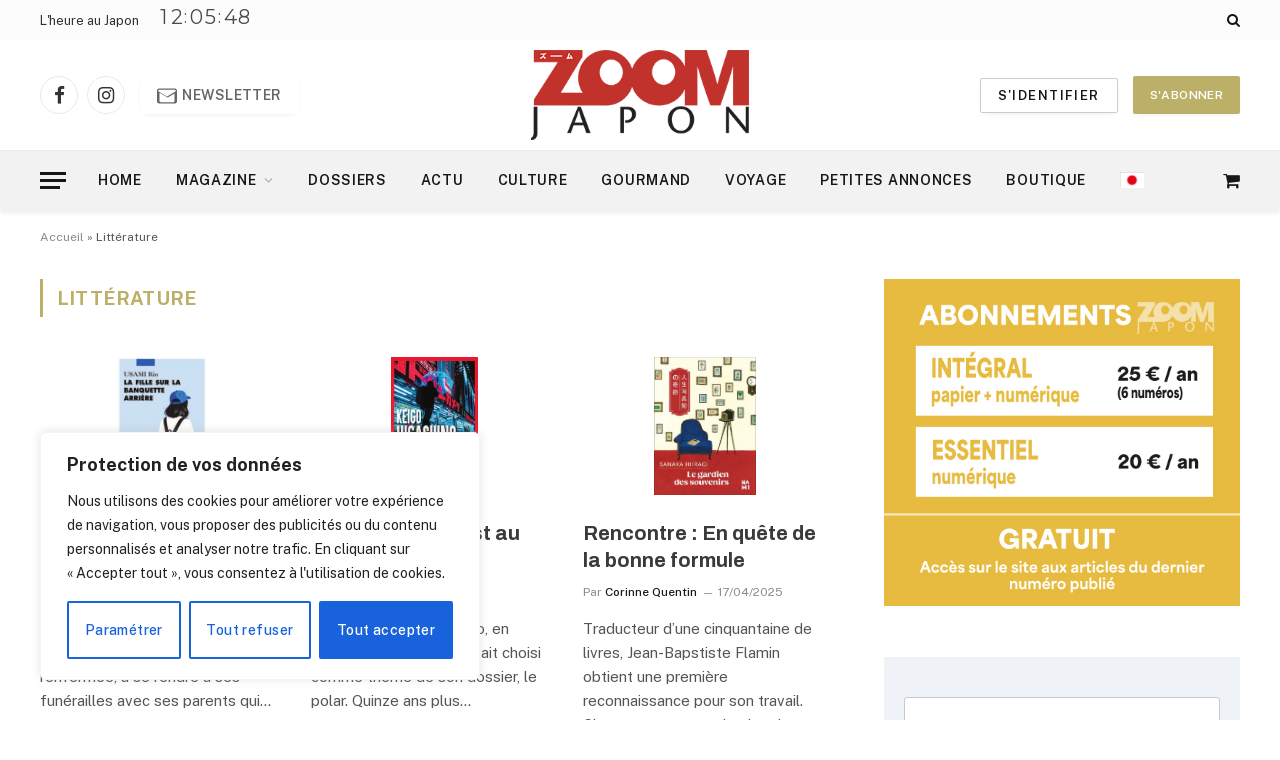

--- FILE ---
content_type: text/html; charset=UTF-8
request_url: https://www.clocklink.com/html5embed.php?clock=047&timezone=Japan_Tokyo&color=gray&size=100&Title=&Message=&Target=&From=2022,1,1,0,0,0&Color=gray
body_size: 1178
content:
<style>
					body { margin: 0; padding: 0; }
				</style>
<script type="text/javascript" language="JavaScript" src="/js/anim-library.js?ts=1413396308"></script>
<script type="text/javascript" language="JavaScript" src="/js/html5clocks.js?ts=1635199781"></script>
<script type="text/javascript" language="JavaScript" src="/clocks/HTML5/html5-047.js?ts=1635199780"></script>
				<script type="text/javascript" language="JavaScript">
					function isCanvasSupported(){
						var elem = document.createElement("canvas");
						return !!(elem.getContext && elem.getContext("2d"));
					}
		if(isCanvasSupported()){
var clock,animFrame;
animFrame = new AnimFrame();
clock = new Clock(
new BaseClock(
2026,
1,
25,
12,
5,
43,
0),
"/clocks/HTML5/",
"",
"https://www.clocklink.com",
"/img/link/380_80.png",
{
clock : '047',
timezone : 'Japan_Tokyo',
color : 'gray',
size : '100',
Title : '',
Message : '',
Target : '',
From : '2022,1,1,0,0,0',
Color : 'gray',
Clock : 'html5-047-gray',
TimeZone : 'Japan_Tokyo',
Random : '6872',
referer : 'https%3A%2F%2Fzoomjapon.info%2Ftag%2Flitterature%2F',
internal_request : '1'});
animFrame.push(clock);
animFrame.start();
}
				</script>

--- FILE ---
content_type: text/html; charset=utf-8
request_url: https://www.google.com/recaptcha/api2/anchor?ar=1&k=6LdqmW8rAAAAALIEQPAOJDaNEB3SaLCNlF42EZDX&co=aHR0cHM6Ly9iYWEyY2Y2ZC5zaWJmb3Jtcy5jb206NDQz&hl=fr&v=PoyoqOPhxBO7pBk68S4YbpHZ&size=normal&anchor-ms=20000&execute-ms=30000&cb=r7jehdcj224z
body_size: 49526
content:
<!DOCTYPE HTML><html dir="ltr" lang="fr"><head><meta http-equiv="Content-Type" content="text/html; charset=UTF-8">
<meta http-equiv="X-UA-Compatible" content="IE=edge">
<title>reCAPTCHA</title>
<style type="text/css">
/* cyrillic-ext */
@font-face {
  font-family: 'Roboto';
  font-style: normal;
  font-weight: 400;
  font-stretch: 100%;
  src: url(//fonts.gstatic.com/s/roboto/v48/KFO7CnqEu92Fr1ME7kSn66aGLdTylUAMa3GUBHMdazTgWw.woff2) format('woff2');
  unicode-range: U+0460-052F, U+1C80-1C8A, U+20B4, U+2DE0-2DFF, U+A640-A69F, U+FE2E-FE2F;
}
/* cyrillic */
@font-face {
  font-family: 'Roboto';
  font-style: normal;
  font-weight: 400;
  font-stretch: 100%;
  src: url(//fonts.gstatic.com/s/roboto/v48/KFO7CnqEu92Fr1ME7kSn66aGLdTylUAMa3iUBHMdazTgWw.woff2) format('woff2');
  unicode-range: U+0301, U+0400-045F, U+0490-0491, U+04B0-04B1, U+2116;
}
/* greek-ext */
@font-face {
  font-family: 'Roboto';
  font-style: normal;
  font-weight: 400;
  font-stretch: 100%;
  src: url(//fonts.gstatic.com/s/roboto/v48/KFO7CnqEu92Fr1ME7kSn66aGLdTylUAMa3CUBHMdazTgWw.woff2) format('woff2');
  unicode-range: U+1F00-1FFF;
}
/* greek */
@font-face {
  font-family: 'Roboto';
  font-style: normal;
  font-weight: 400;
  font-stretch: 100%;
  src: url(//fonts.gstatic.com/s/roboto/v48/KFO7CnqEu92Fr1ME7kSn66aGLdTylUAMa3-UBHMdazTgWw.woff2) format('woff2');
  unicode-range: U+0370-0377, U+037A-037F, U+0384-038A, U+038C, U+038E-03A1, U+03A3-03FF;
}
/* math */
@font-face {
  font-family: 'Roboto';
  font-style: normal;
  font-weight: 400;
  font-stretch: 100%;
  src: url(//fonts.gstatic.com/s/roboto/v48/KFO7CnqEu92Fr1ME7kSn66aGLdTylUAMawCUBHMdazTgWw.woff2) format('woff2');
  unicode-range: U+0302-0303, U+0305, U+0307-0308, U+0310, U+0312, U+0315, U+031A, U+0326-0327, U+032C, U+032F-0330, U+0332-0333, U+0338, U+033A, U+0346, U+034D, U+0391-03A1, U+03A3-03A9, U+03B1-03C9, U+03D1, U+03D5-03D6, U+03F0-03F1, U+03F4-03F5, U+2016-2017, U+2034-2038, U+203C, U+2040, U+2043, U+2047, U+2050, U+2057, U+205F, U+2070-2071, U+2074-208E, U+2090-209C, U+20D0-20DC, U+20E1, U+20E5-20EF, U+2100-2112, U+2114-2115, U+2117-2121, U+2123-214F, U+2190, U+2192, U+2194-21AE, U+21B0-21E5, U+21F1-21F2, U+21F4-2211, U+2213-2214, U+2216-22FF, U+2308-230B, U+2310, U+2319, U+231C-2321, U+2336-237A, U+237C, U+2395, U+239B-23B7, U+23D0, U+23DC-23E1, U+2474-2475, U+25AF, U+25B3, U+25B7, U+25BD, U+25C1, U+25CA, U+25CC, U+25FB, U+266D-266F, U+27C0-27FF, U+2900-2AFF, U+2B0E-2B11, U+2B30-2B4C, U+2BFE, U+3030, U+FF5B, U+FF5D, U+1D400-1D7FF, U+1EE00-1EEFF;
}
/* symbols */
@font-face {
  font-family: 'Roboto';
  font-style: normal;
  font-weight: 400;
  font-stretch: 100%;
  src: url(//fonts.gstatic.com/s/roboto/v48/KFO7CnqEu92Fr1ME7kSn66aGLdTylUAMaxKUBHMdazTgWw.woff2) format('woff2');
  unicode-range: U+0001-000C, U+000E-001F, U+007F-009F, U+20DD-20E0, U+20E2-20E4, U+2150-218F, U+2190, U+2192, U+2194-2199, U+21AF, U+21E6-21F0, U+21F3, U+2218-2219, U+2299, U+22C4-22C6, U+2300-243F, U+2440-244A, U+2460-24FF, U+25A0-27BF, U+2800-28FF, U+2921-2922, U+2981, U+29BF, U+29EB, U+2B00-2BFF, U+4DC0-4DFF, U+FFF9-FFFB, U+10140-1018E, U+10190-1019C, U+101A0, U+101D0-101FD, U+102E0-102FB, U+10E60-10E7E, U+1D2C0-1D2D3, U+1D2E0-1D37F, U+1F000-1F0FF, U+1F100-1F1AD, U+1F1E6-1F1FF, U+1F30D-1F30F, U+1F315, U+1F31C, U+1F31E, U+1F320-1F32C, U+1F336, U+1F378, U+1F37D, U+1F382, U+1F393-1F39F, U+1F3A7-1F3A8, U+1F3AC-1F3AF, U+1F3C2, U+1F3C4-1F3C6, U+1F3CA-1F3CE, U+1F3D4-1F3E0, U+1F3ED, U+1F3F1-1F3F3, U+1F3F5-1F3F7, U+1F408, U+1F415, U+1F41F, U+1F426, U+1F43F, U+1F441-1F442, U+1F444, U+1F446-1F449, U+1F44C-1F44E, U+1F453, U+1F46A, U+1F47D, U+1F4A3, U+1F4B0, U+1F4B3, U+1F4B9, U+1F4BB, U+1F4BF, U+1F4C8-1F4CB, U+1F4D6, U+1F4DA, U+1F4DF, U+1F4E3-1F4E6, U+1F4EA-1F4ED, U+1F4F7, U+1F4F9-1F4FB, U+1F4FD-1F4FE, U+1F503, U+1F507-1F50B, U+1F50D, U+1F512-1F513, U+1F53E-1F54A, U+1F54F-1F5FA, U+1F610, U+1F650-1F67F, U+1F687, U+1F68D, U+1F691, U+1F694, U+1F698, U+1F6AD, U+1F6B2, U+1F6B9-1F6BA, U+1F6BC, U+1F6C6-1F6CF, U+1F6D3-1F6D7, U+1F6E0-1F6EA, U+1F6F0-1F6F3, U+1F6F7-1F6FC, U+1F700-1F7FF, U+1F800-1F80B, U+1F810-1F847, U+1F850-1F859, U+1F860-1F887, U+1F890-1F8AD, U+1F8B0-1F8BB, U+1F8C0-1F8C1, U+1F900-1F90B, U+1F93B, U+1F946, U+1F984, U+1F996, U+1F9E9, U+1FA00-1FA6F, U+1FA70-1FA7C, U+1FA80-1FA89, U+1FA8F-1FAC6, U+1FACE-1FADC, U+1FADF-1FAE9, U+1FAF0-1FAF8, U+1FB00-1FBFF;
}
/* vietnamese */
@font-face {
  font-family: 'Roboto';
  font-style: normal;
  font-weight: 400;
  font-stretch: 100%;
  src: url(//fonts.gstatic.com/s/roboto/v48/KFO7CnqEu92Fr1ME7kSn66aGLdTylUAMa3OUBHMdazTgWw.woff2) format('woff2');
  unicode-range: U+0102-0103, U+0110-0111, U+0128-0129, U+0168-0169, U+01A0-01A1, U+01AF-01B0, U+0300-0301, U+0303-0304, U+0308-0309, U+0323, U+0329, U+1EA0-1EF9, U+20AB;
}
/* latin-ext */
@font-face {
  font-family: 'Roboto';
  font-style: normal;
  font-weight: 400;
  font-stretch: 100%;
  src: url(//fonts.gstatic.com/s/roboto/v48/KFO7CnqEu92Fr1ME7kSn66aGLdTylUAMa3KUBHMdazTgWw.woff2) format('woff2');
  unicode-range: U+0100-02BA, U+02BD-02C5, U+02C7-02CC, U+02CE-02D7, U+02DD-02FF, U+0304, U+0308, U+0329, U+1D00-1DBF, U+1E00-1E9F, U+1EF2-1EFF, U+2020, U+20A0-20AB, U+20AD-20C0, U+2113, U+2C60-2C7F, U+A720-A7FF;
}
/* latin */
@font-face {
  font-family: 'Roboto';
  font-style: normal;
  font-weight: 400;
  font-stretch: 100%;
  src: url(//fonts.gstatic.com/s/roboto/v48/KFO7CnqEu92Fr1ME7kSn66aGLdTylUAMa3yUBHMdazQ.woff2) format('woff2');
  unicode-range: U+0000-00FF, U+0131, U+0152-0153, U+02BB-02BC, U+02C6, U+02DA, U+02DC, U+0304, U+0308, U+0329, U+2000-206F, U+20AC, U+2122, U+2191, U+2193, U+2212, U+2215, U+FEFF, U+FFFD;
}
/* cyrillic-ext */
@font-face {
  font-family: 'Roboto';
  font-style: normal;
  font-weight: 500;
  font-stretch: 100%;
  src: url(//fonts.gstatic.com/s/roboto/v48/KFO7CnqEu92Fr1ME7kSn66aGLdTylUAMa3GUBHMdazTgWw.woff2) format('woff2');
  unicode-range: U+0460-052F, U+1C80-1C8A, U+20B4, U+2DE0-2DFF, U+A640-A69F, U+FE2E-FE2F;
}
/* cyrillic */
@font-face {
  font-family: 'Roboto';
  font-style: normal;
  font-weight: 500;
  font-stretch: 100%;
  src: url(//fonts.gstatic.com/s/roboto/v48/KFO7CnqEu92Fr1ME7kSn66aGLdTylUAMa3iUBHMdazTgWw.woff2) format('woff2');
  unicode-range: U+0301, U+0400-045F, U+0490-0491, U+04B0-04B1, U+2116;
}
/* greek-ext */
@font-face {
  font-family: 'Roboto';
  font-style: normal;
  font-weight: 500;
  font-stretch: 100%;
  src: url(//fonts.gstatic.com/s/roboto/v48/KFO7CnqEu92Fr1ME7kSn66aGLdTylUAMa3CUBHMdazTgWw.woff2) format('woff2');
  unicode-range: U+1F00-1FFF;
}
/* greek */
@font-face {
  font-family: 'Roboto';
  font-style: normal;
  font-weight: 500;
  font-stretch: 100%;
  src: url(//fonts.gstatic.com/s/roboto/v48/KFO7CnqEu92Fr1ME7kSn66aGLdTylUAMa3-UBHMdazTgWw.woff2) format('woff2');
  unicode-range: U+0370-0377, U+037A-037F, U+0384-038A, U+038C, U+038E-03A1, U+03A3-03FF;
}
/* math */
@font-face {
  font-family: 'Roboto';
  font-style: normal;
  font-weight: 500;
  font-stretch: 100%;
  src: url(//fonts.gstatic.com/s/roboto/v48/KFO7CnqEu92Fr1ME7kSn66aGLdTylUAMawCUBHMdazTgWw.woff2) format('woff2');
  unicode-range: U+0302-0303, U+0305, U+0307-0308, U+0310, U+0312, U+0315, U+031A, U+0326-0327, U+032C, U+032F-0330, U+0332-0333, U+0338, U+033A, U+0346, U+034D, U+0391-03A1, U+03A3-03A9, U+03B1-03C9, U+03D1, U+03D5-03D6, U+03F0-03F1, U+03F4-03F5, U+2016-2017, U+2034-2038, U+203C, U+2040, U+2043, U+2047, U+2050, U+2057, U+205F, U+2070-2071, U+2074-208E, U+2090-209C, U+20D0-20DC, U+20E1, U+20E5-20EF, U+2100-2112, U+2114-2115, U+2117-2121, U+2123-214F, U+2190, U+2192, U+2194-21AE, U+21B0-21E5, U+21F1-21F2, U+21F4-2211, U+2213-2214, U+2216-22FF, U+2308-230B, U+2310, U+2319, U+231C-2321, U+2336-237A, U+237C, U+2395, U+239B-23B7, U+23D0, U+23DC-23E1, U+2474-2475, U+25AF, U+25B3, U+25B7, U+25BD, U+25C1, U+25CA, U+25CC, U+25FB, U+266D-266F, U+27C0-27FF, U+2900-2AFF, U+2B0E-2B11, U+2B30-2B4C, U+2BFE, U+3030, U+FF5B, U+FF5D, U+1D400-1D7FF, U+1EE00-1EEFF;
}
/* symbols */
@font-face {
  font-family: 'Roboto';
  font-style: normal;
  font-weight: 500;
  font-stretch: 100%;
  src: url(//fonts.gstatic.com/s/roboto/v48/KFO7CnqEu92Fr1ME7kSn66aGLdTylUAMaxKUBHMdazTgWw.woff2) format('woff2');
  unicode-range: U+0001-000C, U+000E-001F, U+007F-009F, U+20DD-20E0, U+20E2-20E4, U+2150-218F, U+2190, U+2192, U+2194-2199, U+21AF, U+21E6-21F0, U+21F3, U+2218-2219, U+2299, U+22C4-22C6, U+2300-243F, U+2440-244A, U+2460-24FF, U+25A0-27BF, U+2800-28FF, U+2921-2922, U+2981, U+29BF, U+29EB, U+2B00-2BFF, U+4DC0-4DFF, U+FFF9-FFFB, U+10140-1018E, U+10190-1019C, U+101A0, U+101D0-101FD, U+102E0-102FB, U+10E60-10E7E, U+1D2C0-1D2D3, U+1D2E0-1D37F, U+1F000-1F0FF, U+1F100-1F1AD, U+1F1E6-1F1FF, U+1F30D-1F30F, U+1F315, U+1F31C, U+1F31E, U+1F320-1F32C, U+1F336, U+1F378, U+1F37D, U+1F382, U+1F393-1F39F, U+1F3A7-1F3A8, U+1F3AC-1F3AF, U+1F3C2, U+1F3C4-1F3C6, U+1F3CA-1F3CE, U+1F3D4-1F3E0, U+1F3ED, U+1F3F1-1F3F3, U+1F3F5-1F3F7, U+1F408, U+1F415, U+1F41F, U+1F426, U+1F43F, U+1F441-1F442, U+1F444, U+1F446-1F449, U+1F44C-1F44E, U+1F453, U+1F46A, U+1F47D, U+1F4A3, U+1F4B0, U+1F4B3, U+1F4B9, U+1F4BB, U+1F4BF, U+1F4C8-1F4CB, U+1F4D6, U+1F4DA, U+1F4DF, U+1F4E3-1F4E6, U+1F4EA-1F4ED, U+1F4F7, U+1F4F9-1F4FB, U+1F4FD-1F4FE, U+1F503, U+1F507-1F50B, U+1F50D, U+1F512-1F513, U+1F53E-1F54A, U+1F54F-1F5FA, U+1F610, U+1F650-1F67F, U+1F687, U+1F68D, U+1F691, U+1F694, U+1F698, U+1F6AD, U+1F6B2, U+1F6B9-1F6BA, U+1F6BC, U+1F6C6-1F6CF, U+1F6D3-1F6D7, U+1F6E0-1F6EA, U+1F6F0-1F6F3, U+1F6F7-1F6FC, U+1F700-1F7FF, U+1F800-1F80B, U+1F810-1F847, U+1F850-1F859, U+1F860-1F887, U+1F890-1F8AD, U+1F8B0-1F8BB, U+1F8C0-1F8C1, U+1F900-1F90B, U+1F93B, U+1F946, U+1F984, U+1F996, U+1F9E9, U+1FA00-1FA6F, U+1FA70-1FA7C, U+1FA80-1FA89, U+1FA8F-1FAC6, U+1FACE-1FADC, U+1FADF-1FAE9, U+1FAF0-1FAF8, U+1FB00-1FBFF;
}
/* vietnamese */
@font-face {
  font-family: 'Roboto';
  font-style: normal;
  font-weight: 500;
  font-stretch: 100%;
  src: url(//fonts.gstatic.com/s/roboto/v48/KFO7CnqEu92Fr1ME7kSn66aGLdTylUAMa3OUBHMdazTgWw.woff2) format('woff2');
  unicode-range: U+0102-0103, U+0110-0111, U+0128-0129, U+0168-0169, U+01A0-01A1, U+01AF-01B0, U+0300-0301, U+0303-0304, U+0308-0309, U+0323, U+0329, U+1EA0-1EF9, U+20AB;
}
/* latin-ext */
@font-face {
  font-family: 'Roboto';
  font-style: normal;
  font-weight: 500;
  font-stretch: 100%;
  src: url(//fonts.gstatic.com/s/roboto/v48/KFO7CnqEu92Fr1ME7kSn66aGLdTylUAMa3KUBHMdazTgWw.woff2) format('woff2');
  unicode-range: U+0100-02BA, U+02BD-02C5, U+02C7-02CC, U+02CE-02D7, U+02DD-02FF, U+0304, U+0308, U+0329, U+1D00-1DBF, U+1E00-1E9F, U+1EF2-1EFF, U+2020, U+20A0-20AB, U+20AD-20C0, U+2113, U+2C60-2C7F, U+A720-A7FF;
}
/* latin */
@font-face {
  font-family: 'Roboto';
  font-style: normal;
  font-weight: 500;
  font-stretch: 100%;
  src: url(//fonts.gstatic.com/s/roboto/v48/KFO7CnqEu92Fr1ME7kSn66aGLdTylUAMa3yUBHMdazQ.woff2) format('woff2');
  unicode-range: U+0000-00FF, U+0131, U+0152-0153, U+02BB-02BC, U+02C6, U+02DA, U+02DC, U+0304, U+0308, U+0329, U+2000-206F, U+20AC, U+2122, U+2191, U+2193, U+2212, U+2215, U+FEFF, U+FFFD;
}
/* cyrillic-ext */
@font-face {
  font-family: 'Roboto';
  font-style: normal;
  font-weight: 900;
  font-stretch: 100%;
  src: url(//fonts.gstatic.com/s/roboto/v48/KFO7CnqEu92Fr1ME7kSn66aGLdTylUAMa3GUBHMdazTgWw.woff2) format('woff2');
  unicode-range: U+0460-052F, U+1C80-1C8A, U+20B4, U+2DE0-2DFF, U+A640-A69F, U+FE2E-FE2F;
}
/* cyrillic */
@font-face {
  font-family: 'Roboto';
  font-style: normal;
  font-weight: 900;
  font-stretch: 100%;
  src: url(//fonts.gstatic.com/s/roboto/v48/KFO7CnqEu92Fr1ME7kSn66aGLdTylUAMa3iUBHMdazTgWw.woff2) format('woff2');
  unicode-range: U+0301, U+0400-045F, U+0490-0491, U+04B0-04B1, U+2116;
}
/* greek-ext */
@font-face {
  font-family: 'Roboto';
  font-style: normal;
  font-weight: 900;
  font-stretch: 100%;
  src: url(//fonts.gstatic.com/s/roboto/v48/KFO7CnqEu92Fr1ME7kSn66aGLdTylUAMa3CUBHMdazTgWw.woff2) format('woff2');
  unicode-range: U+1F00-1FFF;
}
/* greek */
@font-face {
  font-family: 'Roboto';
  font-style: normal;
  font-weight: 900;
  font-stretch: 100%;
  src: url(//fonts.gstatic.com/s/roboto/v48/KFO7CnqEu92Fr1ME7kSn66aGLdTylUAMa3-UBHMdazTgWw.woff2) format('woff2');
  unicode-range: U+0370-0377, U+037A-037F, U+0384-038A, U+038C, U+038E-03A1, U+03A3-03FF;
}
/* math */
@font-face {
  font-family: 'Roboto';
  font-style: normal;
  font-weight: 900;
  font-stretch: 100%;
  src: url(//fonts.gstatic.com/s/roboto/v48/KFO7CnqEu92Fr1ME7kSn66aGLdTylUAMawCUBHMdazTgWw.woff2) format('woff2');
  unicode-range: U+0302-0303, U+0305, U+0307-0308, U+0310, U+0312, U+0315, U+031A, U+0326-0327, U+032C, U+032F-0330, U+0332-0333, U+0338, U+033A, U+0346, U+034D, U+0391-03A1, U+03A3-03A9, U+03B1-03C9, U+03D1, U+03D5-03D6, U+03F0-03F1, U+03F4-03F5, U+2016-2017, U+2034-2038, U+203C, U+2040, U+2043, U+2047, U+2050, U+2057, U+205F, U+2070-2071, U+2074-208E, U+2090-209C, U+20D0-20DC, U+20E1, U+20E5-20EF, U+2100-2112, U+2114-2115, U+2117-2121, U+2123-214F, U+2190, U+2192, U+2194-21AE, U+21B0-21E5, U+21F1-21F2, U+21F4-2211, U+2213-2214, U+2216-22FF, U+2308-230B, U+2310, U+2319, U+231C-2321, U+2336-237A, U+237C, U+2395, U+239B-23B7, U+23D0, U+23DC-23E1, U+2474-2475, U+25AF, U+25B3, U+25B7, U+25BD, U+25C1, U+25CA, U+25CC, U+25FB, U+266D-266F, U+27C0-27FF, U+2900-2AFF, U+2B0E-2B11, U+2B30-2B4C, U+2BFE, U+3030, U+FF5B, U+FF5D, U+1D400-1D7FF, U+1EE00-1EEFF;
}
/* symbols */
@font-face {
  font-family: 'Roboto';
  font-style: normal;
  font-weight: 900;
  font-stretch: 100%;
  src: url(//fonts.gstatic.com/s/roboto/v48/KFO7CnqEu92Fr1ME7kSn66aGLdTylUAMaxKUBHMdazTgWw.woff2) format('woff2');
  unicode-range: U+0001-000C, U+000E-001F, U+007F-009F, U+20DD-20E0, U+20E2-20E4, U+2150-218F, U+2190, U+2192, U+2194-2199, U+21AF, U+21E6-21F0, U+21F3, U+2218-2219, U+2299, U+22C4-22C6, U+2300-243F, U+2440-244A, U+2460-24FF, U+25A0-27BF, U+2800-28FF, U+2921-2922, U+2981, U+29BF, U+29EB, U+2B00-2BFF, U+4DC0-4DFF, U+FFF9-FFFB, U+10140-1018E, U+10190-1019C, U+101A0, U+101D0-101FD, U+102E0-102FB, U+10E60-10E7E, U+1D2C0-1D2D3, U+1D2E0-1D37F, U+1F000-1F0FF, U+1F100-1F1AD, U+1F1E6-1F1FF, U+1F30D-1F30F, U+1F315, U+1F31C, U+1F31E, U+1F320-1F32C, U+1F336, U+1F378, U+1F37D, U+1F382, U+1F393-1F39F, U+1F3A7-1F3A8, U+1F3AC-1F3AF, U+1F3C2, U+1F3C4-1F3C6, U+1F3CA-1F3CE, U+1F3D4-1F3E0, U+1F3ED, U+1F3F1-1F3F3, U+1F3F5-1F3F7, U+1F408, U+1F415, U+1F41F, U+1F426, U+1F43F, U+1F441-1F442, U+1F444, U+1F446-1F449, U+1F44C-1F44E, U+1F453, U+1F46A, U+1F47D, U+1F4A3, U+1F4B0, U+1F4B3, U+1F4B9, U+1F4BB, U+1F4BF, U+1F4C8-1F4CB, U+1F4D6, U+1F4DA, U+1F4DF, U+1F4E3-1F4E6, U+1F4EA-1F4ED, U+1F4F7, U+1F4F9-1F4FB, U+1F4FD-1F4FE, U+1F503, U+1F507-1F50B, U+1F50D, U+1F512-1F513, U+1F53E-1F54A, U+1F54F-1F5FA, U+1F610, U+1F650-1F67F, U+1F687, U+1F68D, U+1F691, U+1F694, U+1F698, U+1F6AD, U+1F6B2, U+1F6B9-1F6BA, U+1F6BC, U+1F6C6-1F6CF, U+1F6D3-1F6D7, U+1F6E0-1F6EA, U+1F6F0-1F6F3, U+1F6F7-1F6FC, U+1F700-1F7FF, U+1F800-1F80B, U+1F810-1F847, U+1F850-1F859, U+1F860-1F887, U+1F890-1F8AD, U+1F8B0-1F8BB, U+1F8C0-1F8C1, U+1F900-1F90B, U+1F93B, U+1F946, U+1F984, U+1F996, U+1F9E9, U+1FA00-1FA6F, U+1FA70-1FA7C, U+1FA80-1FA89, U+1FA8F-1FAC6, U+1FACE-1FADC, U+1FADF-1FAE9, U+1FAF0-1FAF8, U+1FB00-1FBFF;
}
/* vietnamese */
@font-face {
  font-family: 'Roboto';
  font-style: normal;
  font-weight: 900;
  font-stretch: 100%;
  src: url(//fonts.gstatic.com/s/roboto/v48/KFO7CnqEu92Fr1ME7kSn66aGLdTylUAMa3OUBHMdazTgWw.woff2) format('woff2');
  unicode-range: U+0102-0103, U+0110-0111, U+0128-0129, U+0168-0169, U+01A0-01A1, U+01AF-01B0, U+0300-0301, U+0303-0304, U+0308-0309, U+0323, U+0329, U+1EA0-1EF9, U+20AB;
}
/* latin-ext */
@font-face {
  font-family: 'Roboto';
  font-style: normal;
  font-weight: 900;
  font-stretch: 100%;
  src: url(//fonts.gstatic.com/s/roboto/v48/KFO7CnqEu92Fr1ME7kSn66aGLdTylUAMa3KUBHMdazTgWw.woff2) format('woff2');
  unicode-range: U+0100-02BA, U+02BD-02C5, U+02C7-02CC, U+02CE-02D7, U+02DD-02FF, U+0304, U+0308, U+0329, U+1D00-1DBF, U+1E00-1E9F, U+1EF2-1EFF, U+2020, U+20A0-20AB, U+20AD-20C0, U+2113, U+2C60-2C7F, U+A720-A7FF;
}
/* latin */
@font-face {
  font-family: 'Roboto';
  font-style: normal;
  font-weight: 900;
  font-stretch: 100%;
  src: url(//fonts.gstatic.com/s/roboto/v48/KFO7CnqEu92Fr1ME7kSn66aGLdTylUAMa3yUBHMdazQ.woff2) format('woff2');
  unicode-range: U+0000-00FF, U+0131, U+0152-0153, U+02BB-02BC, U+02C6, U+02DA, U+02DC, U+0304, U+0308, U+0329, U+2000-206F, U+20AC, U+2122, U+2191, U+2193, U+2212, U+2215, U+FEFF, U+FFFD;
}

</style>
<link rel="stylesheet" type="text/css" href="https://www.gstatic.com/recaptcha/releases/PoyoqOPhxBO7pBk68S4YbpHZ/styles__ltr.css">
<script nonce="dqPo5FbC13grwAybfp3hEw" type="text/javascript">window['__recaptcha_api'] = 'https://www.google.com/recaptcha/api2/';</script>
<script type="text/javascript" src="https://www.gstatic.com/recaptcha/releases/PoyoqOPhxBO7pBk68S4YbpHZ/recaptcha__fr.js" nonce="dqPo5FbC13grwAybfp3hEw">
      
    </script></head>
<body><div id="rc-anchor-alert" class="rc-anchor-alert"></div>
<input type="hidden" id="recaptcha-token" value="[base64]">
<script type="text/javascript" nonce="dqPo5FbC13grwAybfp3hEw">
      recaptcha.anchor.Main.init("[\x22ainput\x22,[\x22bgdata\x22,\x22\x22,\[base64]/[base64]/[base64]/ZyhXLGgpOnEoW04sMjEsbF0sVywwKSxoKSxmYWxzZSxmYWxzZSl9Y2F0Y2goayl7RygzNTgsVyk/[base64]/[base64]/[base64]/[base64]/[base64]/[base64]/[base64]/bmV3IEJbT10oRFswXSk6dz09Mj9uZXcgQltPXShEWzBdLERbMV0pOnc9PTM/bmV3IEJbT10oRFswXSxEWzFdLERbMl0pOnc9PTQ/[base64]/[base64]/[base64]/[base64]/[base64]\\u003d\x22,\[base64]\x22,\x22EBDCohl4cQEGfzdTBRYswoJCw7NAw4oKCMKCFMOgeW/[base64]/wrs9w7XCr8OKw6w2KyvCj8Ocw6HCtA7DhMK3B8Obw4/DncOuw4TDkcK5w67DjhcLO0kCO8OvYQrDpDDCnn4gQlAwUsOCw5XDt8KDY8K+w5UxE8KVIcKjwqAjwrEffMKBw6cewp7CrFcWQXM/wr/CrXzDtMK6JXjChsKUwqE5wq/Ckx/DjRI/w5IHJsK/wqQvwpwCMGHCs8K/[base64]/CoR4Mwrt2w5hHasOeZy02w6DChMOtEcKPw6Bzw7FNWhMmVh/Ctn4AL8OoQB/[base64]/[base64]/ScKiwqbChMOTwp9vdMOFPSoFwo/CqThxTMKZwpTCnVl7RxtZw7XDu8OAM8Oxw5rCkTJXI8KHfFDDpX7Cq0MZw5oSPcOdcMOVw5/CmRfDjk0pCMOxwr1FN8OwwrjDjMKkwpZRHUs1wqLChcOkRSZXZjHClSQRTcO7QMKAOF5lw5LDizXDj8KOS8OHccKVHcOzbsK8J8OZwo1Xwrc+fETDpjUyHlzDoTjDix4JwqEeKjYzRwgaGyHCiMK/UsONCsOCw5TDlCDCpibDscOkwp/DiVlyw6LCqsOJw6RZLMKqecOiwrvCrT3CriDCnj4+UsKdWATDjDhJNcKKw6kCw7ZQTMK1Yxgkw7DChWNAby42w7HDqsKfDh/ChsOLwrbDiMKGw5I2QVd4wqTClMKKw6loCcK1w4zDgsK2DsKnw5LCkcK2wp3CglYDEcKSwp9Bw5R7FMKewqrCh8KjMDTChsOhaAHCmsKFPjvCq8Kkwo3Cgm7DuQbCjMOyw54Zw4/CssKpdTzDl2nCt1LDpcKqwqvDvQbCsUhMw41hAsKkfcOyw6rDkWfDugLDgRTDkFVfXFxJwpU3wpzCvSUBRcO1DcKIw4lRUxkIwpcbQGvDpQ7DhsOTwqDDpcKMwrUGwqF5w5FNXsOMwrE1wojDkMKNw4FBw5PDpsK8fsKoLMOoHMOmaTE9wq9EwqdlO8KCwrYeb1/CnsKoPsKeRAfChMO5wovDkyHCtcK+w44gwo9qwpQ7woXCpBVgfcKFNRchGcKYw4wpPVxBw4DDmAnCk2BJw6/DlFHDuGPCu0x4w6c4wqzDpj1ULWbDm2PCh8KEw75Gw7ovM8KEw5XDhVPCu8OQw4V7w6fDj8OowrXCgjPDuMKdw78baMO1YjXCjsOSw4d3d2Ryw4UlYMOwwoPCgyDDg8KPwoHCkC7DosOYL1PDrHbDoD7CqTQ1FcK/XMKcbsKiU8Kfw7VKQsKaXmdYwqhqO8K4w77Dgj8SP0pbT3UXw6bDnMKfw5AeeMONPjkpXzdWR8KZIn9dLhJjBSZAwqIIb8OPw68wwofCvcO7wrJcTgRzFMKlw6pfwpzDlcOGTcOYQ8OTw6zCpsK2CW0owpzCksKnI8K3ScKqwp/[base64]/Dj8OkIwbClMOhaUbCpMK/YjbDqcKsKyHCrCHDpCjCjD3DqFrDmhQuwrzCn8OBRcKTw6sVwrJPwqDCrMK3L3N2BQ1Rw4DDusK6wodfw5XCm3PDg0MvPhnCj8KFbUPCpMK9BR/CqMKLHQjDmTjDhMKVKTvCl1/DrMKRwqxYScO8KXpMw79PwrXCg8KUw4xzWzQ1w7rCvMKbIsOPw4rDrsO2w6NZwoMbLxxiIwfDoMKBX2XDp8O/[base64]/[base64]/[base64]/CgMKQwrXCssKAw6rCgsKTw7PDscOhwpl2Q2PCtMKbF0UsW8OAwpZdw4HDhcKLw6/CukvDucKkwqzCkcKqwr8rPcKLCXHDscKnJcKnT8Kcwq/[base64]/CicK3c8OFw5bDvW5/[base64]/Ck8Oywr/[base64]/Cv8KuwoHCg8K7wp0vcx7CgcOhwr17D8KRw4TCiyDCvcK7wp7DqBUsScOxw5INKcKQw5PClVBRSwzDoW1jw7LChcK1wo8HWg/DiS1gw4PDoGo5fR3DsDhaEMO3wo1oUsKHRwYuwonCqMOwwqDDi8K9w53CvnTDl8KVw6vCi3LDjMKiw53DhMKgw7x9RxLDrsK1w5XDlsOsCRccJ2DDgsONw4tFcsOqfcOlw5dFYcO9w5phwp/CrsOjw7rDqcKnwr3CklDDpiXCj37DjMOrU8KUTMKydcO3wrXDpMOJMUjCt0Jywp0qwrkzw4/[base64]/ChQocwq5tGcK6E8K8DMKgMsOscRjDg8OfwqcqDC/CsAFcwrfDkxp1w70YOnFkwq1xw7FZwq3CmMKkJsO3dDQ5wqkeKMKfwqjCoMONU1/CpWUVw5g9w7jDv8OAFk/DgcO4VUPDncKzw7jCgMOkw6bDt8Khb8OKJHfCjcKVS8KXwpA7Wj3Dm8O2wpkGcMK3w4PDuUcRYsOKe8K5wpnCjsK6Di/CgcKfMMKAw4/[base64]/I8OOwqw/[base64]/Z2XDk28YwqJ1w6vClUBewrxpXifDs8KMHsOywqbCpSYxwow6IjbCqjbCv0krAcO+aTzDoznDrknDp8O8Q8KEXRvDnMKOA3kQZMOWKFfChMKoFcOsS8K4w7ZdUhDCl8KaCMOSAsORwqnDt8KTw4fDgm3CgQAtPcOuaFLDucKgwp4nwo/Cr8OCwobCuQkhw6cewrjCs2XDhT8KLylCD8Ofw7vDlMOxIcK2f8OqYMOTdjhCdUc1RcOvw7hbBjzCtsKowojCsCYtw7nCi3pFKsK/GirDucKgwpLDjsOicVx7K8KPLibCjQ9ow4rDhMKcdsOIw57CtVjCoRbCvDTDmVvCtMKhw7XDo8Kzwp8IwrjDghLDgsKSKl1Uw60Kw5TCosOhwqDCgsKBwpRnwpnDksKyKkrCnlzCu1VkP8OFRcOGOUpgFSbDjFgfw58KwrPDn2QnwqMew71sJhPDkMKpw5jDgMOobsK/M8O+XQLCshTCk1fDvMKuKmbChcKbEClYwq3CvWvDicKowpzDnRDCtSM7wo9RRMOddVQ+wp9yLiTCgMK6wrttw5RtRQ/DqHBKwrkGwr/DmkvDkMKmw4JTARLDgz/CosOmKMKUw71qw40bP8OFw5fCr3zDghbDj8O4ZcOwSlvDv0YKfcOXZiRDw7XCsMO/CxnDt8KcwoBwQhTCtsKAw7bDnMKnw6FwDH7CqSXCvsKVPSQVPcOnOMKpw6LCpMKQQlBnwq1Dw4rCmsOrRsKxesKBwoclcCfCqGYIZcKawpIJw7/DlMKwSsO8wr7CsRJZXHXCnMKEw7vCtybDrcO/ZcOeDMOaQmnDs8Ovwp/[base64]/wplxw6TCqsKLXsK5KyZFwqDClcOkQBg+wogkw6xoV2DDtMO9w7EURsOfwqnDrCVSEcO4wq7Dp2lfwqNgJcOfWmnCrlDCm8OQw7JBw7DDqMKGw7XCpsKgWCrDi8KcwpQWLMOhw6/DnmAPwrNNMzgAwohaw7vDpMOXcyMaw5J2w7jDr8KxN8Knw5RYw6MjO8KVwog8wrXCkRFQBDhxwpEfw7TDucKfwofChXZ6woVJw57DqmHDusOawpIyZ8OjPGHCgEAzUkzDvsKJL8Kvw4lBQ2nCi10pd8OAw6zCgMKkw7HCjMK3wprCq8O/DjHCuMKTX8KXwoTCpzhJKMO0w6TCjcK2woXDokTCisK2TChQRcO/[base64]/[base64]/DqDhBKcO/Wm5VARHDjhrDuGvCl8OsSMO1bTYQLsOlwppzDMKrcMObwo4mRsKNwoTDqcO6wr0CQ1gaUEoqwr7DigYkHMKdfEnDq8KcRFbDqRnCmsO2wqQ+w7fDksO8wooCc8K3w5YJwo/CsD7CkcODwqwzTcOdfz7DrsOWci9gwotqd2XDscK/w5bCjcKPwrAsKsO7NSELwroXwrBiwoXDh0QkbsKiw57DssK8w4TCucKPw5LDsgESw7/Cr8Kbw7clVsO/wroiwozDqFzDhMKnwpDDtSQow4tAw7rCpALDq8Kzwr1veMO7wrvDq8OgdAnCrB9EwoTCoW5FRsOfwpgcYGHDosKCcEzCn8OUd8KVH8OvNsKQNynCksOtwqrDicKvw4fCpitFw4tmw4gRwqkVU8KowoQoO1TCp8Oae2vDvhw8egk/[base64]/wpzChhfCgQw/[base64]/CjmbDsTVow6gJwqzCqHgRw4PDuMKmwqAGAl/DpkjDvsOuK1zCisOxwq4KL8OrwrDDuxQWw5spwr/CqsOrw54fw4lIEmrClS4Fw7x9wrTCiMOcJX7CrkEwFGfChcOGwrcsw7vCnCXCnsOLw7bCmMKZCVQow6psw4InW8OOH8K2w5LChsOowrvCvMO0wrYFfGzCh3tWAHVfw4FYfsKaw7d7w6pVw4HDkMKncMOLKCzCgnbDqhzCvcOfS2k8w7DCmsOge0fCr1k/wrjCmMKfw6PDjnUBwrs2Kn7CvMOBwrdewqZuwqYWwrPCnxfDgMOPZQTChisXCirClMOQw5nChcOFbn8nw7LDlMOfwoVjw7cxw4Z7EBnDulrDu8K3wrnDiMKYw5suw7bDgE7CpQ8Zw7zCmsKIC3xjw5lCw6/[base64]/CnxcZG8KFBCrDisO0X8Kcw7nCtGw1BcKjPB3Dv2XCuAk/[base64]/DgSjDkkvCnMO4w4rCvcKTHMOZwqfCinIOw7MQwqxpwo9jbcOAw5cVBhNqFVnDp1/Cm8Ojw7jCmjDDiMK/GArDhMOiw5XCpsOrwoHDocK7wqRiwrI+wqYUUXp0woIuwoIJw7/[base64]/Dl8OYM8OxZMKOw6/CiDBfAcO5TcKiw75Qw5pwwrZWw4FMMMKZTW3Cm1Rqw4wBPE1/DF7CgcKdwocITsOPw7vDrcOBw4pYBxpVLsO6w5FHw5poPgUcSn3Cl8KAAmfDqcOiw7o+LWvDiMKPwovDv0jCjgTClMOaVHbCsSEeGxXDicOZwo3DlsOyS8OnTFhSw797w4PDisK4wrDCo3IzZSNnABVuw5BIwo05w4EJXsKpwqVnwrojwpHCmcOCBMK5Di1DQD/DlsOQw5oVEcK9woMJXcOwwpNFBsOXJsOkacKzKsOtwr3DnQ7DpsKOHkV9fcOpw7x8w7zCqlJCHMOWw6ELZBXCqy56J0UcGmzDi8KFwr/CuDnCgcOGw5pAw6FfwqZsNcKMwqkYwphEw6/DlHUFFcKRw5VHw5EIw67DsWptOCXCvsK2b3ATw7zCqsKLw5jCsnzCtsK7KDBbHnAswqJ8w4bDpA3Cl0xhwrQyCVTChsOWR8OsYcOgwpjDrcKPwozCsifDhXw1w7TDg8OTwotjZMKpEG3Cs8K8c07Doi1yw45Jw7gKAwzDv1Ffw6fCvMKaw7gow7MKwo/CrAFJfcKJwoIEwrVcwowQQCvCgBnDu39gw4TCiMK3w5TDvnEKwr9SHgLDrTPDtcKEecOLwpzDgDTCjMOqwp0mwpECwpV2UWvCunMPHsOXw58kbFXCvMKawoB/w5UAKsKqUsKNGQpTwoZNw6Zpw44rw5t6w6VhwrXDvMKiPMO3GsO6wodlYsKBXcKnwqhVwqbCgsOcw7rCq2bDlMKFTA4TXsKxworDhMO9GMOKw7bCuxs2w4Ysw6lRwprDmWnDhcOURcOpQcKyUcOsGsOLOcOTw5XCji7DlcK9w4LCiknCl2/Chy7Cgy3Dm8O0wpQ2PsOwKcK7DsOZw5Q+w4NHwoIWw6Rzw55EwqZkBXFoCMKfw6c/w6LCqykSDDcfw4HCtUNnw4k/[base64]/[base64]/DgcOFDcOTwqAnw7Y9f8Kbw70JUBp+YcKpLsKUw6jDhsOoLcOfb2DDjiplMws3c0Bdwo7CqcOJMcKNNMO3w5zCthPCg2jCi1pmwqF3w6/DpHwwEhBjDsO9VQBDw5/Cv1/DtcKLw6pIwo3CqcKyw6PCqcK2w54OwobCjlB+w4vCrcKbw6/Cs8OowrnCqD4Jwr0tw4LDhsOAw4zDjlHCqsKDw6wfSQolNGDDuElhdD7DjDnDkldgV8Kew7DDuijCpwRcA8Kcw4VFAMKoND/Cn8Khwo1INsOMBAzClsO7wrrCn8OVwo/CkxTCiVAeFFEnw6fDs8OJFcKQZX9TN8OBw7F/w4HDrcOawq/DrcK+wrbDi8KWFwfCv1YNwp1Pw4LDhcKseR/Chw13wrJtw6rDicODw5jCrRk/woPClxAHw6ReBl7DgsKLw5nCksOIIGFVWUgdwqvCj8K5CAHDpl18wrXCrUgTwofDj8OTXlvCiTHCpFLCkADCrsO3HcKsw6tdHsKHHsKow7oWWMO/woNKN8O5w5x9ZVXDicK6YsKiw7ISwp9pKcKWwrHDssOuwpnCisOYcDt3JQBfwqpLXwzCn3Igw43CnGUhKGXDh8KFDA4kYWTDscOFw7kLw7zDsmvDvHXDmR/CgcOccDooN1YBCHcCNcK4w6xZKzAIesOZQ8OoM8O7w5MBfU8fQDFGwoLCgMOEeHY5EBfDqcK9w6A6w5LDvw1fw7Y9QTYJesKKwpsnB8KjAmFHwobDuMODwqAWwowlw4AzJcOGwobChsOXBcOwOWUOwp/[base64]/w7tQw6srEmgkD2YPMQrDrsK5b8OPBiE2S8OYwqE9TcOZwoB+LcKgECJEwqVSD8KDwqfCocOqXzdHw4l+w7HCtUjCosKAw6BIBxLCgMOnw7LChyVGH8KzwpfCjX3ClMObwoosw44LZ03CmMK4wo/Dn2LCqMOCXsODPSFNwoTCkmISXiwxwo16w6zDlMKIwovDhsK5wqvDvmnDhsKbw6Q2wp4Wwp5BQcKzw7/[base64]/CtxwfL8O1w43Ch8OlCivDpcOlwrIuwofDlsK4CMOnw47Cq8KAw6DCisO2w5jCssOpV8Ojw5XDomJIJEzCpMKfw6fDq8ObLRk/[base64]/DiB7Cn8OIwpJzwoJswq3CqlXCvR0lUFVAG8Ovw7rCk8K9wohre2haw7gjPyLDp3Yie2ASw4p4w5QsLsO2IcOOCV7Cq8K0ScKbB8K/QnHDhRdFPR4TwpFwwqkTHQYkM2chwrjCrcKMaMKTw5DDpMOfKsO1wr/Cli0KVcKAwqcswokjcFfDsUfClMKGwq7Cl8KrwqzDn0lUwoLDn1htw6oRcGd0TMKmccKsFMOjwp7CqMKJw6fCk8KjLWsew4oaJsOBwqnDpHcXLMOtXMO5e8Oewq/ClcO2w5HCoHxwY8OrMMK5ZFgCwqvCi8KwKsKATMK0eC8+w7fCsDIHLgsvwprCsj7Dn8Ozw6nDtXHCgMOMCyTChsKGC8KhwoHCqE5/b8KhMMKbXsKcF8Opw5bCp0nDvMKsLHU2wpZGKcO3RFgzBMKTLcObw43Do8KnwpLClsOIGsODfxZmwrvCrsKRw48/w4bComHDkcOHwofCswrCjhzDtg8Iw53CqxZ8w4HCkE/DkHBKw7TDn23CncO+bXPCu8OPwrdPfcKOKkBlQcKFw5Rmwo7DosKjw4LDkiErYcKnw57Dq8OKw79ZwpgQB8OqWRPCuHTDkcKKwpfCp8OkwolEwonCvnLCuXvCl8Kgw5hFdW5cRn7CiG3CjSLChcK/[base64]/CvzMswrPDq3rDhcOXwq08w5bCm14RHwfDhl0ZS0/Dmhgmw5UmORPDpsKPwpvCjG9zw7p/wqPDgcKqwqzDtGfCjsOVw7lcwqzCncK+fsOENk5Tw4QaQMKOQsKUWTgZW8KSwqrCgTPDrFVSw5VvLMOfw67Dh8OswrhCXcOKw7rCgFLDjnkUU08ow6F/PF7CgsKlwrtsazZgXEQZw5Fow7IHE8KIBitVwpATw4lMChDDjMO+wq9vw7XDpmN2RsOpSWViWMOMw47DoMOGBcKjH8KsTcKewq4wEy4NwpVDDEfCqzXChcK6w75gwpUswo0AIUnCkMKadgkkwrnDmsKBwqIVwpfDi8Oqw5BHdgYfw5YBwoPCtsK+csOUwpJ/dsOuw6dLJ8Olw7xKNSvCmUTCuhDCh8KRVsOVw6HDkS1+w6gUw5ZuwrBMw6xgw5FmwqEBwqHCpQPClBnCmgLCmFlZwpVPWMK+wpo0KzhcL3QDw5drwo0fwqHCtHtBdcKabcK1QcO8w5vDmn1yBcOzwqDCoMK7w6rCl8K/[base64]/Ch8OlYMKKw6LCmMOwFUYFfMOhw6pkUQ1AwqxmGFTCpMO+PsK3wqk2e8KHw4wPw5TDtMK6w7/DlsOew7rCg8OXURnCgnw4wobDo0bCknvCj8OhHMOgw74tBcOzw6ooaMONw6IuWWJew70NwovCpMKiwq/[base64]/[base64]/w6M5DMKhw7TDksO4f33Dp3TDhMK3PsKWwqQdw7HDuMOcw6bCnsK3Cj3DlcOoG0PCgMKpw5vCkcKVQG/CtsOzf8K7wqxzwp7CnsKYZR3Con5BRsKBw4TCglzCu0Z/Z2TDiMOwWWTCsljDk8O1LRM9Sz/CpBHDisKgcQ/CqlHDucOLC8KEw5ZEwqvDg8O8wrAjw77DoxRSwpDCihLCsTnDgMOvw49AXA7CrsK8w7XDkBPDssKNIMOxwrU6BMOoF3XCvMKgwp7DlGDDgVhOwoB+Hl1nb0ELwq42wqvCl016E8K7w5RRNcKaw4rCjcORw77DtVpIwooBw4U1w5tuYDvDnyswIcKBwpzDmwbDkBV/LRPCrcOkDcODw4vDnyjCj3dNwpwAwq/CjgfDqQLCk8OoLcO+wohtO0fClMOfScKnbsKEfcO9SsOcPcKWw4/CiWVcw6NTJ0sHw4p/wpsSKHEnG8KBC8OWw4rCnsKcd1bClBhRZyLDqj7CrVjCgsOYZMKLdXnDgiRLYsOGwpHDqcK4wqEwXH4+wpMEVHnDmk4yw4xAw7Nyw7/CqUfDrcO5wrjDv1vDiXRCwoXDqMK7ZMOdEDfCoMKawrsLwonCvTMHacOUQsK4w4o+wq0/wqkJXMKlUihMwoHDncKGwrLCiETDs8K/w6Z5w70USEkcwogULFFkf8Kywp7DmDHCocO2B8OswpFXwq3Dkz5Pwq/DlMKgwq9dM8OSY8KFwoRBw7bDlMKEAcKqDBggw490wpPCu8OuY8OBw4bCrcO9wpLDgThbCMKiw4ZBdx5SwoXDtz3CqDvCs8KXTETCnAbCl8KkBwlaIhY/YsOdw4lRwp5SOiHDh3JHw43CgAh0wo7CgWrDtcOdZV9Kwpw7L0Z8w6Qzc8KXacOEw4QsV8OiIgjCiUpeEhfDpMOKL8KWD0wVa1vDqMO/JRvCqiPCqybDlHomwpDDm8ODQsOow47Dv8Onw4bDnmocwoTCvwLDmXPCijklwoB/w7nDosObwpbCq8OFZ8KDw73DncOpwo/DkF9/bkbCnsKpccOhw5hWe344w5NOCkvDrsKYw4DDmMORa2fCnifCgFjCm8Oow78JTi/DrMOQw71Cw7vDr34oasKFw5IaIzPDtXxmwp/Ch8OYHcKuVcKdw7oAQsOrw7PDj8O5w6N0TsKrw5HDkyh/WsODwpzCtkvClsKsBntSW8O6KsKYw7NGHMKxwqgGc182w5cDwol4w4HCpiDDkMKJL2sAwqETw5QjwrwHw7txfMKkY8KMYMOzwqsuw7YXwrfDvGFWwqpbw5XCrC3CqGUCXhFAwpgqDsKWw6PCscOewrPCvcKKw687w58ww4RawpI/w4jCggfCucKIeMOtQixwKMOywpQwGsK7NwdYe8Ohbh/DlRQhwolrZMO/AmXCuRTCjMK7PsOfw7jDqlbDuTPDkiF+NsK1w6bCnEIfZFLCmsKJHMKgw7kgw4dUw5PCucKMPlQYIWdZc8Kmd8OHAMOGGcO8ThVECRlEwqQFecKqWcKURcOSwr7DtcOPwqYAwovCvks8w6MQw7XDisKFQMKnTEMwwqjCswNGWWpDJCIhw4NcTMOZw5bDlR/DplHCpmcGLcOZC8OSw6DDtMKVfxLDosKtXWTDocOoIsOREg4WJcKUwqDCs8KywrfDpEjDmcOvP8Kxw7rDmMKHacKuC8KIw5ANCmETwpPCgXXDtMKYSHbCjw7Cl3syw4rCtChOI8KNw4/Chk/[base64]/DgikOwofDl8KOw4NXRlTDiUgew7xyYMOhwoDCgmQew6FTesONwo8Owp0kSisVwogLNjgCDQPDk8OAw7YMw7jCv3FlAMK0R8KZwpRIBy7CvjsCw6EWGsOuw69uG1rClsOUwp85aG82wrTDgEk3CF4qwr1mYMKRVcOWF11VXsOTfSLDjC/[base64]/CllNKMmdHwq7CusKLw69nZMKXLGloOAUmT8OeSRQQBcO2SsOUNnxYY8KXw5LDs8KwwrzDgMKAVDjCs8K9wrzCr20Ww4oFw5vDghPDiifDrsK3w6PDu31eGTFKwo1IfSLDhnzDgW9Kf3pTPMKMYsK7wqnCtE0SES/DhsO2w5rCnAXDpsK3w6LCkDxqw6VDPsOmDAZcTsOCbMOgw4PDpwHCpHQYMkPCtcK7NkFHfXV/wp7DrcOvDcOQw6UWw7EEGHZ/[base64]/[base64]/DlSXCrSjDnXkdw7cNGMO/wqEWw7pzZWXCmcO2I8Kyw6PCjGnDmhYmw7rDoW/DoUjCq8O6w6nCtDMTfkDDjsODwrtewqx8EcK+IkTCoMKawqHDkBMALivDncKiw558CEDCjcObwrxlw5rDj8O8WHBVa8K8wopxwpzCicOQI8KOw6fCksKfw5cCdiduwpDCuyvChcKUwo7CvsK/csO6w7TCqS1Ww4XCqV44wpTCjzABwpwBwo3DtFQawpY7w6nCoMODZT/Di1zCrR/CqR88w4zDlm/Dih7DqkvCm8K7w4vChXoQaMOJwrPCgBVUworDsBrCqAXDm8K2eMKramrCqsOvw6DDr3zDmyYuwpJtwr/Dr8K5LsKiX8ObX8KZwrRmw51Awq8ewq4aw6zDnU/Dl8KNwqbDisK+w4DDucOawopWOAnDqGVZw5wrG8O/[base64]/[base64]/[base64]/DlFzDoA4ow7TDsmAVdFjDicKLfAA0wqpxXjfDocOgwpTDhk3DrsKswpQjw7TDmsOuMcKjw4cqwpDDksO0GcOoBMOew6jDqj/[base64]/DkGMnw7LClFHDq0ktw6RfZQxsR2N7w7BzTQVdw6/[base64]/I8Ofw5hNwqXCvMOScgjCvsOUwrVfwrZIw4TCoFBLwqgTW1gQw5jCkB4vHzpYw7fDgUlKQG/DkcKlazbDr8Kpwqw8w4tgOsOVZjkDRsOHGR1Tw5Z6wpwCw6vDksO2wr4oLi9iw6sjLMOqw4XDgT54YkcRw4gyFyrCpcKVwp10wqQqwqfDhsKdwqAawpVFwqnDiMKBw7DCulfCo8O/eDZLA1xyw5VVwrtyRcOCw6TDiGgzFQ3DvsKlwodbwq4AVMKww51BVlzCpDN1wq0twqDCnAzDvg8pw43DvVnCkCTCgcOww6QnESElw7EnHcO9ZMKbw4/DjkbCmzXCsjDDnMOQw7rDm8KIWsOdCcO9w4JdwpRcPSNLacOuTsOXwps/UnxbPnQPZMKhNVR2cVTDhcKrwqEowokZAxPCv8OmcsObUsKhw4XDqsKJNxtrw6/ClTBXwpdHCsKGTcKLwrzCpmbCk8ORdMKmwophQx3DnsKcw6VmwpMAw4vCtMOuYMOrRSpXScKDw6jCvcO8wqxDWcOXw7/[base64]/[base64]/Ct8KPQUrCrUE/woFaw5RzPFvDm8O4w7l+Gl1nIcKBw7RDCcO0w6p0LE5VKzbDh38MXMK6wq9kw5HCg3HCpMKAwrp/ZsO7Z2hMcEgAwqjCv8OJcsKVwpLCnhsOFjLDmlldwpdMw7rDlnlMTwVlwrfCqSMERH07P8OiHMOjw581w6XDsD3DlFpgw6DDgRcJw4XChT8UP8OxwrVHworDocOiw4fClMKgHsOYw6rDn1Qvw55uw5BOHMKnFMKDwoIVccOWwogbwo8eacO1w6UlPx/Cg8OUwrcKw7glasKUCsO6wpbCvMO1aRJRcgzDsyDDvyrClsKTd8O4wrbCl8OyHQAjGhXCjSorCSZSGcKyw7cWwo0XS1UeGMOQwqczRcK5wrsmRsOCw7Abw7bDiQPChwF2P8KnwpfDucKQw6nDvMO+w47DlMKdw5LCq8OCw4sMw65HFMOUUsOFwpN0w4zCmFtRBWQ/EMOQDBdnZcKiEy7DkjltTwgHwqvCpMOKw7vCm8K0bsOpXMKDTX5fwpcmwrDCgkszYMKGcAXDhm7CoMKjOW/CrsOUHcOTOC92MMOzDcOvJ3TDthF7wr47wrN+Z8Ouw4/Ct8Klwq7Cn8OWw5wjwr01w5fCr2DDjcObwrnCjx/CncOrwpYUJ8KkFyvCr8OsDsK0MMKvwqTCpynCnMK9cMK0NHclw4nDp8KJwo0aEMKWwoTCoC7DucOVYMOcw4sowqzCocOSwr3CkxIfw44Dw6vDucO/IcKFw7/CpcKAQcORMDxew6dGwolCwr/DkhrCtMO/LRYvw6bDnMO4UCEUw4jDlMOkw5gUwpbDgsOZwpzDknZiVknClQcFwqTDh8O7OhXCtcOebsKgH8O4wqzDshBxwpXDhXE0H2PDr8O3M0J1cB1zw5Bfw4dwEMOVbMKWVnhbGwvCq8OUcBIzwokEw41sVsOhb0IuwrnDqiRow4fCmWUewp/Ct8KQLi9hTGUydRgHwqDDmsOmwqRkw6LDkW7Do8OyI8KFAk3DisKmVMKtwoLCmj/Dv8OPa8KYbHjCuxjDm8OxDA/CuDrDm8K1csKqJXMEexxjenPDisKvw68ywo1eDhJpw5fChcKSw5TDi8Kxw5PCkA0/KcKLGTfDhwRhw4DCmMOnbsKZwrvDqyDDl8KKwrd4P8OmwqLCtMO6Oj0COsOXw6rCmnJbe2xJwo/DvMK2w4lLXQ3DrMOpw6HDpcK4wrbDmAAIw6ltw6vDnRbDl8OLY3ZrI24aw5ZlTMKsw7NWfG/DocK4wp/Dnk4JNMKABMKPw4IKw6ZjB8KyG27CnzMdXcOAw5QawrUjTGFIwoUXZXHCvW/DqcOYw4AQIcKFKBrDlsOkw5TDoA7CmcOSwoXCocOxVcOsK3/CqsK5wqbCnRgdf2/DlEbDvRfDu8KQZ11zf8KXAcOXNi49Aywzw5lFaSrCtGl/AXZCOsKMByXCjsOjwr7DgDU7DcOdVT/ClRrDg8KBKGhGw4JwNnrCrEczw6zCjjLDpsKmYA/Cs8Opw5U6B8ORBcOzY23CrT4OwpnDjxrCo8K9w6jDgcKmJ2Jcwp5dw5UEKsKfBcKiworCuUUZw7zDrm8Vw5/[base64]/Dg8KVw4nDmkLDsCXDusOSa0V3dn/CmsOww7DCn2bDhgdIUjnDl8OQZ8O8w6tiRMOew5DDrsK/cMKIfcOew6wyw6lqw4JowrfClVrCjmc0T8KAw51iwqxJJFJdwpEhwqnCvsK/[base64]/NsO4w73CjMOWwrd8wojDvcO2FB8uw5bDtE0CQCHCt8OCN8ObGQcWbsKoEcOsSAJtwpkvAWHCij/[base64]/CiMK1wpDDn8KyaTzDg34AUMOdJFLDkMORw6c7w7h/DRkaWsOlBsOow77CrcOiw43Dl8Ocw6/Ckj7DjcKww7lQPD3CiwvCkcKqdsKZw7LDjG8aw47DoS07wpXDplbDnlEhRcOQw5IDw6oIw57CuMO1w6TCpHB4XC/Dr8OkO2J2Z8KJw4sgCUnCtsOqwr3CoD1lw6suRXsbwoAuw5PCvsKCwp8ZwpLDkMOlw64yw5MCwrIcNQXDoEl7YU4ew5chQyxrBsK4wqrCpit2disUwq3DgcOdLgIrPUMEwrTCgMKAw6jCs8OCwqUIw6PDhMO+wpVJJMKww5/[base64]/DsnPCp31uTjLCn8K/wq9gXmnCmlXDmUHDpMOmJcOBTsOqwpxUL8K1QMOQw5EPwqzClQhUw68tPsOaw5rDucOfWsOpUcKzOQnCrMK4bcOQw6VZw4R6HWkxd8KUwr3DuX3DnmXCjGrDqMOYw7R0w7Naw53Cr3wlU1hVw6gSLwjCrFguCjjDmifChnpjPzIzFU/Cn8OwCsO7VsOcwp7CqxTDnMOEBsO6w4kWJsOdewzDoMOkMDhEaMOgJHHDisOATQTCrcKzw4jDm8OdUcO8OsKFQAJ+ChPCisKYMAzDncK6w6HChMKrAyDCpFpJA8KGYB/Cm8O/wrFyL8KwwrN6J8K9RcOvw5DDgMOjwqbCoMKmwptQTMK4w7MncCR9w4fCssOhYxoHKlBxwqE9wqlPUsKzY8O8w79yIMK8woM7w6V3wqrDrGMYw5dNw68xIVU7wqLCoEpnVsOdw6NLwoA7w75IZ8O1w73DtsKIw7IXV8OqCU3DpCXDg8OgwpnDtH/CmE7CjcKrw4fCvSfDjjDDkVXCt8Oew5vCpsOpEcKlw4ENBcK4SMOvEsOLH8Kww70Fw4Yuw43Dk8K8wrtgF8K1w73DviF3fsKKw7lBwr8Jw4Bpw5B1UsKTJMOeK8OUHysKaRV8Vz3CqwnCgMKfBMO+w7cOZigjBMOkwrTDvBfDilhLN8Ktw7LCn8KBw5/Ds8KAMsOsw7jDhRzCl8OWwoDDsXA3DMO+wqhLwrAxwo1rwrg0wpJTw55qCXA+P8OVRcOBw592XsO6wpTDjMKkwrbDscKpHsOpFCPDpsKDfy5fNMOhezrDsMK+ecOaBEBcIsOUC1lUwqLDgxcLUMOyw4B9wqHCrMKXw7bDrMKDw53Cp0LCnF/[base64]/Cim3DssOOw4c/w77CvxHCv8KBC3HCgcOqX8KVA1HDh3zCnWE/wrlOw75eworCs0TDlMK7fljDrMOpAGHDigXDtBoBw77Dg1g+wq9rw43CpFs0wroxc8K3KsOVwoTDnh0iw6DCnsOvIsO5w5tZw789wo3CggsReXHCkmzClsKLw6rClkLDhl8aTlsEPMKpw7Zswr3CocKZwr/DuEvCj00WwrM3J8KjwpzDu8KYwp3CpRMMw4FCM8Kzw7PDhcOsdXk5wqMtKMO3Y8K4w6s+Yj7DnUYqw7TCkcKlbnQSe2zCmcKXT8O/w5fDisKfF8Kaw5w2G8OnZjrDm0HDsMORaMOAw4DCpMKsw4tyXgkCw6JcWS7DlMKxw4F4LW3DhDrCr8K/wqdFXz87wpnCqyQ3woE6eXXDgcOKw47CgWxWwr9OwpHCuRTDsAJkw6TDjxrDr8Kjw5EWYMKhwqXDuETCj0TDiMK9wpwpUkQVw7IAwqdPL8OlA8KKwqnCqh7Cl27CncKbeiJFXcKUwofCqMOSwq/Do8KJBDwJRhzDkwjDosKmc1ADYcKfdsO9w5jCmcOOG8K2w5Mkb8K/[base64]/w6zCimvDisOLw7p/w6EwGErDjk9/cXvCskrCv8K2L8KKKMOZwrLChMO8w55YbcOawpB0SUrDgMKGFgrDphlBLWbDpsKGw4jCrsO1wodlwoLCnsKhw7lCw4Njw6ATw7/[base64]/MsO5VMKdw6cFwr7CpSZiw5HCkcOgPMOlNhjDtcKmwr8ldAvCkMK3Sm13w7c5eMOZw6Eyw4DCmiXCpAvCgh/Dk8ORJMKlwpnDnjzDtsKhwrPDkHJRK8KfAsK/[base64]/[base64]/[base64]/Dg0bDvcKpCR8Lw4Vvw64bU8OCasKXCTBUOAnCpD/Dj0rDhF3DilPDpcK1wrVAwr/CqMKTE1HDqCnCk8KjIiTCk3LDtcK1w5RDGMKDQBUHw4HClGPDt0vDq8O0V8O5wozDljwbY1HCswXDvlXCkgcffD7Cu8Opw58Qw4zDh8KyUg7CmR1mLy7DpsKBwoDDtGrDn8OCAiPDhcKRMlgQwpYQw5TDh8OPMGDCqcK0EBkxBsK/AybDtiDDhcO0OXLCsDkUDsKKwqPCnsKxe8OMw4TCrAVvwrNiwp1zEGHCpsOGMMOvwpd5OkRGEzsgDMKCAWJpXC/[base64]/DngzCtsOsBsOLw7EAAEEFwpXCtDZVbzDCkyc7U0MIw6BewrbDvcOzw6FXTyUXbgc/wpHDjRzCsWQtLMKeDizDnsO4bgTCux7DrcKbHUB5ecKkw43DgkYBw4fCmMOKbsOBw7XCssO+w5ttw73DicKCcyrCoGZwwrfCtMOJw51BWlnDhsKHScKFw59GC8O4w4rDtMOCw4zCkcKePcOZw4rCmcKaQiBEb0hGY3Yuwp1mUiBFWWcIA8OkE8OxRGzDusO8Dycew7/DsgDCosKLQcObE8OBwo7CqnkBVS0Ow7hVGcKmw7ETA8O7w7XDvlXClwwkwqvDj1hxwqxwCnIfwpTCscO1bFbDi8OZSsO6acKOLsKfw7PCgSfDtsK9AMK9MWbCtH/CscOaw7jDtCxOBMKLw5tTay1+O37DrV4ZQ8Omw6R+w49YQ2TCoT/[base64]/W1jDusKKWRvCqXPCnD7DpgBkw6Ipw5/[base64]/Do8OyH2hcwokIwrJvw4tow7/Dnxwvw7IIIcO9w4gZwrvDmg90HsKJwrTDusK/[base64]/DgAjCuRsgw6RwdsKBwrHCizEFZMOAw4xGKcOJwp5ywrTCl8KMNQ/Ck8OkYE7DqjA1w6cxaMK9dMOhM8KNwqorwpbCkRlOw4kaw4Ibw4QHw5pcVsKaP0QSwo9dwr4QKQTCiMO1w5jCiw8Pw4YOcMO2w7XDisKwDStZwqvCrETCnn/DicK9YUNMwo3ChTNDwr/CllhOBWPCrsODwoQGw4jClcOPw4R6wpcKJ8KKw73CrlTDg8OcwpXCoMOtwosfw4MRDjTDuAhAw5V8wop1Ay7DhHM9PcKoUQQzCAfCn8KDwqrCmUbCtcORw7ZZGsKsAsK9wrkTw7/DpsKCdsONw4sRw5I+w7BtambDihdBw5Qgw5Itw7XDksOnIcOuwrnDtitnw4w8QMK4bFDCgA9qw7ssAWtzwojCondyA8KsaMKMIMKZA8K3exzCoyDDmsOMM8KmJhfCiVXDgMOzP8O4w6UQecK+VcKOw7/[base64]\\u003d\x22],null,[\x22conf\x22,null,\x226LdqmW8rAAAAALIEQPAOJDaNEB3SaLCNlF42EZDX\x22,0,null,null,null,1,[21,125,63,73,95,87,41,43,42,83,102,105,109,121],[1017145,217],0,null,null,null,null,0,null,0,1,700,1,null,0,\[base64]/76lBhn6iwkZoQoZnOKMAhnM8xEZ\x22,0,0,null,null,1,null,0,0,null,null,null,0],\x22https://baa2cf6d.sibforms.com:443\x22,null,[1,1,1],null,null,null,0,3600,[\x22https://www.google.com/intl/fr/policies/privacy/\x22,\x22https://www.google.com/intl/fr/policies/terms/\x22],\x22n9KF2cxm9sH9+tagQ5m5Pe27OTq38CzT4hKAyr8p0cQ\\u003d\x22,0,0,null,1,1769313945736,0,0,[164,218],null,[160,2,143],\x22RC-lNZ5EF0rybodPg\x22,null,null,null,null,null,\x220dAFcWeA7BrPXo35SgHWhP13vA8W3aYVvG-zkqP8l7OSP--_z_iZx1xAbpMRtlvAJkHnu0v9wUUavWFcn_5iK2pXW0HHMjRwp9AA\x22,1769396745525]");
    </script></body></html>

--- FILE ---
content_type: text/html; charset=utf-8
request_url: https://www.google.com/recaptcha/api2/anchor?ar=1&k=6LdqmW8rAAAAALIEQPAOJDaNEB3SaLCNlF42EZDX&co=aHR0cHM6Ly9iYWEyY2Y2ZC5zaWJmb3Jtcy5jb206NDQz&hl=fr&v=PoyoqOPhxBO7pBk68S4YbpHZ&size=normal&anchor-ms=20000&execute-ms=30000&cb=sbfxkqsxjgd
body_size: 50407
content:
<!DOCTYPE HTML><html dir="ltr" lang="fr"><head><meta http-equiv="Content-Type" content="text/html; charset=UTF-8">
<meta http-equiv="X-UA-Compatible" content="IE=edge">
<title>reCAPTCHA</title>
<style type="text/css">
/* cyrillic-ext */
@font-face {
  font-family: 'Roboto';
  font-style: normal;
  font-weight: 400;
  font-stretch: 100%;
  src: url(//fonts.gstatic.com/s/roboto/v48/KFO7CnqEu92Fr1ME7kSn66aGLdTylUAMa3GUBHMdazTgWw.woff2) format('woff2');
  unicode-range: U+0460-052F, U+1C80-1C8A, U+20B4, U+2DE0-2DFF, U+A640-A69F, U+FE2E-FE2F;
}
/* cyrillic */
@font-face {
  font-family: 'Roboto';
  font-style: normal;
  font-weight: 400;
  font-stretch: 100%;
  src: url(//fonts.gstatic.com/s/roboto/v48/KFO7CnqEu92Fr1ME7kSn66aGLdTylUAMa3iUBHMdazTgWw.woff2) format('woff2');
  unicode-range: U+0301, U+0400-045F, U+0490-0491, U+04B0-04B1, U+2116;
}
/* greek-ext */
@font-face {
  font-family: 'Roboto';
  font-style: normal;
  font-weight: 400;
  font-stretch: 100%;
  src: url(//fonts.gstatic.com/s/roboto/v48/KFO7CnqEu92Fr1ME7kSn66aGLdTylUAMa3CUBHMdazTgWw.woff2) format('woff2');
  unicode-range: U+1F00-1FFF;
}
/* greek */
@font-face {
  font-family: 'Roboto';
  font-style: normal;
  font-weight: 400;
  font-stretch: 100%;
  src: url(//fonts.gstatic.com/s/roboto/v48/KFO7CnqEu92Fr1ME7kSn66aGLdTylUAMa3-UBHMdazTgWw.woff2) format('woff2');
  unicode-range: U+0370-0377, U+037A-037F, U+0384-038A, U+038C, U+038E-03A1, U+03A3-03FF;
}
/* math */
@font-face {
  font-family: 'Roboto';
  font-style: normal;
  font-weight: 400;
  font-stretch: 100%;
  src: url(//fonts.gstatic.com/s/roboto/v48/KFO7CnqEu92Fr1ME7kSn66aGLdTylUAMawCUBHMdazTgWw.woff2) format('woff2');
  unicode-range: U+0302-0303, U+0305, U+0307-0308, U+0310, U+0312, U+0315, U+031A, U+0326-0327, U+032C, U+032F-0330, U+0332-0333, U+0338, U+033A, U+0346, U+034D, U+0391-03A1, U+03A3-03A9, U+03B1-03C9, U+03D1, U+03D5-03D6, U+03F0-03F1, U+03F4-03F5, U+2016-2017, U+2034-2038, U+203C, U+2040, U+2043, U+2047, U+2050, U+2057, U+205F, U+2070-2071, U+2074-208E, U+2090-209C, U+20D0-20DC, U+20E1, U+20E5-20EF, U+2100-2112, U+2114-2115, U+2117-2121, U+2123-214F, U+2190, U+2192, U+2194-21AE, U+21B0-21E5, U+21F1-21F2, U+21F4-2211, U+2213-2214, U+2216-22FF, U+2308-230B, U+2310, U+2319, U+231C-2321, U+2336-237A, U+237C, U+2395, U+239B-23B7, U+23D0, U+23DC-23E1, U+2474-2475, U+25AF, U+25B3, U+25B7, U+25BD, U+25C1, U+25CA, U+25CC, U+25FB, U+266D-266F, U+27C0-27FF, U+2900-2AFF, U+2B0E-2B11, U+2B30-2B4C, U+2BFE, U+3030, U+FF5B, U+FF5D, U+1D400-1D7FF, U+1EE00-1EEFF;
}
/* symbols */
@font-face {
  font-family: 'Roboto';
  font-style: normal;
  font-weight: 400;
  font-stretch: 100%;
  src: url(//fonts.gstatic.com/s/roboto/v48/KFO7CnqEu92Fr1ME7kSn66aGLdTylUAMaxKUBHMdazTgWw.woff2) format('woff2');
  unicode-range: U+0001-000C, U+000E-001F, U+007F-009F, U+20DD-20E0, U+20E2-20E4, U+2150-218F, U+2190, U+2192, U+2194-2199, U+21AF, U+21E6-21F0, U+21F3, U+2218-2219, U+2299, U+22C4-22C6, U+2300-243F, U+2440-244A, U+2460-24FF, U+25A0-27BF, U+2800-28FF, U+2921-2922, U+2981, U+29BF, U+29EB, U+2B00-2BFF, U+4DC0-4DFF, U+FFF9-FFFB, U+10140-1018E, U+10190-1019C, U+101A0, U+101D0-101FD, U+102E0-102FB, U+10E60-10E7E, U+1D2C0-1D2D3, U+1D2E0-1D37F, U+1F000-1F0FF, U+1F100-1F1AD, U+1F1E6-1F1FF, U+1F30D-1F30F, U+1F315, U+1F31C, U+1F31E, U+1F320-1F32C, U+1F336, U+1F378, U+1F37D, U+1F382, U+1F393-1F39F, U+1F3A7-1F3A8, U+1F3AC-1F3AF, U+1F3C2, U+1F3C4-1F3C6, U+1F3CA-1F3CE, U+1F3D4-1F3E0, U+1F3ED, U+1F3F1-1F3F3, U+1F3F5-1F3F7, U+1F408, U+1F415, U+1F41F, U+1F426, U+1F43F, U+1F441-1F442, U+1F444, U+1F446-1F449, U+1F44C-1F44E, U+1F453, U+1F46A, U+1F47D, U+1F4A3, U+1F4B0, U+1F4B3, U+1F4B9, U+1F4BB, U+1F4BF, U+1F4C8-1F4CB, U+1F4D6, U+1F4DA, U+1F4DF, U+1F4E3-1F4E6, U+1F4EA-1F4ED, U+1F4F7, U+1F4F9-1F4FB, U+1F4FD-1F4FE, U+1F503, U+1F507-1F50B, U+1F50D, U+1F512-1F513, U+1F53E-1F54A, U+1F54F-1F5FA, U+1F610, U+1F650-1F67F, U+1F687, U+1F68D, U+1F691, U+1F694, U+1F698, U+1F6AD, U+1F6B2, U+1F6B9-1F6BA, U+1F6BC, U+1F6C6-1F6CF, U+1F6D3-1F6D7, U+1F6E0-1F6EA, U+1F6F0-1F6F3, U+1F6F7-1F6FC, U+1F700-1F7FF, U+1F800-1F80B, U+1F810-1F847, U+1F850-1F859, U+1F860-1F887, U+1F890-1F8AD, U+1F8B0-1F8BB, U+1F8C0-1F8C1, U+1F900-1F90B, U+1F93B, U+1F946, U+1F984, U+1F996, U+1F9E9, U+1FA00-1FA6F, U+1FA70-1FA7C, U+1FA80-1FA89, U+1FA8F-1FAC6, U+1FACE-1FADC, U+1FADF-1FAE9, U+1FAF0-1FAF8, U+1FB00-1FBFF;
}
/* vietnamese */
@font-face {
  font-family: 'Roboto';
  font-style: normal;
  font-weight: 400;
  font-stretch: 100%;
  src: url(//fonts.gstatic.com/s/roboto/v48/KFO7CnqEu92Fr1ME7kSn66aGLdTylUAMa3OUBHMdazTgWw.woff2) format('woff2');
  unicode-range: U+0102-0103, U+0110-0111, U+0128-0129, U+0168-0169, U+01A0-01A1, U+01AF-01B0, U+0300-0301, U+0303-0304, U+0308-0309, U+0323, U+0329, U+1EA0-1EF9, U+20AB;
}
/* latin-ext */
@font-face {
  font-family: 'Roboto';
  font-style: normal;
  font-weight: 400;
  font-stretch: 100%;
  src: url(//fonts.gstatic.com/s/roboto/v48/KFO7CnqEu92Fr1ME7kSn66aGLdTylUAMa3KUBHMdazTgWw.woff2) format('woff2');
  unicode-range: U+0100-02BA, U+02BD-02C5, U+02C7-02CC, U+02CE-02D7, U+02DD-02FF, U+0304, U+0308, U+0329, U+1D00-1DBF, U+1E00-1E9F, U+1EF2-1EFF, U+2020, U+20A0-20AB, U+20AD-20C0, U+2113, U+2C60-2C7F, U+A720-A7FF;
}
/* latin */
@font-face {
  font-family: 'Roboto';
  font-style: normal;
  font-weight: 400;
  font-stretch: 100%;
  src: url(//fonts.gstatic.com/s/roboto/v48/KFO7CnqEu92Fr1ME7kSn66aGLdTylUAMa3yUBHMdazQ.woff2) format('woff2');
  unicode-range: U+0000-00FF, U+0131, U+0152-0153, U+02BB-02BC, U+02C6, U+02DA, U+02DC, U+0304, U+0308, U+0329, U+2000-206F, U+20AC, U+2122, U+2191, U+2193, U+2212, U+2215, U+FEFF, U+FFFD;
}
/* cyrillic-ext */
@font-face {
  font-family: 'Roboto';
  font-style: normal;
  font-weight: 500;
  font-stretch: 100%;
  src: url(//fonts.gstatic.com/s/roboto/v48/KFO7CnqEu92Fr1ME7kSn66aGLdTylUAMa3GUBHMdazTgWw.woff2) format('woff2');
  unicode-range: U+0460-052F, U+1C80-1C8A, U+20B4, U+2DE0-2DFF, U+A640-A69F, U+FE2E-FE2F;
}
/* cyrillic */
@font-face {
  font-family: 'Roboto';
  font-style: normal;
  font-weight: 500;
  font-stretch: 100%;
  src: url(//fonts.gstatic.com/s/roboto/v48/KFO7CnqEu92Fr1ME7kSn66aGLdTylUAMa3iUBHMdazTgWw.woff2) format('woff2');
  unicode-range: U+0301, U+0400-045F, U+0490-0491, U+04B0-04B1, U+2116;
}
/* greek-ext */
@font-face {
  font-family: 'Roboto';
  font-style: normal;
  font-weight: 500;
  font-stretch: 100%;
  src: url(//fonts.gstatic.com/s/roboto/v48/KFO7CnqEu92Fr1ME7kSn66aGLdTylUAMa3CUBHMdazTgWw.woff2) format('woff2');
  unicode-range: U+1F00-1FFF;
}
/* greek */
@font-face {
  font-family: 'Roboto';
  font-style: normal;
  font-weight: 500;
  font-stretch: 100%;
  src: url(//fonts.gstatic.com/s/roboto/v48/KFO7CnqEu92Fr1ME7kSn66aGLdTylUAMa3-UBHMdazTgWw.woff2) format('woff2');
  unicode-range: U+0370-0377, U+037A-037F, U+0384-038A, U+038C, U+038E-03A1, U+03A3-03FF;
}
/* math */
@font-face {
  font-family: 'Roboto';
  font-style: normal;
  font-weight: 500;
  font-stretch: 100%;
  src: url(//fonts.gstatic.com/s/roboto/v48/KFO7CnqEu92Fr1ME7kSn66aGLdTylUAMawCUBHMdazTgWw.woff2) format('woff2');
  unicode-range: U+0302-0303, U+0305, U+0307-0308, U+0310, U+0312, U+0315, U+031A, U+0326-0327, U+032C, U+032F-0330, U+0332-0333, U+0338, U+033A, U+0346, U+034D, U+0391-03A1, U+03A3-03A9, U+03B1-03C9, U+03D1, U+03D5-03D6, U+03F0-03F1, U+03F4-03F5, U+2016-2017, U+2034-2038, U+203C, U+2040, U+2043, U+2047, U+2050, U+2057, U+205F, U+2070-2071, U+2074-208E, U+2090-209C, U+20D0-20DC, U+20E1, U+20E5-20EF, U+2100-2112, U+2114-2115, U+2117-2121, U+2123-214F, U+2190, U+2192, U+2194-21AE, U+21B0-21E5, U+21F1-21F2, U+21F4-2211, U+2213-2214, U+2216-22FF, U+2308-230B, U+2310, U+2319, U+231C-2321, U+2336-237A, U+237C, U+2395, U+239B-23B7, U+23D0, U+23DC-23E1, U+2474-2475, U+25AF, U+25B3, U+25B7, U+25BD, U+25C1, U+25CA, U+25CC, U+25FB, U+266D-266F, U+27C0-27FF, U+2900-2AFF, U+2B0E-2B11, U+2B30-2B4C, U+2BFE, U+3030, U+FF5B, U+FF5D, U+1D400-1D7FF, U+1EE00-1EEFF;
}
/* symbols */
@font-face {
  font-family: 'Roboto';
  font-style: normal;
  font-weight: 500;
  font-stretch: 100%;
  src: url(//fonts.gstatic.com/s/roboto/v48/KFO7CnqEu92Fr1ME7kSn66aGLdTylUAMaxKUBHMdazTgWw.woff2) format('woff2');
  unicode-range: U+0001-000C, U+000E-001F, U+007F-009F, U+20DD-20E0, U+20E2-20E4, U+2150-218F, U+2190, U+2192, U+2194-2199, U+21AF, U+21E6-21F0, U+21F3, U+2218-2219, U+2299, U+22C4-22C6, U+2300-243F, U+2440-244A, U+2460-24FF, U+25A0-27BF, U+2800-28FF, U+2921-2922, U+2981, U+29BF, U+29EB, U+2B00-2BFF, U+4DC0-4DFF, U+FFF9-FFFB, U+10140-1018E, U+10190-1019C, U+101A0, U+101D0-101FD, U+102E0-102FB, U+10E60-10E7E, U+1D2C0-1D2D3, U+1D2E0-1D37F, U+1F000-1F0FF, U+1F100-1F1AD, U+1F1E6-1F1FF, U+1F30D-1F30F, U+1F315, U+1F31C, U+1F31E, U+1F320-1F32C, U+1F336, U+1F378, U+1F37D, U+1F382, U+1F393-1F39F, U+1F3A7-1F3A8, U+1F3AC-1F3AF, U+1F3C2, U+1F3C4-1F3C6, U+1F3CA-1F3CE, U+1F3D4-1F3E0, U+1F3ED, U+1F3F1-1F3F3, U+1F3F5-1F3F7, U+1F408, U+1F415, U+1F41F, U+1F426, U+1F43F, U+1F441-1F442, U+1F444, U+1F446-1F449, U+1F44C-1F44E, U+1F453, U+1F46A, U+1F47D, U+1F4A3, U+1F4B0, U+1F4B3, U+1F4B9, U+1F4BB, U+1F4BF, U+1F4C8-1F4CB, U+1F4D6, U+1F4DA, U+1F4DF, U+1F4E3-1F4E6, U+1F4EA-1F4ED, U+1F4F7, U+1F4F9-1F4FB, U+1F4FD-1F4FE, U+1F503, U+1F507-1F50B, U+1F50D, U+1F512-1F513, U+1F53E-1F54A, U+1F54F-1F5FA, U+1F610, U+1F650-1F67F, U+1F687, U+1F68D, U+1F691, U+1F694, U+1F698, U+1F6AD, U+1F6B2, U+1F6B9-1F6BA, U+1F6BC, U+1F6C6-1F6CF, U+1F6D3-1F6D7, U+1F6E0-1F6EA, U+1F6F0-1F6F3, U+1F6F7-1F6FC, U+1F700-1F7FF, U+1F800-1F80B, U+1F810-1F847, U+1F850-1F859, U+1F860-1F887, U+1F890-1F8AD, U+1F8B0-1F8BB, U+1F8C0-1F8C1, U+1F900-1F90B, U+1F93B, U+1F946, U+1F984, U+1F996, U+1F9E9, U+1FA00-1FA6F, U+1FA70-1FA7C, U+1FA80-1FA89, U+1FA8F-1FAC6, U+1FACE-1FADC, U+1FADF-1FAE9, U+1FAF0-1FAF8, U+1FB00-1FBFF;
}
/* vietnamese */
@font-face {
  font-family: 'Roboto';
  font-style: normal;
  font-weight: 500;
  font-stretch: 100%;
  src: url(//fonts.gstatic.com/s/roboto/v48/KFO7CnqEu92Fr1ME7kSn66aGLdTylUAMa3OUBHMdazTgWw.woff2) format('woff2');
  unicode-range: U+0102-0103, U+0110-0111, U+0128-0129, U+0168-0169, U+01A0-01A1, U+01AF-01B0, U+0300-0301, U+0303-0304, U+0308-0309, U+0323, U+0329, U+1EA0-1EF9, U+20AB;
}
/* latin-ext */
@font-face {
  font-family: 'Roboto';
  font-style: normal;
  font-weight: 500;
  font-stretch: 100%;
  src: url(//fonts.gstatic.com/s/roboto/v48/KFO7CnqEu92Fr1ME7kSn66aGLdTylUAMa3KUBHMdazTgWw.woff2) format('woff2');
  unicode-range: U+0100-02BA, U+02BD-02C5, U+02C7-02CC, U+02CE-02D7, U+02DD-02FF, U+0304, U+0308, U+0329, U+1D00-1DBF, U+1E00-1E9F, U+1EF2-1EFF, U+2020, U+20A0-20AB, U+20AD-20C0, U+2113, U+2C60-2C7F, U+A720-A7FF;
}
/* latin */
@font-face {
  font-family: 'Roboto';
  font-style: normal;
  font-weight: 500;
  font-stretch: 100%;
  src: url(//fonts.gstatic.com/s/roboto/v48/KFO7CnqEu92Fr1ME7kSn66aGLdTylUAMa3yUBHMdazQ.woff2) format('woff2');
  unicode-range: U+0000-00FF, U+0131, U+0152-0153, U+02BB-02BC, U+02C6, U+02DA, U+02DC, U+0304, U+0308, U+0329, U+2000-206F, U+20AC, U+2122, U+2191, U+2193, U+2212, U+2215, U+FEFF, U+FFFD;
}
/* cyrillic-ext */
@font-face {
  font-family: 'Roboto';
  font-style: normal;
  font-weight: 900;
  font-stretch: 100%;
  src: url(//fonts.gstatic.com/s/roboto/v48/KFO7CnqEu92Fr1ME7kSn66aGLdTylUAMa3GUBHMdazTgWw.woff2) format('woff2');
  unicode-range: U+0460-052F, U+1C80-1C8A, U+20B4, U+2DE0-2DFF, U+A640-A69F, U+FE2E-FE2F;
}
/* cyrillic */
@font-face {
  font-family: 'Roboto';
  font-style: normal;
  font-weight: 900;
  font-stretch: 100%;
  src: url(//fonts.gstatic.com/s/roboto/v48/KFO7CnqEu92Fr1ME7kSn66aGLdTylUAMa3iUBHMdazTgWw.woff2) format('woff2');
  unicode-range: U+0301, U+0400-045F, U+0490-0491, U+04B0-04B1, U+2116;
}
/* greek-ext */
@font-face {
  font-family: 'Roboto';
  font-style: normal;
  font-weight: 900;
  font-stretch: 100%;
  src: url(//fonts.gstatic.com/s/roboto/v48/KFO7CnqEu92Fr1ME7kSn66aGLdTylUAMa3CUBHMdazTgWw.woff2) format('woff2');
  unicode-range: U+1F00-1FFF;
}
/* greek */
@font-face {
  font-family: 'Roboto';
  font-style: normal;
  font-weight: 900;
  font-stretch: 100%;
  src: url(//fonts.gstatic.com/s/roboto/v48/KFO7CnqEu92Fr1ME7kSn66aGLdTylUAMa3-UBHMdazTgWw.woff2) format('woff2');
  unicode-range: U+0370-0377, U+037A-037F, U+0384-038A, U+038C, U+038E-03A1, U+03A3-03FF;
}
/* math */
@font-face {
  font-family: 'Roboto';
  font-style: normal;
  font-weight: 900;
  font-stretch: 100%;
  src: url(//fonts.gstatic.com/s/roboto/v48/KFO7CnqEu92Fr1ME7kSn66aGLdTylUAMawCUBHMdazTgWw.woff2) format('woff2');
  unicode-range: U+0302-0303, U+0305, U+0307-0308, U+0310, U+0312, U+0315, U+031A, U+0326-0327, U+032C, U+032F-0330, U+0332-0333, U+0338, U+033A, U+0346, U+034D, U+0391-03A1, U+03A3-03A9, U+03B1-03C9, U+03D1, U+03D5-03D6, U+03F0-03F1, U+03F4-03F5, U+2016-2017, U+2034-2038, U+203C, U+2040, U+2043, U+2047, U+2050, U+2057, U+205F, U+2070-2071, U+2074-208E, U+2090-209C, U+20D0-20DC, U+20E1, U+20E5-20EF, U+2100-2112, U+2114-2115, U+2117-2121, U+2123-214F, U+2190, U+2192, U+2194-21AE, U+21B0-21E5, U+21F1-21F2, U+21F4-2211, U+2213-2214, U+2216-22FF, U+2308-230B, U+2310, U+2319, U+231C-2321, U+2336-237A, U+237C, U+2395, U+239B-23B7, U+23D0, U+23DC-23E1, U+2474-2475, U+25AF, U+25B3, U+25B7, U+25BD, U+25C1, U+25CA, U+25CC, U+25FB, U+266D-266F, U+27C0-27FF, U+2900-2AFF, U+2B0E-2B11, U+2B30-2B4C, U+2BFE, U+3030, U+FF5B, U+FF5D, U+1D400-1D7FF, U+1EE00-1EEFF;
}
/* symbols */
@font-face {
  font-family: 'Roboto';
  font-style: normal;
  font-weight: 900;
  font-stretch: 100%;
  src: url(//fonts.gstatic.com/s/roboto/v48/KFO7CnqEu92Fr1ME7kSn66aGLdTylUAMaxKUBHMdazTgWw.woff2) format('woff2');
  unicode-range: U+0001-000C, U+000E-001F, U+007F-009F, U+20DD-20E0, U+20E2-20E4, U+2150-218F, U+2190, U+2192, U+2194-2199, U+21AF, U+21E6-21F0, U+21F3, U+2218-2219, U+2299, U+22C4-22C6, U+2300-243F, U+2440-244A, U+2460-24FF, U+25A0-27BF, U+2800-28FF, U+2921-2922, U+2981, U+29BF, U+29EB, U+2B00-2BFF, U+4DC0-4DFF, U+FFF9-FFFB, U+10140-1018E, U+10190-1019C, U+101A0, U+101D0-101FD, U+102E0-102FB, U+10E60-10E7E, U+1D2C0-1D2D3, U+1D2E0-1D37F, U+1F000-1F0FF, U+1F100-1F1AD, U+1F1E6-1F1FF, U+1F30D-1F30F, U+1F315, U+1F31C, U+1F31E, U+1F320-1F32C, U+1F336, U+1F378, U+1F37D, U+1F382, U+1F393-1F39F, U+1F3A7-1F3A8, U+1F3AC-1F3AF, U+1F3C2, U+1F3C4-1F3C6, U+1F3CA-1F3CE, U+1F3D4-1F3E0, U+1F3ED, U+1F3F1-1F3F3, U+1F3F5-1F3F7, U+1F408, U+1F415, U+1F41F, U+1F426, U+1F43F, U+1F441-1F442, U+1F444, U+1F446-1F449, U+1F44C-1F44E, U+1F453, U+1F46A, U+1F47D, U+1F4A3, U+1F4B0, U+1F4B3, U+1F4B9, U+1F4BB, U+1F4BF, U+1F4C8-1F4CB, U+1F4D6, U+1F4DA, U+1F4DF, U+1F4E3-1F4E6, U+1F4EA-1F4ED, U+1F4F7, U+1F4F9-1F4FB, U+1F4FD-1F4FE, U+1F503, U+1F507-1F50B, U+1F50D, U+1F512-1F513, U+1F53E-1F54A, U+1F54F-1F5FA, U+1F610, U+1F650-1F67F, U+1F687, U+1F68D, U+1F691, U+1F694, U+1F698, U+1F6AD, U+1F6B2, U+1F6B9-1F6BA, U+1F6BC, U+1F6C6-1F6CF, U+1F6D3-1F6D7, U+1F6E0-1F6EA, U+1F6F0-1F6F3, U+1F6F7-1F6FC, U+1F700-1F7FF, U+1F800-1F80B, U+1F810-1F847, U+1F850-1F859, U+1F860-1F887, U+1F890-1F8AD, U+1F8B0-1F8BB, U+1F8C0-1F8C1, U+1F900-1F90B, U+1F93B, U+1F946, U+1F984, U+1F996, U+1F9E9, U+1FA00-1FA6F, U+1FA70-1FA7C, U+1FA80-1FA89, U+1FA8F-1FAC6, U+1FACE-1FADC, U+1FADF-1FAE9, U+1FAF0-1FAF8, U+1FB00-1FBFF;
}
/* vietnamese */
@font-face {
  font-family: 'Roboto';
  font-style: normal;
  font-weight: 900;
  font-stretch: 100%;
  src: url(//fonts.gstatic.com/s/roboto/v48/KFO7CnqEu92Fr1ME7kSn66aGLdTylUAMa3OUBHMdazTgWw.woff2) format('woff2');
  unicode-range: U+0102-0103, U+0110-0111, U+0128-0129, U+0168-0169, U+01A0-01A1, U+01AF-01B0, U+0300-0301, U+0303-0304, U+0308-0309, U+0323, U+0329, U+1EA0-1EF9, U+20AB;
}
/* latin-ext */
@font-face {
  font-family: 'Roboto';
  font-style: normal;
  font-weight: 900;
  font-stretch: 100%;
  src: url(//fonts.gstatic.com/s/roboto/v48/KFO7CnqEu92Fr1ME7kSn66aGLdTylUAMa3KUBHMdazTgWw.woff2) format('woff2');
  unicode-range: U+0100-02BA, U+02BD-02C5, U+02C7-02CC, U+02CE-02D7, U+02DD-02FF, U+0304, U+0308, U+0329, U+1D00-1DBF, U+1E00-1E9F, U+1EF2-1EFF, U+2020, U+20A0-20AB, U+20AD-20C0, U+2113, U+2C60-2C7F, U+A720-A7FF;
}
/* latin */
@font-face {
  font-family: 'Roboto';
  font-style: normal;
  font-weight: 900;
  font-stretch: 100%;
  src: url(//fonts.gstatic.com/s/roboto/v48/KFO7CnqEu92Fr1ME7kSn66aGLdTylUAMa3yUBHMdazQ.woff2) format('woff2');
  unicode-range: U+0000-00FF, U+0131, U+0152-0153, U+02BB-02BC, U+02C6, U+02DA, U+02DC, U+0304, U+0308, U+0329, U+2000-206F, U+20AC, U+2122, U+2191, U+2193, U+2212, U+2215, U+FEFF, U+FFFD;
}

</style>
<link rel="stylesheet" type="text/css" href="https://www.gstatic.com/recaptcha/releases/PoyoqOPhxBO7pBk68S4YbpHZ/styles__ltr.css">
<script nonce="Hc4vPgf87_CFFC0O_BAoVw" type="text/javascript">window['__recaptcha_api'] = 'https://www.google.com/recaptcha/api2/';</script>
<script type="text/javascript" src="https://www.gstatic.com/recaptcha/releases/PoyoqOPhxBO7pBk68S4YbpHZ/recaptcha__fr.js" nonce="Hc4vPgf87_CFFC0O_BAoVw">
      
    </script></head>
<body><div id="rc-anchor-alert" class="rc-anchor-alert"></div>
<input type="hidden" id="recaptcha-token" value="[base64]">
<script type="text/javascript" nonce="Hc4vPgf87_CFFC0O_BAoVw">
      recaptcha.anchor.Main.init("[\x22ainput\x22,[\x22bgdata\x22,\x22\x22,\[base64]/[base64]/[base64]/ZyhXLGgpOnEoW04sMjEsbF0sVywwKSxoKSxmYWxzZSxmYWxzZSl9Y2F0Y2goayl7RygzNTgsVyk/[base64]/[base64]/[base64]/[base64]/[base64]/[base64]/[base64]/bmV3IEJbT10oRFswXSk6dz09Mj9uZXcgQltPXShEWzBdLERbMV0pOnc9PTM/bmV3IEJbT10oRFswXSxEWzFdLERbMl0pOnc9PTQ/[base64]/[base64]/[base64]/[base64]/[base64]\\u003d\x22,\[base64]\x22,\[base64]/DqGXChsKBWBjDtVXDuQsxVwXCssKgdmZUw7HDmG7DmhvDs2l3w5fDnMOKwrHDkG9/w4k3aMOiAsOpw7rCrMODcMKDY8OiwrLDj8KVAMK8BMOgLcOzwqDCrMK9w5IpwqfDknoYw4pIwqI/w44Nw4HDpTzDj0fDqcOgwp/CrkQ/woXCtsObEUVkwq7Dk0/DkQzDt03CrUtkwqUKw5Atw5geNw5AHVlSCMO+IcO3wqwJw6bCh3k8DREKw5LCkcOUH8OgfWUvwoDDlsK3w7bDocOWwq8Bw77DtsOHDMKyw4PCgsOLbyoOw6/CrknCshbCq2rCkTjDpFDCqVkeekkywpZiwrbDhEBBwo3CjMOwwr/DgcORw6Q4wpoPJ8OCwrZ1MnsFw5MhH8OHwoxcw7A0L0Etw6IseS7CkMOOOQN+wojCugnDlsK3w5bCg8KbwpjDhMKFNcKsS8Kywp0NcDxvBX/CtMK9ZcOpcMKRAcKFwp3DvybCrgvDgHBsXXheNcKafxvCgCLDiHbDqcOBE8OlBcORwpk/[base64]/wrHDqzgBD8K5SsKXwqfCvThTOQrClcKgIxXDnCc3dMKfw43DicOBMFfDu27DgsO/[base64]/e8Ocw4LCinHDnT47X8KubQlOccK7W8KBwrgcw78jwrnCnMKPw4HCtl0aw7nCsXBMW8OgwokYA8KOLmgVbMOww57Dl8Oaw5vCkWzCvsKbwqPDgXLDjn/DhAXDmcKcMmvDjhbCqSPDmzFBw65TwqFmwprDlhUkworClFNqw5/Dhj/Ctk/[base64]/DoMKzLcOUwr/[base64]/DiBMDwppsFMKSw4fChsKYw4XCmW4nVhglXzdqNmRgw6HDgwMFCcKWwoI9w7fDqhx5WcOMKsKaXMKYw7HCrsOycVpwbCrDsmFxFsOQNFrChzwzwrTDrcOHZMKTw6fDo0XCu8KwwqRAwrQ8UsKuwqbCjsODwrENwo3DjcKPwp/[base64]/wrPDoQ/Cg8OZDMOsXsKaEsKHeMKTX8KjwrEzES/DoHXDs1o9wplzwoQ2I1ofN8KGO8OtLsOOcsOSY8OGwq/DgG3CksKIwog6X8OINMK1wp4DDMKzacO3wq/[base64]/ClHMzwpbCrjFOXBzDjT1zwqvDhznCicK6wqN/[base64]/CvMOpfMKmRiQVwohTIsODw4szKMK7I8KzwoFSSmliwqPDnsOeZm/Dt8Kbwo1Lw6DDucK3w7nDmkPDpMONwrdYdsKSV13Cv8OOw5/[base64]/w5w/w6B6V1LCgcOZwpVgJxbCmBJUwoTCq8KvPcOWw45XLMKUwpvDmMOUw7vDkRLCscKqw6QKQj/DjMOMasKwQcKAMg1FFDxKJRbCgMKZw6bCrkjDgsKVwpVVQ8Obwo9OOMK1cMOibcOmCmvCvhbDtMKKSV7Cm8KRQxQ5UcKKEDp9b8OnGSXDgMK3w7QRw5HCgMOrwrsrwoI9wo/DpGPDtGjCtcKkNcKsFDLCqcKTExrDrMK/M8Omw6c/w6FsQW8BwrshOQjCicK7w5rDvm1AwqxATsK6FsO4DMK2w4s7CUhzw5PDgcKqJcK4w7PChcKBYUF2QsKLwr3Dg8KLw6rChsKMSUbCscOQw7HCrEvDqCjDggAiUiLCm8OiwqUvO8KRwqZzGMOLesOsw6wET3HCtzLClUTDj1XDlMOYHijDnwcnw5DDoC/Cn8OIPH5fw7TCncO8w4oLw4RaJ3Z9XSNRE8OMw5JYw7hLw5HCoh8zw45dw7t4wqU+wo3CicK0FsOBGGl3IMKtwoZ9G8Oow4bCiMKKw7h2CsOAwqp5Jm8FScKkNhrCisKNwq82w4Jww6DCvsK0BMK2M0PCvMO7w68SCcOiQnlIIMKMYicdOW9nVMKXZHDChA/CmSteJ3rCjUQewrwkwo4Aw7LCl8KLwqzCh8KGU8KBLE3DrFLDlD8VO8KEfsKOYQsaw4DDiyJCfcK4w59Bwp41woNpwq0Lw7XDrcOCacKHf8OXQ0AbwqJFw70Xw7nClm0LMS/DlmJmIFVCw79hFSotwoxcUgPDvsKaFAQ6Mlc+w6XCgwNJfsO+w6ALw5vCrcOxEhFvw4DDlTd4w7ETMG/CsW5CNcOlw5ZFw6jCmMONVMOGMRrDvX9QwobCr8KPdWUAw5vCojdUw4LCkmbDgcKowqwvNMK3wr5Oa8OsDDfCtwNJwppWw7MSwq7CkWjDrsKYDm7DrhLDqQ7CgSnCqBB8woJmRE7CgDvChks8MMOdwq3DqMKpNS/DnFlww4LDn8K4woVwMy7DjsKLSsKRAMOawq5hPAvCt8KudyPDpcKyWEZAT8OrwoHChBTDicKCw5LCmy/CsxkDw4/Dm8KpSsKWw57Co8K/w7rCs1rCkFEZMMKBMn/Csj3DkVMBW8KRMmFew75kDmgIYcO+w5bCmcKUQMOpw47CuVJHw7cAwpvDlTXDr8OCw5kwwrfDvE/[base64]/DlMKLHmRKwqh5w6TDqE/CrnVPClDCq8K/L8OAwrkNcxZQIxwsR8KVw70RFsOeKcKLZyBCw5bDu8KZwqsgMCDCqDXCucO2azdnbsOtJDHDnSbCq01FEh1zw7vDtMKUwp/CkCDCp8OjwoN1KMKZwr/DiXXDhcKgMsKfwp4mRcKEwo/Dtw3CpQDCqcOvwrvCpzTCscK7fcOIwrTCuX80MMKMwrdZUMOpWDdKQ8K9w5oxwrBmw4PDiWYuwr/[base64]/VMK3w4EOw4DCucKGw5DDsjbDhgDDmCFtL8K8wrFmwrAvw6gBI8OlR8K7worDocONTU/Csl7Dk8O/w6PCqHrCpMK9woFVwptmwpImwplkd8OeUVPCi8OpaWl4KMO/w4plZHsUw5wrw6jDjVBYU8O9w7Ymw4VYb8ONH8KnwrHDhsKmSEXCuz7CsWfDhMO8PcKvw4I4VBXDsRzCgMOLw4HDtcKUw6fCsUPCi8O2wpnDgcOjwrbCrsO7JcKSI0YhL2DCssO/wpzCrgRoUU9EXMODfgEBw6rDiGHDrMOcwoLDosOKw7zDvUDDigAVw57DlRvDixl5w6rClMKCRMKUw53DtMOnw4AVwo1Ew5DCk0Ezw4daw6paesKVwrfCscOiLsKAwoPCgwjCnMK4wpXCh8K3Z3XCrMOhw5gaw4Vlw4gnw5w9w6XDoVHDh8Klw4LDhcO9w5/DnsOaw6N6wp/Dj2fDtGkawp/DiXTCmsOuLhhHBRnDtgDCgUwxWkdlw4PDhcKFwp3DrsKXHsOKAjR3w5d6w59uw4nDs8KIw75YFMO9TU46McOlw5U/w68CcwV0w5MAVsOPw4U0wr7CoMOxw680wojDtcOeS8OMJMKYe8KlwpfDo8KIwrwbRzoZUmYoT8KCw77Dh8Ozw5bCmMOEwohYwqcrandYXWnCmiNgw60UMcOVw4TCiTXDicK2Xj/[base64]/Coi/CrMO7w6rDocO8bCrDoizDrQxxwrYcw4JDaTp6wr/CuMOfJmAtIMK6w4FZDVAkwrd+GTrClVlIWsOEwpAgwrpYecOHdsKwYxoyw5fDgitUDhIWXMO7w6ErcMKXw7XCgV48w7/CtcOww5RLwpNKwrnCscKXwp7Cu8OsEFfDm8Kawr1EwrwGwq9xwrQpUMKXacOqw7oWw4pCKw3ChlLCuMKKYMOFRhYowrgqYMKpFiPDtC4DasOMC8KNX8KrT8O3w6rDtMOow7XCrMKDPsOPWcKOw4nCjUIvw6vDljfDo8OoEEvCoHw9GsOGUsO9wo/ChQsCZcKVJcOHwrx/S8OYdDQvUw7CoiovwprDj8KOw6lKwoQ6JnhQHyPCtkTDp8Knw4snX2Z/wrfDp1fDgXFEZy0kdcO9wr1GDhxoCsKdw4zDoMKFCMKVw4VCQxkDH8Kuw5kzRcOiw5TDksOiW8O3FAFtwpvDg3bDjMK6Ag3ChMO8e3QFw4/DkVjDg0nDsn0Ow4J+wo4cw4xqwrTCvlnDpg7DkCZzw5ASw4ciw4fDrsKVwo7CrcKkQlTDo8O+GjEAw61ywqFCwolKw4U1Ojd5w4jDk8ODw4HCs8KDwoVBS0h/wqR6VWnCksOAwqLCrMKEw7wnw5IRAFUXGxRwQ3Jqw4NSwrXCr8KGwpTCgCTDksKqw4nCi2ZEw5hawpRSw5fDlXnDo8Kgw6DDocOMw4TCoF5mc8KFC8KQwptcJMKKw7/Dn8KQZcOhS8OAwoHCh2V6w7dow7HChMKxc8O3S2HCq8OLw4xUw7PDhsKnw7/Co1Myw4jDv8Kiw6IqwpjCmHdMwqBOAMOBwo7Du8KefT7DhMO1wqpiXsKsJsOHw4HCmEjDphZtwpbDkFonw4M9McKXwpEdFMK0cMOeDVJdw7lpVMOLc8KoKsKTbsKYfMKLUg5Iw5ASwpvCg8OfwqDCgMODHcOyTsK/[base64]/WMKhwowqw6pLwpjCsjrDh1YXCQM/wozCl8O7HVh6wqrDtcOwwp7CucOEfDTCtcK4FVbCvHDDj17DjcOgw67CuyZ1wqhiYx1LKcKbCkPDtnAId1HDhMKewq3DkcKvfTzDlMOGw4oyL8OFw7bDpMOHw7zCqcK0UcO5wrUJwrALwpDDicKbwqbDqcOKwrTCk8ORw4jCh1VOUi/Ch8O5bsKVCHFqwrRQwrfCucKHw6bDjG/CucOZwrDChAN2exAJdw3DohHDhMO1wphBwrseCMKVwrrCo8OYwoEMw4VHwoQwwq17wr5IO8OhIMKLHMOSdcKyw4IsHsOqWsOKwpvDowfCvsO0NV/CgcOvw71nwqlsdVhOXwvDrnlBwqHClsOUP3MxwpXCgz3Drn8jSMKKdXlZWj4mGcKidHNHYMKCDsKHZ0LDncO1QmPDmsKTw5BSZ2XCp8Kkw7LDsVDDsn/DkHVLwr3CjMKFNsOid8K8fl/DgMKPYsOvwo3ClBLDoxNuwrnClsK4w5bCmGHDoTvDg8OSM8K4HGpoMsKKw63DscOAwptzw6jDq8O/XsOpwrRpw4Y2bz3DkcKnw7RiV2k9w4F+FTbDqCjChijDhx9+w4VOYMO0woLCoSdmw743LzrDi3nCu8KpMhJ7w5wxF8KkwoMXB8KXw7AIREvDu0vCvwdhwrLCq8KDw7UzwoRRCyLDo8KAw6nDsxJpwrzCkyDDh8O1H2B7w5VeccO9w41JV8O/YcKScMKZwpvCgcKjwosiNsKlw6UFJkbCt3k8K1fDhyxjXsKrFsOHAykpw7ZZwpjDrsOAGsOBw5zDjMOvecOva8OpS8K6wq/DszDDoRpfHhE+wqXChsKxNsKSw43CisKtHn4BUXtlFMOZa3DDk8OvDELCl3UlfMKrwqzCosO1w75VXcKIMcKbwqM8w5kRRizCj8OGw57Dm8KyW3Qhw7Qtw5LCscKHccKoHcOPbsKhIMK/BUAiwoM3RVQxJjDCtHImw4vDsRsWw7xXGWVRUsOjW8KCwrA/[base64]/Cy5gI3MFwqQewqcww6Vlw6/DhB/Cv8OMw7APwqJcIcOPMkfCnihOwpLCrMOlwovCgwzCuEQEdMOmJ8KifsOga8KGKV7DmhAINyk4JWbDlA5Dwo/ClMK1HcK4w7Ard8OGLsKCO8KcSF5jQSEfLCHDslkowr9qw4DCnlt6ecKqw5nDp8OqPsK3w5cQW08MPMOqwpLCmA3DlxPCjsOkQX5Pw6A9wpxoM8KYbi3DjMOyw73CnzfCm0x6w6/DsnfDkwLCvSRBwpfDk8OHwqkKw5koYMKEEEDCrsOEOMOJwpXDpTlFwoLDrMK5NTU6dMOnPUA9RMOceHPDo8OOwobDonoTLRQOwpnCmMKYwpozwqjDunXDshtfw7/DvRFCwpBVVT9zM07Cq8KswozCjcKgwrhsFHTDtXhLwrVgU8OXacKrw4/DjDAWLyPClWbDp0Qcw6kvw4bDkyt+LVNhKsKsw7Jvw5RewoYQw6fDsRTCvgzCmsK6wp/Dtx9lWMOOwprDgQl+TsK+w4zCs8KcwrHDpzjCol1+C8OjVMO2K8OVw5LDqcKHKSlKwrjCqsODXGILGcKjJyfCiTcMwp5QVAxubsO+Mx/[base64]/KGddwqtdw549ecO9XcOXw7XDig/CqVozfGjDoW3CpsK4XsKrWxdAwpYBRGLDg05xw5oow6PDhsOrEETCsBLDj8KrdsOPX8OSw6dqBMO4fcKHT2HDnDNjA8OEwr7CkwwqwpbDu8OUb8OrScKeICwAwoxzwr51w5k1fQ9eZRPCmATDi8KwFQUww7rCisOEwr/CsStSw40XwonDjxPDlRk4wonCusOYA8OmOcKbw5VpCcKEwpwQwr7CnMKebRk8QsO3LMKMw4rDgWAgw5oywq7DrWTDjFdgT8Kqw7wdwqEHKWPDkMOwe3/DvEFyaMK1EXzDl0rCu2DDqlVNIMOdcsKqw6nDo8Okw4PDpcKmQMKuw4fCqWnCiU/Dsi1dwpxpw51iwogrPMKLw4nDs8O2AMK4wrzCvS/DgMKuLcOuwrjCmcOZwoTCqcKhw6JqwrArw6J5WQnCsQ3DhkQYX8KTcsKNYcKiw6/Dvwp4w7tqRQ/Dizwsw4sQIi/DqsKiwo7DiMKwwpLDoQ1jwqPCkcOQBsOow794w64tFcKzw5M1GMO3wobCo3jCj8KRw53CthcvesK/wrBAbirCgMOOBErDpcKOB2FoLD/Dh3bDr0Juw70tT8KracOdw4HCq8KkLVvDmsO8w5DDncKWw7stw7dxSsOIw4nCmsK/wpvDukLCicObLQ11TS/DlsOIwpQZLWo7wpzDvEtWRsOww6wUYMK1Q1DCpyLCh2DDvxUWFQDDrsOowqNVZ8O/FwDCqsK9EC1twp7DvsKNwrTDgnjDg2tcw54xe8KWEsO3Zw84wrrCqyXDpsOVO2PDr0howqrDusO9wq8LIMK9SlnClcKXd0XCmFJHccOKHcKbwr/DucKcb8KiKsKPI1p6wqDCusONwp3Dq8KiJCPDhsOaw5pyY8K3wqLDqMOow7QIC0/CpsKPCCYTfCfDuMOlw7vCpsKzZEgAesOhGsOWwpEvw5sGOl3DrsOxwrYiwpLDiHzDpFjCrsKHF8OsSSUTOMOOwrhXwrrDszDDtcOPI8KAd0vCkcKqJcKnwokDRG9FClxgbsO1U0TCoMOXR8O/w5rDnsOJOcKHwqR4w5nDncObw6kywot3E8Krdzckw5wfccKyw7QQwoovwrzCnMKywrXCvlPCkcKqScOFF3tCKFtNXsKSG8OdwowEw5bDi8K5w6PCsMKOw6/[base64]/UMKxHsO/[base64]/w4jCiiZfw58Awp/CrMKHdTPDl8Kjwp3Ckk3DshtCw6zCmMK2IsK4wrrCn8O8w6tawoVwKcOIKsKaJ8OpwpjDgsK2wqTDoHLCuRLDjcOoUsKUw7bCt8KBT8OEwqYDaj/CglHDpjJVw6fCsEAhwqfDssORd8OaV8Ozaz7DgW7DjcK/[base64]/DrMKRLhfCjMKgVsKowqFMwoTDnMOvwr3DsMOtYjXCrlnCvsOsw5wYwoXCvMKNGyotKFNIwqvCgUdFJQDCikFBwrnDhMKSw4wxIMO9w4BewpRzwrw7cirCksKHwrRvUcKlwrQxZMK+w61jwpjCrAF/HcKuwrrChsOfw7RFwqvDhzLDpnsOJTsVZ3vDjcKLw45JXGAVw5rDlcKEwqjCjlPCg8K4dHwiwpDDulEuPMKcwp7DtcKBV8OyGMOPwqjCpVV5M0jDkBXDk8Opw6PDtGrCk8OTfTjCkcKFw7J+WW7DjknDgivDgQXDuwcRw6nDrERaVzkYFMKqZh05dx/[base64]/ChjljAGl2GMKrwrHCpcK6w606dQHCmsKJTSd5w7AfFnnDknHCiMKhZcK7WsO0TcK8w7TCjhHDtk3CpsKNw6VBw55pO8KnwoPChQHDhRbDol/DuHfDpgHCsn3ChwwBXUfDpwgZRUtZF8KNajPDh8O5wrfDucK6wrxMw4M4wq/CtBLCpGNbN8KBFitvbyfCmcKgLgHDiMO/wovDjghvLwLCmMKbwq1sSsOYwoZcwrpxAcOKVQYADcOCw7RJXn1jwqspbMOowq0OwqZTNsOfXjzDrMOBw6Q/w4zCpsOvFcKuwoxiUcKoa1/DpnTDknjDmAVrw6xYWitjZS/DmAx1MsOTwoQcw4PClcORw6jCu14AcMOOVsOgcUBQM8Obw54KwqTCkTJzwphuw5BBwq7DgAZPDQV9DsKNwp/DrivCu8KCwrLCsy/Ct3XDskUZwqnDtD5CwrvDkToHT8OWGU42D8K/[base64]/A8KvWMOtXgwuwoI+wq7Ds8KdLMOjeMORwqBKBMOOwoYjw4XCn8ObwrBLw4QIwqnDhDkeSTLClcObeMKqwp7DsMK6G8KDUsOoBEfDqcK3w5XCjjJ7wpXDsMKwNcOfw5w7J8Ouw4zCgBsHO1tNw7MYUXHChglqw6DDk8KHwrg2w5jDpcOgwoTDq8KaAl7Dl2/[base64]/CosOFPQg/wo82LBohwpLDvjJ+wpF0wpjDnMKVwphjJVNpbsK9w7ZFwoJLQhlUJcOSw54aPFF6Q0vCpnzDhVsnw4zCqx7DvsO8JGdIR8K1wqTChAzCtR8BBhvDisOkwowYwqIINMK4w4DCisKMwq3DusKawq3Cr8KkKsO5wpnDhjvCnMK1w6ABIcOseFtOwqLDicO1w4XCtF/DiydgwqbDimsLwqVhw47CgsK4LSrCn8OYw7lxwpfCn2A6XhXCsVzDtsKqw5fDv8K6DcKtw7lvAMOgw4HCjsOrYQbDiVDCqlVUwpXDhBfCusK7N2lCI0nCrsO/WcKaXgHCg2rChMOywpxbwofCjFDDs0JtwrLDuHfCvGvDosOzXcOMwojDhEFLA2PCnTRDB8OdPcKXd1J1G3/DnhBBUHbDkAoswqstwpXCi8OxNMOowp7CicKAwo/CoHMtNsKkYzTDtAAfwoPCnMKnfmdYPMKGwrpjw6UpEnPDtsK7VMK/a3rCombDhMKZwoQUHSl6YHE8woRWwohIw4LDmMKdw6LDiUbCuQQOUsObwp18MzXCvcOrwpFhKSpcwrUOdcO/[base64]/WcOxwppFO8OJw4tRYsKIw6dES8K9eTN2wp1Cw4LCk8KuwrTCh8KoecOWwprCn3d0w7zCr17DqMKUdcKdBMOvwrIZJsKQBcKAw7MBQMOMw6DDs8OgY2Anw5BcOcOPwqppw5R5w7bDtzbCgmzCicOOwrnCiMKjwo/CmTzCuMK8w5vCksO3S8OUVzECDghHO1zDl0p/wrjCuDjDucKUX1A2XsK1fDLDvDHCt2/DhcObFsK7YEbDicKwYzTDmsOeIMOaTkbCtUHDpwPDrzE8csK9wol5w6fCh8Orw5/CqX3CkGZlOgNKE05YVsKtGC1ew4zDuMKTOyEaD8KoHydKwoXDiMObwp1Bw4jDpXDDlADCg8KVMjrDikgFMHFfDQk/w5Ikw7jDs3rCncK2w6zCg28uw73Ck2cvwq3CmQU+fSfCqkrCosKrwqQVwp3CksO/wqLCvcKTwrIhHCEtGcOSZlw1wo7ChMKXbsKUFMOsGsOow7XCmxB8KMO4N8OewpNKw7zDmwjCtATDkMKww6XCpzBtFcKeTExoEF/Cj8OlwoIgw6/CuMKVJknCmwE3KcO2w5sDw4EtwqY5wq/DlcKhMl7DjsK4wpzCiGHCtMK+b8OuwrpOw5LDhnnDq8KNAMKnVQlYHsKFwoHDk0BIWcKFZcOWw7skTcOuAjAOMsOWAsOFw5PDkBtSN0kswq/Dg8OtRWDChMKyw5HDjAPChVrDhy/CnBwsw5rChsKuw6TCsBk2IDBIwoJ1PcKGw6YMwrXCpjvDjQ/Cv09HVSLCq8Kuw47Dj8OKWijDuHfClXrCowTDicKqBMKMCcOzwq5iB8KBw4NQWcOuwrATbsOBw7RCR2xTUmzCl8OvMxHDlxTDsWLCgwjCoEp3DMOQZQ8Lw5zDqcK0w5ZrwrlIGMOdXy/DvwXClMKxw65AREHCjcOPwrM+M8O7wqLDgMKDRMOTwqPCng4KwrTDimZzPsORwrLCmMOVYMK4L8OdwpY2esKew4daS8O6w7nDpSXChcKoB3PCksKVQMOcH8OZw7DDvMOpSgDDqMO/woLCh8O3acKawoXDj8OawpNZwqE+ETdBw51gYgo0QT3DvGHDmsKsLcKbWsO+w6UXVcOjRcONwpgmw73CusKAw5vDlxbDgcOgXsKGWBFxOgfDp8KQQ8ORw53DnMOtwpAtw6jCpBgAMBHDhg5EbWIiAE0Rw5AxPsOBwrdNV1/[base64]/MirDncKFwrnCpsKww5LDlTAKA3IVw4YEwoHCksO4w5YTScOPw5TCniR7wp3CjXbDtzjDiMKEw5k3wq0kYnZtw7ZoG8KzwoMifSXDtB/CoWAnw5Icw5VlGhfCpBbDhMK7wqZKFcOGwonCmsOvXgwjw709dgUewotJZcKcwqNawpAgw68vTMK+d8K3wq4xDTV3MF/[base64]/[base64]/w7nDh3FdwrLDnlMBw6fCicKgwrF4w4zCjgYQw6rCm37CucKRwo0Iw6sVWMOzMz5gwoTDtSLCrnPDqWLDsUrDu8K3L0BewqMvw6vCvDbCtcOcw5QKwrBLLsOiwp7DlsKEwoPCvzoMwqfDnMOkOiwwwq/ClChwREtVw5jCvUA/TXLCigDCvknCj8OMwqjDjnXDhSbDlsK9PFwNwp7Dq8OMwqPDpMO9MsKPwocXQgrDmR8Qw5vDn3cDCMKaVcO/CxrCq8OTe8O2aMKvwqh6w7rCh0/[base64]/[base64]/wrQrwqDDqBJMRMKND8KKG8OmUABZTsOxfsOew4JOWB/DiXnCm8KaXFJGIwpLwo4AF8KRw7lmw6PCnGpCw7fDhyPDv8KPw7LDoAHDsAzDjh0gwqfDrDIqV8OaOgLCuT3Ds8KMwoY7E2lNw6QTYcOlYsKdIzsWaDzCjnHDmcK0QsOjc8O1UlzDlMKve8KFMR3ClSPCjMKNOsO+wr/[base64]/w7xrEcKRDcOkwq/DtHjCjUfDmCIgTiU9RV/CmsKIPcO/JXhCEmXDlidzN34Ew40FIFzDhjU4GCrCkHdrwq94wqVUG8OAPMOxwqfDj8KqXsKZw4hgHAYtOsKZwpfDvcKxwoRPw6d8wo/CscKtGMO9wrwCWsO6wr0Bw6jCvcOgw7hqOcK3GMOVeMOgw4R/w7Rrw6taw4zCrwYMw4/[base64]/Dr8Owwp3Ck8KjQR81w7B/VljDlsKcwqDCpMOLw6rCusOxw43CvQ3DnGBpwqrDusKsMSB0VXvDpRBwwqjCnsKjwqPDmi7CosKpw6Bvw4/ChMKDwoBHdMOmwqHCuSHDiD3ClUJAX0vCmnUlWRAKwocxbcOeUgA9XgDCi8OHwoV7wrhCw5LCv1vDkXbDkcOkw6bCr8KLw5MaKMOUCcOodFIkTsKkw5TDqBtuLAnDiMKcAnfCkcKhwpd0w4bCiB3CrWbCnFHDiHXCscOMFMKnW8O2SMO7B8K/[base64]/[base64]/DhRfDgkI2w5bDjsKzLygGwrTDjhAow4IBw6pxwodEDHETwogJw41iVCRObGjDg2jDtsOpeCRLwq4FWA/DpnM7QcKAGMOqw7/CvSzCusKSwoHCgMO7TMO1TD/[base64]/OmE4w5nCjThGCsOgw6XDlsOmwqPCnFTDrsKGZBhhwrLCl0BEMsKwwqYZwpTCsMOMw6Fyw6xowpPCqXkTbzTCj8O3ABV6w47Cp8KyfQV+wr7DrlHCvQQQKRDCtlIzOBTChjHChiANJEbCuMOZw5/ChTzCp20oJcO2w447CcODwo4sw4HCu8OnNhUDwqvCrkHCoRLDoULCqigwZMOSMMOFwpUlwprDiU1GwozCgcOTw4PCmi/DvRVgNUnCk8Oow5hbNgdIUMKMwqLDgDTDlhRmYhvDmMOaw5nCrsKOT8KKw4zCqQIFw6VraFAsJWXDrsOoKcKCw7x/w5vChhbCgVPDqUheIcKHW1IDaUR3eMKdJcKgw6bCriPDmsKpw49awo7DqirDksO2b8OPG8OtO3xZe0srw7kdd33Ct8KRSWg1w4HDkHJeZcO1VGfDsz/[base64]/[base64]/B3YHLMK/wqnDrcOdLcOPWMOuwocQHsKMwpDDvsKAURJdw67DtBNKcBEiwr/CscOMNMOHag3ConlNwq51Nm/Ci8O8w5tJWDJtDMOvwpgxIcKKaMKkwptpw4Z5XyXCilAJw5/DtsKnOz0Rw4Ipw7JsUsK0wqDCkjPDr8KZWcO7worCrkVnLgLDqMOewrrCul/Dl0IQw6xmZ0TCgcOHwp0cQMOvLcK9XmRDw5LChFUSw7p7InbDl8OiH2lLwpdIw4bCpMO5w4cTwrTCnMObSMK9wpklYRkuFRB8VcOwY8OCwoUYwqgkw7ZvZ8O/agVvCRgLw5XDqGnDg8OgCBYrVGMew4bCg1xpS2tjDErDtnjCiQUsV0UqwpbDgBfCgQRDXGYuC1gsRcOuw6U9fCXCicKCwpcnwrgSUsOtF8KNL0FQWcK6w5t/wpxew4PCuMOMQMOXNnPDmMOwI8Ohwr7CqDxrw7PDmXfCjRzCksO/w6PDmMOtwoAIw64sExQZwpInYQVnwpzDpcOULcK2w7TCvsKWwp0tO8KtGzFdw6I3B8Kyw40Fw6FtVcKrw65/w7gJwp/CvMOlDV/[base64]/CrsK8wojCqVRaw5rCtsORcSYKF8K/BjXCpjzChwrDm8KpSMKAwoTCnsOGXwjCl8KBw51+OMKJw6zDggXCgsKqKm3DuFPCjifDkmTDlcOMw5gJw6jCvhrCskMjwpgqw7R1E8K+VsODw7pywoF8wpPDilTDvlESwrjDsg3Cig/DtzEsw4PDucKkw7YEcA/Dkk3CusOYw7xgw4zDmcK2w5PDhFbCvsKXw6XCqMO8wq8zFA/DtkHCoi1bMnjCsh8iw7kUwpbCpmDCpxnCkcKsw5TDvAAyw4nDosKpwpUEbMOLwp92NGbDlEkKUcKzw5NWwqLCrMOZw7nDr8OOO3XDp8O5wrzCgC3DisKZPMKtw6LCnMKvwo3CiS9GPcKcdy8pw7h+w619woQnwqllw5PDhx0WB8OSw7FBwodgdnArwo/Dji3Dj8KZwrbCkRrDn8Oew7XDkcOxEHkJPBBqaGscFsO3w7XDmMO3w5gyLGIiMsKiwroEU33DoG9EQlrDmC9RLXAGwprDvcKCCClqw4pkw5U5wprDmkTDocONI37CgcOKw4d5wpQ5woI5w63CuFNFGMKzTMKbwpR7w5QjDcORZAIRCXjCvz/DrMO5wpnDq0Rbw4zCllHDtsKyM2HCjMORO8O/w5M5A2jCn31Lbm/DqMKBR8OPwoUrwrdzNzVUw43CvsOZKsKLwoN8wqnCmcKiXsOCUiJowoZ/[base64]/DsUVpwrrCkcK1wrkCw4YaNMK8UWFVcMKXwqQKYsOUS8O5wrzCmMOpw7DDpzRLOMKtUsK/WBLChGdPwqQ/wrQdBMOTwqzCnSLCikB1D8KLdcKnwq4zLndbICc2dcK0wpnCkyvDvsKtwo/[base64]/wpIzLDcKVcOdfW0FwoUqw60wdsKww5QfCFbDv8KDw4jCs8KvacOowohPWTDCiXrCtcKZYMO0w5HDjMKmwrrCmMOgwoTClHcvwroAZyXCuwdXPknDtDvClsKAw7/DrWErwqVqw5EgwpkRDcKlWsOUAQ3DvsKywqlCFztATsKYLm4PbcONw5tBS8OYH8O3T8KgXCfDiEByEcKbwrJkwrrDlMKvwqDDkMKDVzopwqhdHcK1wovDqcOAK8OVE8OXw4Fkw4NrwpzDuV7Dv8K1HX89V3nDokfClW0gWVJWcELDpg3Di0PDlcOdeAgOfsKbwozDgF/Diy/DrcKQwr7CtcODwpNMwo1TAG7Dn3PCoD3DnDXDmB/[base64]/WVEgwq9+w6AqwoV3wr1HY8OpYsO/TcOQb8OCLsOCw7fDlBfCvhLCosKCwonDgcKoYXnDhjIowpLCpMO6wpXCk8KZMAtowpxywqzDrykdUMKcw6TCgApIwplww6ppU8OswqHCsURJdBNjLMKGJsOtwqE5H8OfS3fDkcOXZsORDMOSwpIMT8O/RcKtw5kUVD/CvzvDvT56wo9MdVXDrcKTI8KQw4AVccKGXsK0PQXCv8OxUMOUwqDChcKHZUpKwpgKwovDuUYXwqvDrT0OworCv8KSWGZxLSVYQMO0CX7CtxB4eTFTHX7DsTXCsMO1PT8mw5xIB8OJL8K4RMOnwqpBwqXDu1N5IQLCtjN/SH9mw6BOYQHDisOpakHCvnBvwqcQIzItw6/DvcKIw6rDjsOZwpdCwofClyBhwpDDjcK8w4/[base64]/wrPCm8OGwqlpScKCwoVrDw3CqHfCigPCt8KWW8KIMsOZeXtawqXCizBQwpHCtAxfRcKCw65rBl4IwrvDjcKgLcKVLzcgaW3DrMKUw5F9woTDoGPClhzCuhvDvm5Swp7DtsO5w5kVPMOKw4/[base64]/CtsK4JG7CpGFaFA7CmW1fEi0CfcOXw5g2XcKsVcKrSMOAwoEkbMKHwqweNcKfV8KnV0U+w6PCtsKsKsOdfCBbbsOwYcO5wqTCtiAiZlhow5VewqTDksKaw6cJUcOfPMO1wrFqw5rCksKPwpF+LsKKZsKaIC/CqsKFw79HwqxTajsgRsKJw70jw6YLw4QFWcKCwr8Qwp99LMOPcMOhw4Eewp7CpijChsKJw7jCt8OJKDpiUsKoS2rCu8Kowqp8w6TCicOjDsKYwo/CusOVwrwsRcKLw44HRyfDtywGfsOjw5LDosOxw6YfdlfDmQ/Ci8OrTlbDiRB1X8KII3/DsMObSsO8IsO2wq1iZcOQw4PCusO+wr7Dtw5jdQ7Doy8Qw75hw7glRMKmwp/Co8K3w5wSw6HClwIdw73CrcKkwqrDtEAXwqRTwpkXNcKhw4jDrzzChU3Cp8OCXsKUw7HDpsKgFMKiwozCgcO9wrpmw7VVcEjCrsOeNQxqwqbCqcOlwr/DtcKEwqNfworDj8O4wqFUw63DqcOAw6TCtsOtegQcVirDmsK0JMKrYTLDggQsEHvCrgdOw7PCly/CqcOuwqU/w6I1U1xvJsOhwo0pXmEJwo/[base64]/CoH1BJsORwrJQLUMjU37DumHDlMKZw5o8E8ODw6cUUsOqw4HDlcKGWsKkw6kwwoRswrDCsk/CjxvDrMO3J8OjVMKrwpLDmz9fa1UAwqbChsOScsOYwqoPEcO8JjjCssK2wprCrRLCsMO1wpHCocOVAsO0LjpJasKyGjk/wrRfw4bDmzRiwopvw6kQHSPDlcKEw5ZYPcK3woHClitZW8OTw47DriTCuGkswogwwpo/JMKxf1pqwrnDscOCPFZww5FBw47Dvg8fw57CmCJFVUvChG0VYsOtwofDuF1VVcKFT3YMLMOLCF0kwo3ChcKQDBvDucKFwr/[base64]/CqMOLwqTCimDClMOewqbDvFHCjwzCtjTDjMODfkfDgxzDhMODwpHCmcKfHcKTXMOlIMOEH8KiwpHCoMKLwoPDkGB+NRQ/EXV2TMOYNsOjwqTDvsKowptCwqnDkHcdOsKcaStIA8OvCE5uw5ouwqllEMK1ZsOpKMKSccOJN8K4w5MVUmnDr8OJw615PMKgwqt2wo7CsW/DvsKIw5XCscOywo3DtsKrw5RLwqRoXsKtwrtVLU7DhcONP8OVwrtTwrvCu3nChMKAw6DDgw/[base64]/Cq8K3w4ZMd2xzNcKge8KSwp0ew4BBwpwVRMKzwoZRw7VRwqJTw6TDoMO+HMOvRwt7w6HCtsKqO8OWJlTCg8Ohw7zCvcKUwqd1Q8Kjwo3DvQLDgMOtwozDnMOmZcKNwoDClMODQcKbwp/[base64]/CtMOpwrxANG16w40GIgZbwqnDvMOQC2HCo3FSOcKSSCF2XsOJw7bDpcOgwoMtIMKMaHIjAsKiUsKRwpwmC8K7FGbCjcOfw6fDvMKkYMKvaX/DlMO1w7/CuQPCosKLwrl7w6w2wq3DvMOMw79GOhweYsKmwo0Ww5HColAnw7V5EMOjw68Hw7sPTMOoUMKQw7DDlcK0SMK0wpchw7zDn8KjHBsjMMKtagbDiMOowptPw4NSwps8w6DDo8O1UcKKw4XDvcKTwoAiYU7Cl8KFw6rChcOPBghow5bDt8O7NXrCpsOBwqTCuMO/w4XChMObw680w7nCssKiZsOKYcOwPC/Cj13Cr8O+eHLCn8Ouwq7CsMOhSklEM3UAw6oWwrBgw6Rywr1SIVzCkn/DuAfCvH8FWcO7HSInw5AJw4DDowzCqcOlwoxXTMKgEnzDnR7DhMKlVVXDnXrChR4+bcODXWMIQ07CksO1w6ETw6kbCsO3wpnCsnzDn8OWw6w8wr/CvlbDoQ55QkjCi00+VMKiL8KeIsOYesOtNcOBbzrDu8KlH8Opw5HDlMKZA8Kjw79JO3LCuHnDkCzClMOew7V4cWrCtijDn3pawpMGw4dRw4gEMTVQwrQDNsOWw5Z+wqVzBkTCmsOCw7PDjsO6wqMdOS/DmAppJsOgWMO/wosMwrXDsMOEGsOfw4PDkSnCog7CjBTDpxTDqsKcGlnDkBdsYFvCmcOuwrnDusKewq/CgsOzwoDDhT9pSjoewofDiEpmFnBBIUMdAcKKwqzCrEI5w67DnW5Mw55oF8OPAsOmw7bCosO9dl/Dg8KiA1pewrnDv8OTeQErw4N2XcOHwpbDv8OLwqIsw7FZw57CmMKvNsOBCUQaHsOEwr8Dwq7CmMKqbsODwqbDumTDtsK1UMKMVsK/w5dXw7fDlypQwojDkcOAw7nDt0XDrMOBU8KoHkNhERUXQDNhw6d2RMOJBsODw4/[base64]/CtTY2wo7Djm/[base64]/[base64]/Fk8tIEZDw7UQw5pQwpdzKcOxw7s5FMKVwrwlwoPCncOfBHkeYAfCqCFlw7rCscKKO0kMwqVWKcOCw5bCpXvDmBMRw7QRP8OoHsK7AC3DrCTDksOGwqvDiMKZIAAgWy1/w40dw4E2w6vDu8O4Bk7CuMKAw65HLDFVw6JDw5jCtMOUw5QLOcOOwrbDmgLDng4BCMOnwpV/L8KTYlLDrsK/[base64]/DiBTDmcKIw5o7cFzDhRNVa3nCl8KpKWJYw6zDt8KmQkR+f8KgTnfDusOSQnzDssK4w7xhcGhZDcOUPsKdCTJMMUTDriDCnyAgw57DgMKVwqVnVQPCplVcEsKMw4/CsjbCkUHCh8KGa8KJwrQEPMKUOW13w4NZBcOjDzpiwr/DmVoxWERDw6vCpG4owoJ/[base64]/[base64]/DrXXCjDLCvMOfUcKvYBHCu8OkwpHCmRQpwqZdwrY6OMO4w4YlDzvDpGoYXGAREcKow6bCiQlbDwdKwqvDtsKGX8KQw53DgX/DuRvCmcOwwrFdXC1IwrAuBMKjL8OEworDqF8yRsKywoAUbMOmwqnDph7DhH3DgXQ7dMO8w6MHwp1Fwp56cB3CmsOtU18NH8KAXk4gwqcrOiTCi8Kwwp8OasOrwrA7wprCg8KYwp0zw7HChzDCisOTwp8Xw5TCkMKww4xGw7sPcMKWI8K/JD9zwp/Ds8Ogw7bDg1LDg04jw4nCi0VhKMKHGx8rwooxwq5WDBnDp1lcw4p2wqHCiMKPwrLCnnZ0E8KYw63CrsKoSsO6L8OZwrESwrXCssONOsONY8KwN8KANCPDqBF0w4PCocKOw4LCnGfDnsOEw6EyF2LDnS5Bw6FlO3vCrR/CusOLUgIvU8KFHMOfwpfDt3p+w5TCsmnDox7DpMO+woUgV1LCrMKQTkwuwpkXw79tw6vCvcKBCSFOwrnDuMKpw6MSVV7DscOUw5TCl2hVw5PCi8KSOwFLP8O7BcO3wp3DkD3ClMOkwp7CtsKBG8OzRsK9I8OEw5vCjG7DpWlpw4/CrFsWFRdpwrIIZmoBwoTCoUbDqcKOJsO9TMOuUsOjwqvDisKgRsK1wojCm8OJasOJw5bDh8KYGSrClS3DrHjDkhwidhdGwpfDrDbCscKXw6DCs8Ozwo9hM8ORwohmEy5Awrd3w4N9wrnDmX8XwonCmzQyHsO4wojCicKYdFnCiMOXBsO/L8KVHQYgSU3CosKxVsKEwrRsw6TClgtQwqosw7DCg8OK\x22],null,[\x22conf\x22,null,\x226LdqmW8rAAAAALIEQPAOJDaNEB3SaLCNlF42EZDX\x22,0,null,null,null,1,[21,125,63,73,95,87,41,43,42,83,102,105,109,121],[1017145,217],0,null,null,null,null,0,null,0,1,700,1,null,0,\[base64]/76lBhnEnQkZnOKMAhmv8xEZ\x22,0,0,null,null,1,null,0,0,null,null,null,0],\x22https://baa2cf6d.sibforms.com:443\x22,null,[1,1,1],null,null,null,0,3600,[\x22https://www.google.com/intl/fr/policies/privacy/\x22,\x22https://www.google.com/intl/fr/policies/terms/\x22],\x22d/Xja6aP72Cf27iGH5zmfuRbqoBuAHXVA/ewLKVFGpA\\u003d\x22,0,0,null,1,1769313945848,0,0,[223,60,233,24],null,[106,216,248,141,40],\x22RC-G7hGYQ2NJ3V-4g\x22,null,null,null,null,null,\x220dAFcWeA4ikLzTbLZclepHQ1hoKry93TK7EzlFxI5eFctxsRHPLdrJhAsGip_ReeYM6wdSygJ6ay_U2rrW7xnCbhh1xfiTaMeBqA\x22,1769396745921]");
    </script></body></html>

--- FILE ---
content_type: text/css
request_url: https://zoomjapon.info/wp-content/themes/smart-mag/style.css?ver=10.3.0
body_size: 38068
content:
@charset "UTF-8";
/*
Theme Name: SmartMag
Theme URI: https://smartmag.theme-sphere.com
Version: 10.3.0
Description: Designed by <a href="https://theme-sphere.com">ThemeSphere</a>
Author: ThemeSphere
Author URI: https://theme-sphere.com
Requires PHP: 7.1
License: ThemeForest Split Licence
License URI: https://themeforest.net/licenses/standard
Copyright: (c) 2025 ThemeSphere.
Text Domain: bunyad
*/
/*

1. =Resets & Default Elements
 1.1. =Typography/Elements
 1.2. =Main Helpers

2. =Global Structure
 2.1. =Grid

3. =Components & Blocks
4. =Header & Navigation
5. =Widgets

6. =Content
 6.1. =Single Post
 6.2. =Single & Other Pages

7. =Main Sidebar
8. =Footer
9. =Miscellaneous

*/
/**
 * 1. =Resets & Helpers
 * ----------------------------------------------------------------------------
 */
html, body, div, span, object, iframe, h1, h2, h3, h4, h5, h6,
p, blockquote, pre, a, abbr, address, cite, code, del, dfn, em,
img, ins, kbd, q, samp, small, strong, sub, sup, var, b, i, hr,
dl, dt, dd, ol, ul, li, fieldset, form, label, legend,
table, caption, tbody, tfoot, thead, tr, th, td,
article, aside, canvas, details, figure, figcaption, hgroup,
menu, footer, header, nav, section, summary, time, mark, audio, video,
button, input, textarea {
  margin: 0;
  padding: 0;
  border: 0;
  vertical-align: baseline;
  font-size: 100%;
  font-family: inherit;
}

article, aside, details, figcaption, figure,
footer, header, hgroup, menu, nav, section {
  display: block;
}

ol,
ul {
  list-style: none;
}

blockquote,
q {
  quotes: none;
}

blockquote:before,
blockquote:after,
q:before, q:after {
  content: "";
  content: none;
}

table {
  border-collapse: collapse;
  border-spacing: 0;
}

button,
input[type=submit] {
  box-sizing: content-box;
  -webkit-appearance: none;
  cursor: pointer;
}

button::-moz-focus-inner,
input::-moz-focus-inner {
  border: 0;
  padding: 0;
}

/* Normalize webkit search */
input[type=search]::-webkit-search-cancel-button,
input[type=search]::-webkit-search-decoration {
  -webkit-appearance: none;
}

input[type=search] {
  -webkit-appearance: none;
}

textarea {
  overflow: auto;
}

a img {
  border: 0;
}

img {
  max-width: 100%;
  height: auto;
}

@media screen and (-ms-high-contrast: active), (-ms-high-contrast: none) {
  img {
    min-height: 1px;
  }
}
/* Reset placeholder color */
::-webkit-input-placeholder {
  color: inherit;
}

::-moz-placeholder {
  color: inherit;
  opacity: 1;
}

:-ms-input-placeholder {
  color: inherit;
}

html {
  box-sizing: border-box;
}

*,
*::before,
*::after {
  box-sizing: inherit;
}

/**
 * 1.1. =Typography/Elements
 * ----------------------------------------------------------------------------
 */
:root {
  --body-font: "Public Sans", system-ui, sans-serif;
  --ui-font: var(--body-font);
  --text-font: var(--body-font);
  --title-font: var(--ui-font);
  --h-font: var(--ui-font);
  --text-size: 14px;
  --text-lh: 1.714;
  --main-width: 1200px;
  --grid-gutter: 36px;
  --wrap-padding: 35px;
  --boxed-pad: 45px;
  --sidebar-width: 33.3333333333%;
  --sidebar-c-width: var(--sidebar-width);
  --sidebar-pad: 38px;
  --sidebar-c-pad: var(--sidebar-pad);
  --c-sidebar-sep: var(--c-separator2);
  --max-width-md: 680px;
  --title-size-xs: 14px;
  --title-size-s: 16px;
  --title-size-n: 18px;
  --title-size-m: 20px;
  --title-size-l: 25px;
  --title-size-xl: 30px;
  --title-fw-semi: 600;
  --title-fw-bold: 700;
  --grid-p-title: var(--title-size-m);
  --grid-sm-p-title: var(--title-size-s);
  --grid-lg-p-title: var(--title-size-l);
  --list-p-title: calc(var(--title-size-m) * 1.05);
  --small-p-title: var(--title-size-xs);
  --feat-grid-title-s: var(--title-size-n);
  --feat-grid-title-m: var(--title-size-m);
  --feat-grid-title-l: var(--title-size-l);
  --excerpt-size: 15px;
  --post-content-size: 1.186rem;
  --post-content-lh: 1.7;
  --post-content-gaps: 1.54em;
  --single-content-size: var(--post-content-size);
  --p-media-margin: 1.867em;
  --p-spacious-pad: 0px;
  --c-facebook: #1a6dd4;
  --c-twitter: #55acef;
  --c-pinterest: #e4223e;
  --c-linkedin: #02669a;
  --c-tumblr: #44546b;
  --c-instagram: #c13584;
  --c-vk: #45668e;
  --c-vimeo: #1ab7ea;
  --c-youtube: #ff0000;
  --c-dribbble: #ea4c89;
  --c-flickr: #0063dc;
  --c-email: #080808;
  --c-whatsapp: #23c761;
  --c-soundcloud: #ff8800;
  --c-rss: #f97d1e;
  --c-reddit: #ff4500;
  --c-telegram: #0088cc;
  --c-tiktok: #fe2c55;
  --c-discord: #5865f2;
  --c-twitch: #7b3ed6;
  --c-snapchat: #fffc00;
  --c-threads: #000;
  --c-mastodon: #6364ff;
  --c-spotify: #1db954;
  --c-bluesky: #1285fe;
  --block-wrap-mb: 55px;
  --btn-height: 38px;
  --btn-shadow: 0 2px 7px -4px rgba(0, 0, 0, 0.16);
}
@media (max-width: 767px) {
  :root {
    --block-wrap-mb: 45px;
  }
}

:root,
.s-light {
  --c-main: #2ab391;
  --c-main-rgb: 42, 179, 145;
  --c-contrast-0: #fff;
  --c-contrast-10: #fbfbfb;
  --c-contrast-50: #f7f7f7;
  --c-contrast-75: #efefef;
  --c-contrast-100: #e8e8e8;
  --c-contrast-125: #e2e2e2;
  --c-contrast-150: #ddd;
  --c-contrast-200: #ccc;
  --c-contrast-300: #bbb;
  --c-contrast-400: #555;
  --c-contrast-450: #8a8a8a;
  --c-contrast-500: #777;
  --c-contrast-600: #666;
  --c-contrast-650: #505050;
  --c-contrast-700: #444;
  --c-contrast-800: #333;
  --c-contrast-850: #191919;
  --c-contrast-900: #161616;
  --c-contrast: #000;
  --c-rgba: 0, 0, 0;
  --c-separator: var(--c-contrast-100);
  --c-separator2: var(--c-contrast-125);
  --c-links: var(--c-contrast-900);
  --c-headings: var(--c-contrast-900);
  --c-excerpts: var(--c-contrast-650);
  --c-nav: var(--c-contrast-900);
  --c-nav-hov-bg: transparent;
  --c-nav-drop-sep: rgba(0, 0, 0, .07);
  --c-nav-blip: var(--c-contrast-300);
  --c-post-meta: var(--c-contrast-450);
  --footer-mt: 60px;
  --footer-bg: #f7f7f7;
  --footer-lower-bg: #f0f0f0;
}

.s-dark:not(i),
.site-s-dark,
.site-s-dark .s-light {
  --c-contrast-0: #000;
  --c-contrast-10: #070707;
  --c-contrast-50: #111;
  --c-contrast-75: #151515;
  --c-contrast-100: #222;
  --c-contrast-125: #2b2b2b;
  --c-contrast-150: #333;
  --c-contrast-200: #444;
  --c-contrast-300: #555;
  --c-contrast-400: #777;
  --c-contrast-450: #999;
  --c-contrast-500: #bbb;
  --c-contrast-600: #c0c0c0;
  --c-contrast-650: #ccc;
  --c-contrast-700: #d1d1d1;
  --c-contrast-800: #ddd;
  --c-contrast-850: #ececec;
  --c-contrast-900: #f0f0f0;
  --c-contrast: #fff;
  --c-rgba: 255, 255, 255;
  --c-a-hover: rgba(var(--c-rgba), .7);
  --c-headings: var(--c-contrast-850);
  --c-excerpts: var(--c-contrast-650);
  --c-separator: rgba(var(--c-rgba), .13);
  --c-separator2: rgba(var(--c-rgba), .13);
  --c-links: var(--c-contrast-900);
  --c-headings: var(--c-contrast-850);
  --c-nav: var(--c-contrast-900);
  --c-nav-drop-bg: var(--c-contrast-10);
  --c-nav-drop-sep: rgba(255, 255, 255, .1);
  --c-post-meta: rgba(var(--c-rgba), .65);
  --c-email: var(--c-contrast-300);
  --c-input-bg: rgba(var(--c-rgba), .1);
  --footer-bg: #0f0f11;
  --footer-lower-bg: #040404;
}

.site-s-dark {
  --footer-bg: #070708;
}
.site-s-dark body {
  background: #151516;
}

html {
  font-size: 14px;
}

body {
  font-family: var(--body-font);
  line-height: 1.5;
  color: var(--body-color, var(--c-contrast-700));
  background: var(--c-contrast-0);
  -webkit-text-size-adjust: 100%;
  -webkit-tap-highlight-color: rgba(0, 0, 0, 0);
  overflow-x: hidden;
}

.elementor-top-section.elementor-section-full_width {
  max-width: 100%;
  overflow-x: hidden;
}

@media (max-width: 1200px) {
  .main-wrap {
    overflow-x: clip;
  }
}
@media (max-width: 767px) {
  body,
  html {
    overflow-x: hidden;
  }
}
::selection {
  background: var(--c-main);
  color: #fff;
}

img::selection {
  background: transparent;
}

:root {
  --admin-bar-h: 32px;
}
@media (max-width: 782px) {
  :root {
    --admin-bar-h: 46px;
  }
}

*,
:before,
:after {
  -webkit-font-smoothing: antialiased;
}

p {
  margin-bottom: 21px;
  word-break: break-all;
  word-break: break-word;
  overflow-wrap: break-word;
}

h1 {
  font-size: 1.846em;
}

h2 {
  font-size: 1.5em;
}

h3 {
  font-size: 1.285em;
}

h4 {
  font-size: 1.21em;
}

h5 {
  font-size: 1.107em;
}

h6 {
  font-size: 1.07em;
}

h1, h2, h3, h4, h5, h6, .h-tag {
  font-weight: var(--title-fw-bold);
  font-family: var(--h-font);
  color: var(--c-headings);
}

/* Link and text helpers */
a {
  color: var(--c-a, var(--c-links));
  text-decoration: none;
  transition: all 0.25s ease-in-out;
}

a:hover {
  text-decoration: none;
  color: var(--c-a-hover, var(--c-main));
}

/**
 * Other Elements
 */
code,
pre {
  background: rgba(var(--c-rgba), 0.03);
}

code {
  padding: 4px 10px;
}

pre {
  padding: 1.5em 1em;
  border-left: 3px solid var(--c-separator);
  border-bottom: 1px solid transparent;
  display: block;
  word-break: break-all;
  word-wrap: break-word;
  font-family: Menlo, Monaco, Consolas, monospace;
  font-size: max(14px, .9em);
}

pre code {
  white-space: pre-wrap;
  background: transparent;
  font-size: inherit;
}

table {
  max-width: 100%;
  background-color: transparent;
}

th, td {
  background: transparent;
  padding: 5px 9px;
  border: 1px solid var(--c-separator2);
  text-align: initial;
}

th {
  background: rgba(var(--c-rgba), 0.05);
}

table caption {
  padding: 0 0 7px 0;
  width: auto;
  font-weight: 600;
}

small {
  font-size: 0.92308em;
}

sub {
  vertical-align: sub;
  font-size: 0.7em;
}

sup {
  vertical-align: super;
  font-size: 0.7em;
}

ul,
ol {
  list-style-type: var(--ul-style, none);
  margin: var(--ul-margin, 0);
  margin-left: var(--ul-ml, 0);
}
@media (max-width: 540px) {
  ul,
  ol {
    margin-left: var(--ul-ml-xs, 0);
  }
}

ol li::marker {
  font-size: max(0.95em, 12px);
}

li {
  padding: var(--li-padding, 0);
  padding-left: var(--li-pl, 0);
  margin: var(--li-margin, 0);
  margin-bottom: var(--li-mb, 0);
}

input,
textarea,
select {
  border: 1px solid var(--c-contrast-150);
  padding: 7px 12px;
  outline: 0;
  height: auto;
  font-size: 14px;
  color: var(--c-contrast-500);
  max-width: 100%;
  border-radius: 2px;
  box-shadow: 0 2px 7px -4px rgba(0, 0, 0, 0.1);
  background: var(--c-input-bg, var(--c-contrast-0));
}

input {
  width: var(--input-width, initial);
  height: var(--input-height, 38px);
}

input[type=checkbox],
input[type=radio] {
  width: initial;
  height: initial;
}

textarea {
  width: 100%;
  padding: 14px 12px;
  line-height: 1.5;
}

input:focus,
textarea:focus,
select:focus {
  border-color: var(--c-contrast-400);
  color: var(--c-contrast-650);
}

input[type=submit],
button,
input[type=reset] input[type=button],
.ts-button {
  -webkit-appearance: none;
  padding: var(--btn-pad, 0 17px);
  font-family: var(--ui-font);
  font-size: var(--btn-f-size, 12px);
  font-weight: var(--btn-f-weight, 600);
  line-height: var(--btn-l-height, var(--btn-height));
  height: var(--btn-height);
  letter-spacing: 0.03em;
  text-transform: uppercase;
  text-align: center;
  box-shadow: var(--btn-shadow);
  transition: 0.25s ease-in-out;
  background: var(--c-main);
  color: #fff;
  border: 0;
  border-radius: 2px;
}
input[type=submit]:hover,
button:hover,
input[type=reset] input[type=button]:hover,
.ts-button:hover {
  background: #161616;
  border-color: #161616;
  color: #fff;
}
.s-dark input[type=submit]:hover,
.s-dark button:hover,
.s-dark input[type=reset] input[type=button]:hover,
.s-dark .ts-button:hover {
  border-color: #555;
}

button:focus {
  outline: 0;
}

input[type=submit]:active,
button:active,
input[type=button]:active {
  opacity: 0.9;
}

.ts-button-alt {
  --btn-l-height: 1;
  --btn-height: auto;
  --btn-pad: 10px 17px;
  box-sizing: border-box;
  display: inline-flex;
  align-items: center;
  justify-content: center;
  background: transparent;
  border: 1px solid var(--c-contrast-100);
  color: var(--c-contrast-650);
}

.ts-button-b {
  background: transparent;
  border: 1px solid var(--c-main);
  color: var(--c-main);
}

.ts-button:not(._),
.ts-button-alt:not(._) {
  box-shadow: var(--btn-shadow);
}

blockquote {
  padding: 0.5em 1.5em;
  color: var(--c-contrast-850);
  font-family: var(--blockquote-font, inherit);
  font-size: 1.12em;
  font-weight: 400;
}
blockquote cite,
blockquote [class*=__citation] {
  font-family: var(--ui-font);
  color: var(--c-contrast-450);
  font-size: 13px;
  font-size: max(12px, .7em);
  font-weight: 400;
  font-style: normal;
  letter-spacing: 0.02em;
}
blockquote p + cite,
blockquote [class*=__citation] {
  display: block;
  margin-top: 15px;
}
blockquote cite:before {
  content: "—";
  margin-right: 5px;
  opacity: 0.6;
}
blockquote > p:last-of-type {
  margin-bottom: 0;
}

.wp-block-pullquote.is-style-modern blockquote,
.modern-quote {
  position: relative;
  padding: 0;
  padding-left: calc(28px + 1em);
  padding-right: 14px;
  padding-top: 17px;
  padding-bottom: 0;
  margin-top: 35px;
  margin-bottom: 35px;
  font-family: "Merriweather", Georgia, serif;
  font-weight: 300;
  font-size: 1.142em;
  font-style: italic;
  border: 0;
  border-top: 2px solid var(--c-main);
  background: transparent;
}
.wp-block-pullquote.is-style-modern blockquote:before,
.modern-quote:before {
  content: "“";
  position: absolute;
  top: 0;
  left: 0;
  color: var(--c-contrast-100);
  font-style: normal;
  font-family: Arial, Helvetica, sans-serif;
  opacity: 1;
  font-weight: 400;
  transform: none;
  margin-left: 0;
  font-size: 4em;
  line-height: 1;
  margin-top: 15px;
}
.wp-block-pullquote.is-style-modern blockquote cite,
.modern-quote cite {
  margin-top: 21px;
  font-size: 12px;
  font-family: var(--ui-font);
  text-transform: uppercase;
  color: var(--c-contrast-400);
  font-style: italic;
}
.wp-block-pullquote.is-style-modern blockquote p > cite,
.modern-quote p > cite {
  display: block;
}
.wp-block-pullquote.is-style-modern blockquote cite:before,
.modern-quote cite:before {
  content: "—";
  margin-right: 3px;
}

.modern-quote.alignleft {
  margin-right: 35px;
}
.modern-quote.alignright {
  margin-left: 35px;
}
.modern-quote.pull {
  margin-bottom: 28px;
  margin-top: 0.6em;
  padding-right: 0;
  min-width: 250px;
  max-width: 30%;
}

.search-form {
  display: flex;
}
.search-form label {
  flex-grow: 1;
  max-width: 400px;
}
.search-form .search-field {
  width: 100%;
}
.search-form input[type=submit] {
  border-top-left-radius: 0;
  border-bottom-left-radius: 0;
  margin-left: -2px;
}

.ts-tooltip {
  position: relative;
  --ts-tip-anim: all .18s ease-in-out;
  --ts-tip-bg: rgba(17, 17, 17, .95);
}
.s-dark .ts-tooltip {
  --ts-tip-bg: rgba(47, 47, 47, 0.98);
}
.ts-tooltip::before, .ts-tooltip::after {
  transform: translate3d(0, 0, 0);
  -webkit-backface-visibility: hidden;
          backface-visibility: hidden;
  will-change: transform;
  opacity: 0;
  pointer-events: none;
  transition: var(--ts-tip-anim);
  position: absolute;
  box-sizing: border-box;
  z-index: 10;
  transform-origin: top;
  transform: translate3d(var(--_x), var(--_y), 0);
}
.ts-tooltip:hover::before, .ts-tooltip:hover::after {
  opacity: 1;
  pointer-events: auto;
}
.ts-tooltip::before {
  background-size: 100% auto !important;
  content: "";
}
.ts-tooltip::after {
  content: attr(aria-label);
  width: 300px;
  width: -webkit-max-content;
  width: max-content;
  max-width: min(450px, 90vw);
  background: var(--ts-tip-bg);
  border-radius: 4px;
  color: #fff;
  font-family: var(--ui-font);
  font-size: var(--ts-tip-fs, 13px);
  font-weight: var(--ts-tip-fw, normal);
  text-transform: var(--ts-tip-case, none);
  padding: 0.5em 1em;
  box-sizing: content-box;
}
.ts-tooltip-top {
  --_x: -50%;
  --_y: 0;
}
.ts-tooltip-top::before {
  height: 6px;
  width: 12px;
  margin-bottom: 5px;
  background: var(--ts-tip-bg);
  -webkit-clip-path: polygon(100% 0, 0 0, 50% 100%);
          clip-path: polygon(100% 0, 0 0, 50% 100%);
}
.ts-tooltip-top::after {
  margin-bottom: 11px;
}
.ts-tooltip-top::before, .ts-tooltip-top::after {
  bottom: 100%;
  left: 50%;
}
.ts-tooltip-top:hover::before {
  --_y: -6px;
}
.ts-tooltip-top:hover::after {
  --_y: -5px;
}
.ts-tooltip-top-left::after {
  --_x: -16px;
  bottom: 100%;
}
.ts-tooltip-top-left:hover::after {
  --_y: -5px;
}

/**
 * 1.2. =Main Helpers
 * ----------------------------------------------------------------------------
 */
.cf:after, .cf:before {
  content: "";
  display: table;
  flex-basis: 0;
  order: 1;
}
.cf:after {
  clear: both;
}

.limit-line {
  overflow: hidden;
  white-space: nowrap;
}

.limit-lines {
  display: -webkit-box;
  
  -webkit-box-orient: vertical;
  
  -webkit-line-clamp: 5;
  -webkit-line-clamp: var(--limit-lines, 5);
  overflow: hidden;
  word-wrap: break-word;
  text-overflow: ellipsis;
}

.l-lines-1 {
  --limit-lines: 1;
}

.l-lines-2 {
  --limit-lines: 2;
}

.l-lines-3 {
  --limit-lines: 3;
}

.l-lines-4 {
  --limit-lines: 4;
}

.ellipsis {
  text-overflow: ellipsis;
}

/* Image replacement - via H5BP */
.ir {
  background-color: transparent;
  border: 0;
  overflow: hidden;
  *text-indent: -9999px;
}

.ir:before {
  content: "";
  display: block;
  width: 0;
  height: 100%;
}

/* Hide only visually, but have it available for screenreaders: H5BP */
.visuallyhidden,
.screen-reader-text {
  border: 0;
  clip: rect(0 0 0 0);
  height: 1px;
  margin: -1px;
  overflow: hidden;
  padding: 0;
  position: absolute;
  width: 1px;
}

.main-color {
  color: var(--c-main);
}

.post-title {
  color: var(--c-headings);
  font-family: var(--title-font);
  line-height: 1.36;
}
.post-title a {
  --c-links: initial;
  --c-a: initial;
  --c-a-hover: var(--c-main);
  display: block;
}

hr,
hr.separator {
  margin: 41px 0;
  height: 1px;
  background: var(--c-separator);
}

hr.no-line {
  background: transparent;
}

hr.half {
  margin-top: 0;
}

.ts-spinner {
  width: 40px;
  height: 40px;
  border: 3px solid transparent;
  border-radius: 50%;
  position: relative;
}
.ts-spinner::before, .ts-spinner::after {
  content: "";
  position: absolute;
  border-radius: 50%;
  animation: ts-spinner-scale 1s ease-out infinite;
}
.ts-spinner::before {
  border: 3px solid rgba(var(--c-main-rgb), 0.5);
  width: 48px;
  height: 48px;
  top: -7px;
  left: -7px;
  animation-delay: 1s;
  opacity: 0;
}
.ts-spinner::after {
  border: 3px solid rgba(var(--c-main-rgb), 1);
  width: 40px;
  height: 40px;
  top: -3px;
  left: -3px;
  animation-delay: 0.5s;
}
@keyframes ts-spinner-scale {
  0% {
    transform: scale(0);
    opacity: 0;
  }
  50% {
    opacity: 1;
  }
  100% {
    transform: scale(1);
    opacity: 0;
  }
}

.lazyload,
.lazyloading {
  will-change: opacity !important;
  background-color: var(--c-contrast-150);
}
.lazyload:not(._),
.lazyloading:not(._) {
  opacity: 0.1;
}

.no-display {
  will-change: opacity;
  opacity: 0;
}

.lazyloaded,
.appear {
  will-change: initial;
  opacity: 1;
}

.wp-post-image,
.post-content img,
.appear,
.lazyload,
.lazyloading {
  transition: opacity 0.3s ease-in-out;
}

@media (min-width: 941px) {
  .wp-post-image,
  .post-content:hover img {
    will-change: opacity;
  }
}

:where(.ts-img-hov-fade) .wp-post-image:hover {
  opacity: 0.85;
}

:where(.ts-img-hov-saturate) .wp-post-image {
  transition-property: filter;
}
:where(.ts-img-hov-saturate) .wp-post-image:hover {
  filter: brightness(1.08);
}

.bg-ratio {
  --a-ratio: 0;
  padding-bottom: calc(100% / var(--a-ratio));
}

.bg-cover {
  display: block;
  width: 100%;
  height: 100%;
  background-repeat: no-repeat;
  background-position: center center;
  background-size: cover;
}

/* CSS3 animations and transition helpers */
@keyframes fade-in {
  0% {
    opacity: 0;
  }
  100% {
    opacity: 1;
  }
}
@keyframes bouncedelay {
  0%, 80%, 100% {
    transform: scale(0);
  }
  40% {
    transform: scale(1);
  }
}
@keyframes fade-in-up {
  from {
    opacity: 0;
    transform: translate3d(0, var(--fade-transform), 0);
  }
  to {
    opacity: 1;
    transform: none;
  }
}
@keyframes fade-in-up-lg {
  from {
    opacity: 0;
    transform: translate3d(0, 8px, 0);
  }
  to {
    opacity: 1;
    transform: none;
  }
}
@keyframes fade-in-down-lg {
  from {
    opacity: 0;
    transform: translate3d(0, -8px, 0);
  }
  to {
    opacity: 1;
    transform: none;
  }
}
.fade-in:not(._) {
  visibility: visible;
  opacity: 1;
}

.fade-out {
  visibility: hidden;
  opacity: 0;
}

.fade-in-up {
  --fade-transform: 2px;
  will-change: transform;
  animation: 0.5s fade-in-up ease-out;
  animation-fill-mode: both;
}

.fade-in-up-lg {
  will-change: transform;
  animation: 0.65s fade-in-up-lg ease-out;
  animation-fill-mode: both;
}

.fade-in-down-lg {
  will-change: transform;
  animation: 0.65s fade-in-down-lg ease-out;
  animation-fill-mode: both;
}

.no-transition {
  transition: none !important;
}

.media-ratio {
  position: relative;
  display: block;
  height: 0;
}
.media-ratio .wp-post-image,
.media-ratio > img {
  position: absolute;
  top: 0;
  left: 0;
  width: 100%;
  height: 100%;
  object-fit: cover;
  border-radius: var(--media-radius, 0);
}
.media-ratio.ratio-1-1 {
  padding-bottom: 100%;
}
.media-ratio.ratio-4-3 {
  padding-bottom: 75%;
}
.media-ratio.ratio-3-2 {
  padding-bottom: 66.6666666667%;
}
.media-ratio.ratio-16-9 {
  padding-bottom: 56.25%;
}
.media-ratio.ratio-21-9 {
  padding-bottom: 42.8571428571%;
}
.media-ratio.ratio-3-4 {
  padding-bottom: 133.3333333333%;
}
.media-ratio.ratio-2-3 {
  padding-bottom: 150%;
}

.show-lg:not(#_),
.show-md:not(#_),
.show-sm:not(#_),
.show-xs:not(#_) {
  display: none;
}

@media (min-width: 941px) {
  .show-lg:not(#_) {
    display: var(--display-init, block);
  }
}
@media (min-width: 768px) and (max-width: 940px) {
  .show-md:not(#_) {
    display: var(--display-init, block);
  }
}
@media (min-width: 541px) and (max-width: 767px) {
  .show-sm:not(#_) {
    display: var(--display-init, block);
  }
}
@media (max-width: 540px) {
  .show-xs:not(#_) {
    display: var(--display-init, block);
  }
}
/**
 * 2. =Global Structure
 * ----------------------------------------------------------------------------
 */
.ts-contain,
.wrap,
.main-wrap {
  max-width: 100%;
  box-sizing: border-box;
}

.ts-contain,
.wrap {
  width: 100%;
  margin: 0 auto;
}

@media (min-width: 1201px) {
  .wrap {
    width: var(--main-width);
  }
}
@media (max-width: 940px) {
  .wrap {
    max-width: var(--max-width-md);
  }
}

@media (min-width: 1201px) {
  .ts-contain,
  .main {
    width: calc(var(--main-width) + var(--wrap-padding) * 2);
  }
}
@media (max-width: 940px) {
  .ts-contain,
  .main {
    max-width: calc(var(--max-width-md) + 70px);
  }
}

.main {
  margin: 42px auto;
}

.ts-contain,
.main {
  padding: 0 35px;
  padding: 0 var(--wrap-padding);
}
@media (max-width: 940px) {
  .ts-contain,
  .main {
    --wrap-padding: 25px;
  }
}
@media (max-width: 540px) {
  .ts-contain,
  .main {
    --wrap-padding: 20px;
  }
}
@media (max-width: 350px) {
  .ts-contain,
  .main {
    --wrap-padding: 15px;
  }
}
.ts-contain .ts-contain,
.main .ts-contain {
  padding: 0;
}

.no-sidebar .col-8.main-content {
  width: 100%;
}

@media (min-width: 941px) {
  .main-content:not(.main),
  .no-sidebar .right-sidebar .main-content {
    width: calc(100% - var(--sidebar-c-width));
  }
}

/**
 * 2.1 =Grid
 * ----------------------------------------------------------------------------
 */
.ts-row,
.row,
.b-row {
  --grid-gutter-h: calc(var(--grid-gutter) / 2);
  display: flex;
  flex-wrap: wrap;
  margin-right: calc(-1 * var(--grid-gutter-h));
  margin-left: calc(-1 * var(--grid-gutter-h));
}

.grid {
  display: grid;
  grid-column-gap: var(--grid-gutter);
  grid-row-gap: var(--grid-row-gap, 0);
}
@media (max-width: 767px) {
  .grid {
    --grid-gutter: 26px;
  }
}

.cols-not-eq {
  align-items: start;
}

.cols-gap-sm {
  --grid-gutter: 26px;
}

.cols-gap-lg {
  --grid-gutter: 50px;
}
@media (max-width: 767px) {
  .cols-gap-lg {
    --grid-gutter: 26px;
  }
}

.cols-gap-xlg {
  --grid-gutter: 64px;
}
@media (max-width: 767px) {
  .cols-gap-xlg {
    --grid-gutter: 26px;
  }
}

.cols-gap-min {
  --grid-gutter: 2px;
}

/**
 * CSS Grid Layout.
 */
.grid-1 {
  --col: 100%;
  grid-template-columns: repeat(1, minmax(0, 1fr));
}

.grid-2 {
  --col: 50%;
  grid-template-columns: repeat(2, minmax(0, 1fr));
}

.grid-3 {
  --col: 33.3333333333%;
  grid-template-columns: repeat(3, minmax(0, 1fr));
}

.grid-4 {
  --col: 25%;
  grid-template-columns: repeat(4, minmax(0, 1fr));
}

.grid-5 {
  --col: 20%;
  grid-template-columns: repeat(5, minmax(0, 1fr));
}

.grid-6 {
  --col: 16.6666666667%;
  grid-template-columns: repeat(6, minmax(0, 1fr));
}

.grid-auto {
  grid-template-columns: repeat(auto-fit, minmax(var(--w-min, 0), 1fr));
}

.grid-4-8 {
  grid-template-columns: 4fr 8fr;
}

.grid-8-4 {
  grid-template-columns: 8fr 4fr;
}

@media (max-width: 940px) {
  .md\:grid-1 {
    --col: 100%;
    grid-template-columns: repeat(1, minmax(0, 1fr));
  }
  .md\:grid-2 {
    --col: 50%;
    grid-template-columns: repeat(2, minmax(0, 1fr));
  }
  .md\:grid-3 {
    --col: 33.3333333333%;
    grid-template-columns: repeat(3, minmax(0, 1fr));
  }
  .md\:grid-4 {
    --col: 25%;
    grid-template-columns: repeat(4, minmax(0, 1fr));
  }
  .md\:grid-5 {
    --col: 20%;
    grid-template-columns: repeat(5, minmax(0, 1fr));
  }
  .md\:grid-6 {
    --col: 16.6666666667%;
    grid-template-columns: repeat(6, minmax(0, 1fr));
  }
  .md\:grid-auto {
    grid-template-columns: repeat(auto-fit, minmax(var(--w-min, 0), 1fr));
  }
}
@media (max-width: 767px) {
  .sm\:grid-1 {
    --col: 100%;
    grid-template-columns: repeat(1, minmax(0, 1fr));
  }
  .sm\:grid-2 {
    --col: 50%;
    grid-template-columns: repeat(2, minmax(0, 1fr));
  }
  .sm\:grid-3 {
    --col: 33.3333333333%;
    grid-template-columns: repeat(3, minmax(0, 1fr));
  }
  .sm\:grid-4 {
    --col: 25%;
    grid-template-columns: repeat(4, minmax(0, 1fr));
  }
  .sm\:grid-5 {
    --col: 20%;
    grid-template-columns: repeat(5, minmax(0, 1fr));
  }
  .sm\:grid-6 {
    --col: 16.6666666667%;
    grid-template-columns: repeat(6, minmax(0, 1fr));
  }
  .sm\:grid-auto {
    grid-template-columns: repeat(auto-fit, minmax(var(--w-min, 0), 1fr));
  }
}
@media (max-width: 540px) {
  .xs\:grid-1 {
    --col: 100%;
    grid-template-columns: repeat(1, minmax(0, 1fr));
  }
  .xs\:grid-2 {
    --col: 50%;
    grid-template-columns: repeat(2, minmax(0, 1fr));
  }
  .xs\:grid-3 {
    --col: 33.3333333333%;
    grid-template-columns: repeat(3, minmax(0, 1fr));
  }
  .xs\:grid-4 {
    --col: 25%;
    grid-template-columns: repeat(4, minmax(0, 1fr));
  }
  .xs\:grid-5 {
    --col: 20%;
    grid-template-columns: repeat(5, minmax(0, 1fr));
  }
  .xs\:grid-6 {
    --col: 16.6666666667%;
    grid-template-columns: repeat(6, minmax(0, 1fr));
  }
  .xs\:grid-auto {
    grid-template-columns: repeat(auto-fit, minmax(var(--w-min, 0), 1fr));
  }
}
.col-1 {
  width: 8.3333333333%;
}

.col-2 {
  width: 16.6666666667%;
}

.col-2-4 {
  width: 20%;
}

.col-3 {
  width: 25%;
}

.col-4 {
  width: 33.3333333333%;
}

.col-5 {
  width: 41.6666666667%;
}

.col-6 {
  width: 50%;
}

.col-7 {
  width: 58.3333333333%;
}

.col-8 {
  width: 66.6666666667%;
}

.col-9 {
  width: 75%;
}

.col-10 {
  width: 83.3333333333%;
}

.col-11 {
  width: 91.6666666667%;
}

.col-12 {
  width: 100%;
}

/* LEGACY: Compat only columns */
.column {
  width: 100%;
}

.column.three-fourth {
  width: 75%;
}

.column.two-third {
  width: 66.6666666667%;
}

.column.half {
  width: 50%;
}

.column.one-third {
  width: 33.3333333333%;
}

.column.one-fourth {
  width: 25%;
}

.column.one-fifth {
  width: 20%;
}

.column.two-fifth {
  width: 40%;
}

.column.three-fifth {
  width: 60%;
}

.column.four-fifth {
  width: 80%;
}

.column.right {
  text-align: right;
}

.column.left {
  text-align: left;
}

.column.center {
  text-align: center;
}

.column,
[class^=col-],
[class*=" col-"] {
  flex: 0 0 auto;
  padding-left: var(--grid-gutter-h);
  padding-right: var(--grid-gutter-h);
}
@media (max-width: 940px) {
  .column,
  [class^=col-],
  [class*=" col-"] {
    width: 100%;
  }
}

/**
 * 3. =Components & Blocks
 * ----------------------------------------------------------------------------
 */
/**
 * Breadcrumbs
 */
.breadcrumbs {
  margin: 0 auto;
  margin-bottom: 30px;
  font-family: var(--ui-font);
  --c-a: var(--c-contrast-450);
  --c-a-hover: var(--c-links);
  font-size: 12px;
  color: var(--c-contrast-400);
  line-height: 1;
}
.breadcrumbs .delim,
.breadcrumbs .separator {
  font-family: Arial, system-ui, sans-serif;
  padding: 0 10px;
  font-size: 1.141em;
  line-height: 0.7;
  opacity: 0.8;
}
.breadcrumbs .separator {
  padding: 0 3px;
}
.breadcrumbs .label {
  color: var(--c-main);
  margin-right: 21px;
  text-transform: uppercase;
}
.breadcrumbs .inner {
  text-overflow: ellipsis;
  overflow: hidden;
  white-space: nowrap;
  line-height: 1.2;
}

.breadcrumbs-a {
  margin-top: 20px;
  margin-bottom: 20px;
}
.breadcrumbs-a + .main {
  margin-top: 35px;
}
.post-layout-large-center .breadcrumbs-a {
  margin-top: 25px;
  text-align: center;
}

.breadcrumbs-b {
  font-size: 13px;
  --c-a: var(--c-contrast-500);
}
@media (max-width: 767px) {
  .breadcrumbs-b {
    font-size: 12px;
  }
}
.breadcrumbs-b .inner {
  padding-top: 16px;
  padding-bottom: 16px;
}
.breadcrumbs-b.is-full-width {
  background: var(--c-contrast-50);
}
.breadcrumbs-b:not(.is-full-width) > .inner {
  background: var(--c-contrast-50);
  padding: 16px 25px;
}
@media (max-width: 767px) {
  .breadcrumbs-b:not(.is-full-width) {
    padding: 0;
    width: 100%;
    max-width: initial;
  }
  .breadcrumbs-b:not(.is-full-width) > .inner {
    width: 100%;
    max-width: initial;
  }
}
.breadcrumbs-b + .main {
  margin-top: 38px;
}

.main-featured.is-container {
  --max-width-md: 100%;
  margin-top: 35px;
  margin-bottom: 50px;
  border-right: 0;
  border-left: 0;
}
@media (max-width: 940px) {
  .main-featured.is-container {
    margin-top: 0;
    padding-left: 0;
    padding-right: 0;
  }
}
.main-featured .row {
  opacity: 0;
}
.main-featured .row.appear {
  opacity: 1;
  -webkit-transform: translate3d(0, 0, 0);
}
.main-featured .slides {
  position: relative;
  min-height: 170px;
}

@keyframes slider-fade-in {
  from {
    opacity: 0;
    transform: translate3d(0, 0px, 0);
  }
  to {
    opacity: 1;
    transform: none;
  }
}
.common-slider .slick-initialized img {
  display: inline;
}
.common-slider .slick-arrow {
  --trans-x: 0;
  display: none;
  position: absolute;
  z-index: 100;
  top: var(--arrow-top, 50%);
  left: 0;
  background: transparent;
  border: 1px solid #fff;
  color: #fff;
  font-size: 18px;
  height: 32px;
  width: 30px;
  line-height: 30px;
  text-align: center;
  transition-property: color, background;
  transform: translate(var(--trans-x), -50%) translateY(var(--trans-ey, 0));
}
.common-slider .slick-arrow i {
  line-height: inherit;
}
.common-slider .slick-arrow:hover {
  background: var(--c-contrast-0);
  color: var(--c-contrast-900);
}
.common-slider .slick-arrow.slick-disabled {
  opacity: 0;
  pointer-events: none;
}
.common-slider .slick-track {
  -webkit-perspective: 2000;
}
.common-slider .prev-arrow {
  left: 25px;
}
.common-slider .next-arrow {
  left: auto;
  right: 25px;
}
.common-slider .item {
  opacity: 0;
  transition: opacity 0.2s ease-in;
}
.common-slider .slides {
  max-height: 700px;
}
.common-slider .loaded.slides {
  max-height: none;
}
.common-slider .loaded .item {
  opacity: 1;
}
.common-slider .parallax img {
  visibility: hidden;
}
.common-slider.arrow-hover .slick-arrow {
  opacity: 0;
  visibility: hidden;
  transition-property: all;
}
.common-slider.arrow-hover:hover .slick-arrow:not(.slick-disabled) {
  opacity: 1;
  visibility: visible;
}
.common-slider .nav-dots {
  margin-top: 50px;
  display: flex;
  justify-content: center;
  align-items: center;
}
.common-slider .nav-dots button {
  display: block;
  border: 0;
  padding: 7px 4px;
  font-size: 0;
  background: transparent;
  width: initial;
  height: initial;
  line-height: 1;
  box-shadow: none;
}
.common-slider .nav-dots button:before {
  content: "";
  display: block;
  width: 9px;
  height: 9px;
  border-radius: 50%;
  border: 1px solid rgba(var(--c-rgba), 0.3);
  outline: 0;
  transition: 0.4s ease-out;
}
.common-slider .nav-dots .slick-active button:before {
  transform: scale(1.25);
  background: var(--c-main);
  border-color: var(--c-main);
}

.slider-arrow-b .slick-arrow {
  margin: 0;
  height: 40px;
  width: 40px;
  line-height: 38px;
  background: var(--c-contrast-0);
  box-shadow: 0 2px 4px 0 rgba(var(--c-rgba), 0.1);
  color: var(--c-contrast-900);
  font-size: 22px;
  border-radius: 50%;
  border: 1px solid var(--c-contrast-50);
  transition: 0.25s ease-in;
  will-change: transform;
}
.slider-arrow-b .slick-arrow:hover {
  --trans-ey: -2px;
  box-shadow: 0 4px 17px 0 rgba(var(--c-rgba), 0.1);
}
.slider-arrow-b .next-arrow {
  --trans-x: 50%;
  right: 0;
  letter-spacing: -3px;
}
@media (max-width: 767px) {
  .slider-arrow-b .next-arrow {
    --trans-x: 0;
  }
}
.slider-arrow-b .prev-arrow {
  --trans-x: -50%;
  left: 0;
  letter-spacing: 3px;
}
@media (max-width: 767px) {
  .slider-arrow-b .prev-arrow {
    --trans-x: 0;
  }
}

/** 
 * Default WordPress Components 
 */
html :where([style*=border-width]) {
  border-style: solid;
}

.alignnone,
.wp-block-image figure,
figure.wp-block-image,
.wp-block-gallery,
.wp-block-embed {
  margin: var(--p-media-margin) auto;
}

.alignwide,
.alignfull {
  margin: calc(var(--p-media-margin) + 4px) auto;
}

.alignright,
a img.alignright,
.wp-block-image .alignright {
  float: right;
  margin: 4px 0 20px 30px;
}

.alignleft,
a img.alignleft,
.wp-block-image .alignleft {
  float: left;
  margin: 4px 30px 20px 0;
}

@media (max-width: 1200px) {
  .alignleft,
  .alignright,
  .wp-block-image .alignleft,
  .wp-block-image .alignright {
    max-width: 50%;
  }
}
@media (max-width: 540px) {
  .alignleft,
  .alignright,
  .wp-block-image .alignleft,
  .wp-block-image .alignright {
    width: 100%;
    max-width: 100%;
    float: none;
    padding: 0;
    margin: 30px auto !important;
    text-align: center;
  }
}

@media (max-width: 540px) {
  figure.alignleft img,
  figure.alignright img,
  a img.alignleft,
  a img.alignright {
    float: none;
    width: 100% !important;
    max-width: initial;
  }
}
.aligncenter,
div.aligncenter {
  display: block;
  margin: var(--p-media-margin) auto;
  text-align: center;
}
.aligncenter > img,
div.aligncenter > img {
  margin: 0 auto;
}

p img.alignnone,
img.alignnone {
  display: block;
  margin: var(--p-media-margin) auto;
}

p img,
figure img {
  vertical-align: middle;
}

.wp-caption {
  max-width: 100%;
}

.wp-caption-text,
figcaption {
  font-style: italic;
  font-size: calc(0.3em + 8.4px);
  text-align: center;
  color: var(--c-contrast-450);
}

.wp-caption-text,
.wp-block-image figcaption,
.blocks-gallery-caption,
.wp-block-embed figcaption {
  margin-top: calc(0.5em + 5px);
  padding-bottom: 2px;
}

/**
 * Gutenberg blocks
 */
.wp-block-image:not(figure) {
  margin: 0;
}
.wp-block-image figcaption {
  margin-bottom: 0;
}

.wp-element-caption a {
  display: initial;
}

.wp-block-embed__wrapper {
  display: flex;
  flex-direction: column;
}
.wp-block-embed figcaption {
  text-align: inherit;
}
.aligncenter .wp-block-embed__wrapper {
  display: flex;
  justify-content: center;
  align-items: center;
}
.wp-block-embed-twitter figcaption, .wp-block-embed-instagram figcaption {
  margin-top: calc(0.5em - 4px);
}
.wp-block-embed-youtube {
  text-align: center;
}

.wp-block-quote {
  border-left: 3px solid var(--c-contrast-150);
}
.wp-block-quote.is-style-large {
  border-left: 0;
}
.wp-block-quote.is-style-large p {
  font-size: 1.4em;
}
.wp-block-quote.is-style-large cite {
  font-size: max(13px, 0.85em);
}
.wp-block-quote.is-style-plain {
  border-left: 0;
}

.wp-block-pullquote {
  margin: calc(var(--post-content-gaps) + 0.3em) auto;
  padding: 0;
  padding-left: 62px;
  font-size: 1.4em;
  font-weight: 600;
  font-style: normal;
  text-align: left;
  line-height: 1.5;
  color: var(--c-contrast-850);
}
.wp-block-pullquote blockquote {
  position: relative;
  margin: 0;
  padding: 0;
  font: inherit;
  font-weight: inherit;
  line-height: inherit;
}
.wp-block-pullquote blockquote:not(.has-text-color) {
  color: inherit;
}
.wp-block-pullquote blockquote:before {
  content: "“";
  position: absolute;
  top: 0;
  margin-left: -0.32em;
  color: var(--c-main);
  opacity: 0.5;
  transform: translateX(-100%) translateY(68%) rotate(1deg);
  font-size: 3em;
  line-height: 0.41;
  font-family: Georgia, Arial, sans-serif;
  font-style: normal;
  font-weight: 600;
}
.wp-block-pullquote blockquote p {
  font-size: inherit;
  line-height: inherit;
}
.wp-block-pullquote blockquote cite {
  font-size: max(12px, .56em);
  letter-spacing: 0.02em;
  font-weight: 500;
}
.wp-block-pullquote.alignleft, .wp-block-pullquote.alignright {
  padding-top: 0.15em;
  padding-bottom: 1em;
  max-width: 40%;
}
.wp-block-pullquote.alignleft p, .wp-block-pullquote.alignright p {
  font-size: inherit;
}
@media (max-width: 767px) {
  .wp-block-pullquote.alignleft, .wp-block-pullquote.alignright {
    width: 100%;
    max-width: initial;
    margin: 0 !important;
    margin-top: 2em;
    margin-bottom: 2em;
    padding-left: 0;
    padding-right: 0;
  }
}
.wp-block-pullquote.alignleft.is-style-default, .wp-block-pullquote.alignright.is-style-default {
  padding-left: 48px;
  font-size: 1.2em;
}
.wp-block-pullquote.alignleft {
  margin-right: 5%;
}
.wp-block-pullquote.alignright {
  margin-left: 3.9%;
}
.wp-block-pullquote cite,
.wp-block-pullquote .wp-block-pullquote__citation,
.wp-block-pullquote p + cite {
  margin-top: 20px;
  color: var(--c-contrast-400);
  font-style: normal;
}
.wp-block-pullquote.is-style-solid-color, .wp-block-pullquote.is-style-solid-bg {
  padding: 35px;
  font-size: calc(1em + 6px);
  font-weight: 600;
}
.wp-block-pullquote.is-style-solid-color blockquote, .wp-block-pullquote.is-style-solid-bg blockquote {
  max-width: initial;
  text-align: center;
}
.wp-block-pullquote.is-style-solid-color blockquote:before, .wp-block-pullquote.is-style-solid-bg blockquote:before {
  display: none;
}
.wp-block-pullquote.is-style-solid-color blockquote p, .wp-block-pullquote.is-style-solid-bg blockquote p {
  font-size: inherit;
}
.wp-block-pullquote.is-style-solid-bg cite,
.wp-block-pullquote.is-style-solid-bg .wp-block-pullquote__citation {
  color: inherit;
}
.wp-block-pullquote .has-text-color cite {
  color: inherit;
}
.wp-block-pullquote.is-style-modern {
  padding: 0;
  font: inherit;
}
.wp-block-pullquote.is-style-modern blockquote {
  margin: 0;
}
.wp-block-pullquote.is-style-modern.alignleft, .wp-block-pullquote.is-style-modern.alignright {
  padding-top: 0.15em;
  padding-bottom: 1em;
}

.wp-block-separator {
  color: var(--c-separator2);
  border-color: currentColor;
  border: none;
  background: none;
  border-top: 1px solid;
}
.wp-block-separator:not(.is-style-wide) {
  border-top-width: 2px;
  margin: 2.8em auto;
  max-width: 180px;
}
.wp-block-separator.is-style-dots {
  background: none;
  border: none;
  text-align: center;
  max-width: none;
  line-height: 1;
  height: auto;
}
.wp-block-separator.is-style-dots:before {
  content: "···";
  padding-left: 21px;
  color: inherit;
  font-size: 21px;
  font-weight: bold;
  letter-spacing: 21px;
  font-family: georgia, serif;
}

hr.is-style-dots {
  color: var(--c--contrast-600);
}

.wp-block-audio.aligncenter > audio, .wp-block-audio.alignwide > audio, .wp-block-audio.alignfull > audio {
  width: 100%;
}

.wp-block-columns:not(._) {
  gap: var(--wp--style--block-gap, 2em);
  row-gap: var(--post-content-gaps, 32px);
  margin-bottom: var(--post-content-gaps, 32px);
}
.wp-block-columns + .wp-block-separator {
  margin-top: 2.4em;
}

.wp-block-column > :not(._):first-child {
  margin-top: 0;
}
.wp-block-column > :not(._):last-child {
  margin-bottom: 0;
}
.wp-block-column > ul,
.wp-block-column > ol {
  margin-bottom: 2em;
  margin-left: 25px;
}

p.has-drop-cap:not(:focus):first-letter {
  float: left;
  font-size: calc(70px + 2.2em);
  line-height: 0.78;
  margin: 0.02em 13px 0em 0;
  text-transform: uppercase;
  font-family: -apple-system, BlinkMacSystemFont, Verdana, Arial, sans-serif;
  font-style: normal;
  font-weight: 400;
  color: rgba(var(--c-rgba), 0.8);
}
@media (max-width: 540px) {
  p.has-drop-cap:not(:focus):first-letter {
    font-size: calc(60px + 1.8em);
  }
}

@supports (-ms-ime-align: auto) {
  p.has-drop-cap:not(:focus):first-letter {
    font-size: 6.1em;
  }
}
p.has-background {
  padding: 25px 30px;
}

.wp-block-buttons {
  padding: 6px 0;
  display: flex;
  flex-wrap: wrap;
}
.wp-block-buttons:not(._) {
  gap: 18px;
}

.wp-block-button {
  --bg-color: var(--c-main);
  --text-color: #fff;
  --btn-height: 42px;
  --btn-pad: 0 24px;
}
@media (max-width: 767px) {
  .wp-block-button {
    --btn-pad: .875em 2em;
  }
}
.wp-block-button.is-style-outline {
  --bg-color: transparent;
  --text-color: var(--black-color);
  --btn-pad: 0 1.75em;
}
.wp-block-button.is-style-outline a {
  padding: var(--btn-pad);
}
@media (max-width: 767px) {
  .wp-block-button.is-style-outline {
    --btn-pad: 0.7916666667em 1.75em;
  }
}
.wp-block-button__link {
  -webkit-appearance: none;
  padding: var(--btn-pad, 0 17px);
  font-family: var(--ui-font);
  font-size: var(--btn-f-size, 12px);
  font-weight: var(--btn-f-weight, 600);
  line-height: var(--btn-l-height, var(--btn-height));
  height: var(--btn-height);
  letter-spacing: 0.03em;
  text-transform: uppercase;
  text-align: center;
  box-shadow: var(--btn-shadow);
  transition: 0.25s ease-in-out;
  border-radius: 0;
  display: inline-flex;
  align-items: center;
}
@media (max-width: 767px) {
  .wp-block-button__link {
    line-height: 1.75;
    height: auto;
  }
}
.wp-block-button__link:not(.has-background) {
  background: var(--bg-color);
}
.wp-block-button__link:not(.has-text-color) {
  color: var(--text-color);
}
.wp-block-button__link:not(._):hover {
  opacity: 1;
  background: #000;
  border-color: #000;
  color: #fff;
}

.wp-block-cover {
  width: auto;
  color: var(--c-contrast-0);
}
.wp-block-cover__inner-container > :last-child {
  margin-bottom: 0;
}
.wp-block-cover .aligncenter {
  margin: 0 auto;
}

.wp-block-media-text figure > img {
  display: block;
  margin-bottom: 0;
}

.wp-block-group:not(._) {
  margin: 2.5em auto;
}
.wp-block-group.has-background {
  padding: clamp(1.2em, 2vw + 0.825em, 2em);
}
.wp-block-group__inner-container > :last-child {
  margin-bottom: 0;
}
.wp-block-group .alignfull {
  margin-top: 2.5em;
}

.wp-block-latest-posts__list {
  display: flex;
  flex-direction: column;
}

.wp-block-latest-posts li,
.wp-block-social-links li {
  padding: 0;
  margin-bottom: 0;
}

.wp-block-social-links a {
  color: var(--c-contrast-0);
}

.wp-block-table {
  margin: calc(var(--post-content-gaps) + 0.66em) auto;
  overflow-x: auto;
  -webkit-overflow-scrolling: touch;
}
@media (max-width: 1200px) {
  .wp-block-table {
    display: block;
    width: 100%;
  }
}
.wp-block-table thead {
  border-bottom-width: 2px;
}
.wp-block-table table:not(i) {
  -webkit-hyphens: none;
          hyphens: none;
  margin: 0;
}
.wp-block-table.is-style-stripes {
  border: 0;
}
.wp-block-table.is-style-stripes thead {
  border-color: var(--c-separator2);
}
.wp-block-table.is-style-stripes th, .wp-block-table.is-style-stripes td {
  padding: 0.55em 0.75em;
  border: 1px solid var(--c-separator2);
  border-right: 0;
  border-left: 0;
}
.wp-block-table.is-style-stripes th {
  background: none;
}
.wp-block-table.is-style-stripes tbody tr:nth-child(odd) {
  background: rgba(var(--c-rgba), 0.04);
}

.alignfull > .wp-block-group__inner-container,
.alignwide > .wp-block-group__inner-container {
  margin-left: auto;
  margin-right: auto;
  width: 100%;
  max-width: var(--post-content-width, var(--main-width));
}

.alignfull .alignfull,
.alignwide .alignwide {
  margin-left: 0;
  margin-right: 0;
}

.no-sidebar .alignnone:not(img) {
  width: auto !important;
}
.no-sidebar .alignnone img,
.no-sidebar img.alignnone {
  width: 100%;
  max-width: initial;
}
.no-sidebar .entry-content .alignfull {
  width: 100vw;
  max-width: 100vw;
  margin-left: calc(50% - 50vw);
  margin-left: calc(50% - 50vw - var(--content-share-ml, 0px) / 2);
  margin-right: 0;
}
.no-sidebar .entry-content .alignfull.wp-block-image img {
  max-width: 100vw;
  width: 100vw;
}

:root .has-very-light-gray-background-color {
  background: var(--c-contrast-50);
}
:root .has-dark-gray-color {
  color: var(--c-contrast-500);
}
:root .has-dark-gray-background-color {
  background: var(--c-contrast-500);
}

.s-dark .has-white-background-color {
  background-color: var(--c-contrast-0);
}
.s-dark .has-very-light-gray-background-color {
  background-color: var(--c-contrast-125);
}
.s-dark .has-cyan-bluish-gray-background-color {
  background-color: #32363a;
}
.s-dark .has-very-dark-gray-background-color {
  background-color: var(--c-contrast-800);
}
.s-dark .has-black-background-color {
  background-color: var(--c-contrast);
}
.s-dark .has-white-color {
  color: var(--c-contrast-0);
}
.s-dark .has-very-light-gray-color {
  color: var(--c-contrast-125);
}
.s-dark .has-cyan-bluish-gray-color {
  color: #32363a;
}
.s-dark .has-very-dark-gray-color {
  color: var(--c-contrast-800);
}
.s-dark .has-black-color {
  color: var(--c-contrast);
}

/**
 * Post Content 
 */
.post-content,
.textwidget,
.wp-block-group__inner-container {
  --ul-style: disc;
  --ul-margin: calc(var(--post-content-gaps) + .26em) auto;
  --ul-ml: 35px;
  --ul-ml-xs: 22px;
  --li-pl: 3px;
  --li-mb: 0.44em;
}
.post-content p,
.post-content > div,
.post-content > dl,
.post-content > iframe,
.textwidget p,
.textwidget > div,
.textwidget > dl,
.textwidget > iframe,
.wp-block-group__inner-container p,
.wp-block-group__inner-container > div,
.wp-block-group__inner-container > dl,
.wp-block-group__inner-container > iframe {
  margin-bottom: var(--post-content-gaps);
}
.post-content strong,
.textwidget strong,
.wp-block-group__inner-container strong {
  font-weight: var(--title-fw-bold);
}
.post-content > pre,
.post-content > blockquote,
.textwidget > pre,
.textwidget > blockquote,
.wp-block-group__inner-container > pre,
.wp-block-group__inner-container > blockquote {
  margin: calc(var(--post-content-gaps) + 0.3em) auto;
}
.post-content ol,
.textwidget ol,
.wp-block-group__inner-container ol {
  list-style-type: decimal;
}
.post-content li > ul,
.post-content li > ol,
.textwidget li > ul,
.textwidget li > ol,
.wp-block-group__inner-container li > ul,
.wp-block-group__inner-container li > ol {
  margin-top: 0.5em;
  margin-bottom: 0.5em;
}

.post-content,
.textwidget {
  --c-a: var(--c-main);
  --c-a-hover: var(--c-links);
}
.post-content > :not(._):last-child,
.textwidget > :not(._):last-child {
  margin-bottom: 0;
}
.post-content > :not(._):first-child,
.textwidget > :not(._):first-child {
  margin-top: 0;
}
.post-content h1, .post-content h2, .post-content h3, .post-content h4, .post-content h5, .post-content h6,
.textwidget h1,
.textwidget h2,
.textwidget h3,
.textwidget h4,
.textwidget h5,
.textwidget h6 {
  margin-top: 1.35em;
  margin-bottom: 0.75em;
  font-weight: var(--title-fw-bold);
  color: var(--c-headings);
  font-family: var(--text-h-font, inherit);
  line-height: 1.5;
}
.post-content a:hover img,
.textwidget a:hover img {
  opacity: 1;
}
.post-content table,
.textwidget table {
  margin: calc(var(--post-content-gaps) + 0.66em) auto;
}
.post-content .wp-block-pullquote.alignleft,
.post-content .wp-block-pullquote.alignright,
.textwidget .wp-block-pullquote.alignleft,
.textwidget .wp-block-pullquote.alignright {
  margin-top: 0;
  margin-bottom: 0;
}
.post-content iframe,
.textwidget iframe {
  max-width: 100%;
}
.post-content figcaption a,
.post-content .wp-caption-text a,
.textwidget figcaption a,
.textwidget .wp-caption-text a {
  text-decoration: underline;
}

.post-content {
  font-family: var(--text-font);
  font-size: var(--text-size);
  line-height: var(--text-lh);
  text-rendering: optimizeLegibility;
  font-size: var(--post-content-size);
  line-height: var(--post-content-lh);
  color: var(--c-contrast-800);
  --wp--preset--font-size--small: 14px;
  --wp--preset--font-size--large: 22px;
}
@media (max-width: 767px) {
  .post-content {
    font-size: max(14px, calc(var(--post-content-size) * .96));
  }
}
.post-content .has-small-font-size {
  font-size: 14px;
}
.post-content .has-regular-font-size {
  font-size: inherit;
}
.post-content .has-large-font-size {
  font-size: 22px;
  line-height: 1.6;
}
.post-content .has-larger-font-size {
  font-size: 28px;
  line-height: 1.5;
}
.post-content .search-field {
  vertical-align: top;
}
.post-content .tiled-gallery,
.post-content .wp-block-media-text {
  margin: calc(var(--post-content-gaps) + 0.66em) auto;
}
.post-content .alignwide.wp-block-image img {
  width: 100%;
  max-width: initial;
}
.post-content .wp-block-cover-image.alignwide {
  width: auto;
}
.no-sidebar .post-content .alignfull {
  width: 100vw;
  max-width: 100vw;
}
.post-content figure > a:not(.pinit-btn) {
  display: block;
}
.post-content .modern-quote,
.post-content .wp-block-quote.is-style-large {
  margin-top: 1.8em;
  margin-bottom: 1.9em;
}
.post-content > iframe.instagram-media,
.post-content > .twitter-tweet {
  margin: var(--p-media-margin) auto !important;
}
.post-content > p .fluid-width-video-wrapper,
.post-content .wp-block-cover {
  margin: var(--p-media-margin) auto;
}
.post-content table {
  font-size: calc(0.6923076923em + 4px);
}
.post-content > blockquote:not([class]) {
  border-left: 3px solid var(--c-contrast-150);
}
.post-content figure > ul,
.post-content figure > ol {
  margin: 0;
  list-style: none;
}

.entry-content {
  --post-content-size: var(--single-content-size);
}

/**
 * Spacious Style
 */
.content-spacious {
  --p-spacious-pad: 3.9340101523%;
}
@media (max-width: 767px) {
  .content-spacious {
    --p-spacious-pad: min(3.9340101523%, calc(var(--wrap-padding) + 8px));
  }
}
@media (min-width: 768px) {
  .content-spacious {
    padding-left: var(--p-spacious-pad);
    padding-right: var(--p-spacious-pad);
  }
}
@media (min-width: 941px) and (max-width: 1100px) {
  .content-spacious {
    --p-spacious-pad: 0px;
  }
}
.content-spacious > p img.alignnone,
.content-spacious .wp-caption.alignnone,
.content-spacious figure.alignnone,
.content-spacious .alignwide,
.content-spacious .alignfull,
.content-spacious .gallery,
.content-spacious .review-box,
.content-spacious .fluid-width-video-wrapper {
  margin-left: calc(-1 * var(--p-spacious-pad));
  margin-right: calc(-1 * var(--p-spacious-pad));
  max-width: calc(100% + var(--p-spacious-pad) * 2);
}
.content-spacious .wp-caption:not([class*=align]) {
  max-width: unset;
}
.content-spacious .fluid-width-video-wrapper {
  width: auto;
}
.content-spacious > p img.alignleft,
.content-spacious .wp-caption.alignleft,
.content-spacious figure.alignleft,
.content-spacious .wp-block-pullquote.alignleft {
  margin-left: calc(-1 * var(--p-spacious-pad));
}
.content-spacious > p img.alignright,
.content-spacious .wp-caption.alignright,
.content-spacious figure.alignright,
.content-spacious .wp-block-pullquote.alignright {
  margin-right: calc(-1 * var(--p-spacious-pad));
}
.content-spacious > p img.aligncenter,
.content-spacious .wp-caption.aligncenter,
.content-spacious .wp-block-image.aligncenter,
.content-spacious .wp-block-gallery.aligncenter,
.content-spacious .gallery.aligncenter {
  margin-left: auto;
  margin-right: auto;
  max-width: 100%;
}
.content-spacious .wp-block-cover-image {
  width: auto;
}
.content-spacious .wp-block-pullquote.alignwide {
  margin-left: -5px;
  margin-right: 0;
}

/**
 * Full Width variation of content spacious
 */
.content-spacious-full .alignnone,
.content-spacious-full .wp-block-embed,
.content-spacious-full .wp-block-image:not(.alignleft):not(.alignright),
.content-spacious-full .wp-block-gallery {
  margin-top: calc(var(--p-media-margin) + 0.25vw);
  margin-bottom: calc(var(--p-media-margin) + 0.25vw);
}
.content-spacious-full .wp-caption-text,
.content-spacious-full .wp-block-image figcaption,
.content-spacious-full .blocks-gallery-caption {
  margin-top: 1em;
}
.content-spacious-full .alignfull {
  margin-top: calc(var(--p-media-margin) + 1vw);
  margin-bottom: calc(var(--p-media-margin) + 1vw);
}
@media (min-width: 1201px) {
  .content-spacious-full {
    --post-content-width: 720px;
    max-width: 720px;
    margin-left: auto;
    margin-right: auto;
  }
  .content-spacious-full > p img.alignnone,
  .content-spacious-full .wp-caption.alignnone,
  .content-spacious-full figure.alignnone,
  .content-spacious-full .alignwide,
  .content-spacious-full .alignfull,
  .content-spacious-full .gallery {
    margin-left: -190px;
    margin-right: -190px;
    width: calc(100% + 380px);
    max-width: 100vw;
  }
  .content-spacious-full > p img.alignleft,
  .content-spacious-full .wp-caption.alignleft,
  .content-spacious-full figure.alignleft,
  .content-spacious-full .wp-block-pullquote.alignleft {
    margin-left: -6%;
  }
  .content-spacious-full > p img.alignright,
  .content-spacious-full .wp-caption.alignright,
  .content-spacious-full figure.alignright,
  .content-spacious-full .wp-block-pullquote.alignright {
    margin-right: -6%;
  }
  .content-spacious-full > p img.aligncenter,
  .content-spacious-full .wp-caption.aligncenter,
  .content-spacious-full .wp-block-image.aligncenter,
  .content-spacious-full .wp-block-gallery.aligncenter,
  .content-spacious-full .gallery.aligncenter {
    margin-left: auto;
    margin-right: auto;
    max-width: 100%;
  }
}

.spc-social {
  display: flex;
  align-items: center;
}
.spc-social .icon {
  font-size: var(--spc-social-fs, 14px);
  line-height: 1.6;
  width: 1.2em;
  text-align: center;
}
.spc-social .service {
  display: flex;
  height: 100%;
  align-items: center;
  justify-content: center;
  padding: 0 3px;
  margin-right: var(--spc-social-space, 2px);
  color: var(--c-spc-social, inherit);
  background: var(--c-spcs-bg, transparent);
}
.spc-social .service:hover {
  opacity: var(--spcs-hov-opacity, 0.8);
  color: var(--c-spc-social-hov, var(--c-main));
}
.spc-social .service:last-child {
  margin-right: 0;
}

.spc-social-b {
  --spc-social-fs: 19px;
  --spc-social-size: 38px;
  --spc-social-space: 9px;
}
.spc-social-b .icon {
  line-height: 1;
  width: auto;
}
.spc-social-b .service {
  padding: 0;
  width: var(--spc-social-size);
  height: var(--spc-social-size);
  border: 1px solid rgba(0, 0, 0, 0.09);
  border-radius: 50%;
}
.s-dark .spc-social-b .service {
  background: rgba(var(--c-rgba), 0.12);
  background: var(--c-spcs-bg, rgba(var(--c-rgba), 0.12));
}

.spc-social-c {
  --spc-social-fs: 12px;
  --spc-social-size: 22px;
  --spc-social-space: 6px;
  --c-spc-social: var(--c-contrast-0);
}
.spc-social-c .service {
  padding: 0;
  border-radius: 2px;
  height: var(--spc-social-size);
  width: var(--spc-social-size);
}
.spc-social-c .service:hover {
  color: #fff;
}

.spc-social-bg {
  --c-spc-social: #fff;
  --spcs-hov-opacity: .8;
}
.spc-social-bg .service {
  --c-spcs-bg: var(--c-spcs-icon);
}
.spc-social-bg .service:hover {
  color: var(--c-spc-social);
}

.spc-social-colored .service {
  --c-spc-social: var(--c-spcs-icon);
}
.spc-social-colored .service:hover {
  color: var(--c-spc-social);
}

.spc-social-colors .service {
  --c-spcs-icon: #000;
}
:where(.s-dark) .spc-social-colors .service {
  --c-spcs-icon: #7b7b7b;
}
.spc-social-colors .s-facebook {
  --c-spcs-icon: var(--c-facebook);
}
.spc-social-colors .s-twitter {
  --c-spcs-icon: var(--c-twitter);
}
.spc-social-colors .s-instagram {
  --c-spcs-icon: var(--c-instagram);
}
.spc-social-colors .s-pinterest {
  --c-spcs-icon: var(--c-pinterest);
}
.spc-social-colors .s-vimeo {
  --c-spcs-icon: var(--c-vimeo);
}
.spc-social-colors .s-rss {
  --c-spcs-icon: var(--c-rss);
}
.spc-social-colors .s-tumblr {
  --c-spcs-icon: var(--c-tumblr);
}
.spc-social-colors .s-youtube {
  --c-spcs-icon: var(--c-youtube);
}
.spc-social-colors .s-linkedin {
  --c-spcs-icon: var(--c-linkedin);
}
.spc-social-colors .s-dribbble {
  --c-spcs-icon: var(--c-dribbble);
}
.spc-social-colors .s-soundcloud {
  --c-spcs-icon: var(--c-soundcloud);
}
.spc-social-colors .s-vk {
  --c-spcs-icon: var(--c-vk);
}
.spc-social-colors .s-whatsapp {
  --c-spcs-icon: var(--c-whatsapp);
}
.spc-social-colors .s-reddit {
  --c-spcs-icon: var(--c-reddit);
}
.spc-social-colors .s-telegram {
  --c-spcs-icon: var(--c-telegram);
}
.spc-social-colors .s-tiktok {
  --c-spcs-icon: var(--c-tiktok);
}
.spc-social-colors .s-discord {
  --c-spcs-icon: var(--c-discord);
}
.spc-social-colors .s-twitch {
  --c-spcs-icon: var(--c-twitch);
}
.spc-social-colors .s-flickr {
  --c-spcs-icon: var(--c-flickr);
}
.spc-social-colors .s-snapchat {
  --c-spcs-icon: var(--c-snapchat);
}
.spc-social-colors .s-threads {
  --c-spcs-icon: var(--c-threads);
}
.spc-social-colors .s-mastodon {
  --c-spcs-icon: var(--c-mastodon);
}
.spc-social-colors .s-spotify {
  --c-spcs-icon: var(--c-spotify);
}
.spc-social-colors .s-bluesky {
  --c-spcs-icon: var(--c-bluesky);
}
:where(.s-light) .spc-social-colors .s-link {
  --c-spcs-icon: #222433;
}

.spc-social-block {
  flex-wrap: wrap;
  margin-bottom: calc(-1 * var(--spc-social-space, 2px));
}
.spc-social-block .service {
  margin-bottom: var(--spc-social-space, 2px);
}

/**
 * Common Post Meta
 */
.post-meta {
  --p-meta-sep: "—";
  display: flex;
  flex-direction: column;
  margin-bottom: var(--p-meta-mb, initial);
  font-family: var(--ui-font);
  font-size: 12px;
  color: var(--c-post-meta);
  line-height: 1.5;
}
.post-meta-items a {
  color: inherit;
}
.post-meta .has-author-img,
.post-meta .has-sponsor-logo {
  line-height: 1.9;
}
.post-meta .meta-item:before {
  content: "—";
  content: var(--p-meta-sep);
  padding: 0 var(--p-meta-sep-pad, 4px);
  display: inline-block;
  transform: scale(0.916);
}
.post-meta .has-icon {
  white-space: nowrap;
}
.post-meta .has-icon:before {
  display: none;
}
.post-meta .has-icon i {
  font-size: var(--p-meta-icons-s, 1.083em);
  color: var(--c-p-meta-icons);
  margin-right: 4px;
}
.post-meta .has-next-icon {
  margin-right: var(--p-meta-icons-mr, 10px);
}
.post-meta .has-next-icon:not(.has-icon) {
  margin-right: 18px;
}
.post-meta .rank-hot {
  color: #ed6d08;
}
.post-meta .rank-trend {
  color: #f73f20;
}
.post-meta .rank-viral {
  color: #ff0000;
}
.post-meta .meta-item:first-child:before {
  display: none;
}
.post-meta .post-title {
  margin: var(--p-title-space, 9px) 0;
}
.post-meta .post-cat {
  display: inline-flex;
  flex-wrap: wrap;
  justify-content: center;
  align-items: center;
}
.post-meta .post-cat > a {
  padding: 0;
  color: var(--c-main);
  font-weight: 500;
  letter-spacing: 0.05em;
  text-transform: uppercase;
}
.post-meta .post-cat > a:hover {
  opacity: 0.8;
}
.post-meta .post-cat a + a:before {
  content: "•";
  display: inline-flex;
  padding: 0 6px;
  font-size: 0.9em;
  font-weight: 400;
  line-height: 1;
}
.post-meta .post-author > a {
  color: var(--c-contrast-850);
  font-weight: 500;
}
.post-meta .post-author img {
  display: inline-flex;
  vertical-align: middle;
  border-radius: 50%;
  align-self: center;
  box-shadow: 0 0 1px rgba(0, 0, 0, 0.2);
}
.post-meta .post-author img + img {
  margin-left: -3px;
}
.post-meta .post-author img:last-of-type {
  margin-right: var(--p-meta-author-img-mr, 7px);
}
.post-meta .post-author .has-img {
  display: inline-flex;
  vertical-align: middle;
  align-items: center;
}
.post-meta .sponsor-info {
  color: var(--c-contrast-900);
  font-size: 1.05em;
}
.post-meta .sponsor-info > a {
  text-decoration: underline;
}
.post-meta .sponsor-info .name {
  margin-left: 0.25em;
  font-weight: 700;
}
.post-meta .sponsor-info .tsi {
  font-size: 1.1em;
  color: var(--c-contrast-450);
  vertical-align: middle;
  margin-right: 5px;
  margin-top: -0.1em;
}
.post-meta .sp-logo {
  display: inline-block;
  vertical-align: middle;
  margin-top: -0.15em;
}
.post-meta .sp-logo:not(img) {
  margin-left: 7px;
  margin-right: 3px;
}
.post-meta .sp-logo-img {
  display: block;
  max-height: var(--sp-logo-max-height, 1.66667em);
  width: auto;
  margin-left: 0.2em;
}
.post-meta .sp-logo-img-dark {
  display: none;
}
.s-dark .post-meta .sp-logo-img-dark {
  display: block;
}
.s-dark .post-meta .sp-logo-img-dark ~ .sp-logo-img {
  display: none;
}
.post-meta .cat-labels {
  display: inline-flex;
  margin-bottom: -5px;
}
.post-meta .cat-labels .text-in {
  display: none;
}
.post-meta .cat-labels .category {
  display: inline-flex;
  margin-bottom: 6px;
}
.post-meta .meta-item + .cat-labels {
  vertical-align: middle;
  margin-left: 8px;
}
.post-meta .meta-item + .cat-labels:before {
  content: "";
}
.post-meta .cat-labels + .meta-item:before {
  content: "";
  margin-left: 3px;
}
.post-meta .updated-on {
  margin-right: 7px;
}
.post-meta .star-rating {
  margin-top: -0.3em;
  display: inline-block;
  vertical-align: middle;
}
.post-meta .star-rating + .post-cat {
  display: inline-block;
}
.post-meta .main-stars {
  margin-top: 0;
  font-size: 18px;
}
.post-meta .star-rating + .meta-item::before,
.post-meta .meta-item + .star-rating:before {
  content: "";
  padding: 0 7px;
}
.post-meta > :last-child {
  margin-bottom: 0;
}
.post-meta > :first-child {
  margin-top: 0;
}
.post-meta > .is-title:last-child {
  margin-bottom: 0 !important;
}
.post-meta > .is-title:first-child {
  margin-top: 0 !important;
}

.meta-below-has-right {
  display: flex;
  align-items: center;
}
@media (max-width: 940px) {
  .meta-below-has-right {
    flex-direction: column;
    gap: 20px;
  }
}
.meta-below-has-right .post-meta-items {
  min-width: 30%;
}
@media (max-width: 940px) {
  .meta-below-has-right .post-meta-items {
    width: 100%;
  }
}

/**
 * Main pagination 
 */
.pagination-numbers {
  font-size: 13px;
  display: flex;
  flex-wrap: wrap;
  row-gap: 6px;
}
.pagination-numbers .page-numbers,
.pagination-numbers .post-page-numbers,
.pagination-numbers a {
  display: block;
  color: var(--c-contrast-650);
  padding: 0 10px;
  margin-right: 6px;
  line-height: 30px;
  font-weight: 500;
  border-radius: 2px;
  border: 1px solid var(--c-contrast-100);
}
.pagination-numbers .current,
.pagination-numbers a:hover {
  color: #fff;
  border-color: transparent;
  background: var(--c-main);
  text-decoration: none;
}
.pagination-numbers .dots {
  border: 0;
  padding: 0 6px;
}
.pagination-numbers .prev,
.pagination-numbers .next {
  font-size: 1.08em;
}

.load-button {
  --btn-f-size: 13px;
  padding: 12px 16px;
  width: 30%;
  min-width: 270px;
  max-width: 100%;
  height: auto;
  line-height: 1;
  font-weight: 700;
}
.load-button .icon {
  margin-left: 7px;
}
.load-button.loading {
  cursor: default;
}
.load-button-a {
  color: var(--c-contrast-800);
}

.pagination-more {
  display: flex;
  justify-content: center;
}

/**
 * Author Info Box 
 */
.author-box {
  border-top: 1px solid var(--c-separator);
  padding-top: 35px;
  margin-bottom: 45px;
}

.author-info {
  font-size: 14px;
  overflow: hidden;
}
.author-info .avatar {
  float: left;
  margin-right: 25px;
  border-radius: 50%;
}
@media (max-width: 767px) {
  .author-info .avatar {
    width: 70px;
    margin-right: 17px;
  }
}
.author-info [rel=author] {
  color: var(--c-links);
  font-weight: 600;
  font-size: 17px;
  font-family: var(--ui-font);
  line-height: 1.2;
}
.author-info .social-icons {
  margin-left: auto;
}
@media (max-width: 540px) {
  .author-info .social-icons {
    display: block;
    float: none;
    width: 100%;
    text-align: left;
    margin-top: 13px;
  }
}
.author-info .social-icons li {
  margin-right: 10px;
}
.author-info .social-icons li a {
  background: transparent;
  color: var(--c-contrast-700);
  font-size: 14px;
}
.author-info .social-icons li a:hover {
  color: var(--c-contrast);
}
.author-info .description {
  display: flex;
  flex-wrap: wrap;
  line-height: 1.714;
}
.author-info .bio {
  width: 100%;
  margin-top: 14px;
  margin-bottom: 0;
}

.gallery-slider {
  visibility: hidden;
  margin-bottom: 7px;
}
.gallery-slider.slick-initialized {
  visibility: visible;
}
.has-media-shadows .gallery-slider {
  margin-bottom: 0;
}
.gallery-slider img {
  will-change: opacity;
  transition: opacity 0.3s ease-in;
}
.gallery-slider img:hover {
  opacity: 0.84;
}
.gallery-slider .slick-slide {
  position: relative;
}
.gallery-slider .slick-slide img {
  margin-bottom: 0 !important;
}
.gallery-slider .caption {
  position: absolute;
  padding: 7px 10px;
  background: rgba(17, 17, 17, 0.7);
  bottom: 0;
  left: 0;
  right: 0;
  color: #fff;
  font-size: 12px;
  font-style: italic;
}

/**
 * Classic galleries
 */
.gallery {
  --g-cols: 1;
  display: grid;
  grid-template-columns: repeat(var(--g-cols), 1fr);
  grid-gap: 10px;
}
@media (max-width: 767px) {
  .gallery {
    grid-template-columns: repeat(var(--g-cols-sm, 3), 1fr);
  }
}

.gallery-columns-1 {
  --g-cols-sm: 1;
}

.gallery-columns-2 {
  --g-cols-sm: 2;
}

.gallery-columns-2 {
  --g-cols: 2;
}

.gallery-columns-3 {
  --g-cols: 3;
}

.gallery-columns-4 {
  --g-cols: 4;
}

.gallery-columns-5 {
  --g-cols: 5;
}

.gallery-columns-6 {
  --g-cols: 6;
}

.gallery-columns-7 {
  --g-cols: 7;
}

.gallery-columns-8 {
  --g-cols: 8;
}

.gallery-columns-9 {
  --g-cols: 9;
}

.gallery-item {
  text-align: center;
}
.gallery-item a img {
  display: block;
  width: 100%;
}

.gallery-columns-1 .wp-caption-text {
  margin-top: 12px;
  margin-bottom: 28px;
}

.gallery-columns-7 .wp-caption-text,
.gallery-columns-8 .wp-caption-text,
.gallery-columns-9 .wp-caption-text {
  display: none;
}

.right-sidebar .gallery-columns-5 .wp-caption-text,
.right-sidebar .gallery-columns-6 .wp-caption-text {
  display: none;
}

/**
 * Gutenberg Gallery
 */
.wp-block-gallery {
  --gallery-block--gutter-size: 10px;
  --wp--style--gallery-gap-default: 10px;
}
.wp-block-gallery li {
  padding: 0;
}
.wp-block-gallery li:before {
  display: none !important;
}
.wp-block-gallery .blocks-gallery-item {
  padding-left: 0;
}
.wp-block-gallery .blocks-gallery-item figure {
  position: relative;
}
.wp-block-gallery .blocks-gallery-item figcaption,
.wp-block-gallery figure figcaption {
  position: absolute;
  overflow: hidden;
  box-sizing: border-box;
  opacity: 0;
  visibility: hidden;
  padding: 7px 10px;
  background: rgba(17, 17, 17, 0.7);
  bottom: 0;
  left: 0;
  right: 0;
  margin: 0;
  color: #fff;
  font-size: 12px;
  transition: all 0.3s ease-in;
}
.wp-block-gallery .blocks-gallery-item:hover figcaption,
.wp-block-gallery figure:hover figcaption {
  visibility: visible;
  opacity: 1;
}
.wp-block-gallery .blocks-gallery-image,
.wp-block-gallery .blocks-gallery-item {
  margin: 5px 10px;
  margin-left: 0;
}
.wp-block-gallery .blocks-gallery-image, .wp-block-gallery .blocks-gallery-item {
  width: calc((100% - 10px) / 2);
}
@media (min-width: 541px) {
  .wp-block-gallery.columns-3 .blocks-gallery-image, .wp-block-gallery.columns-3 .blocks-gallery-item {
    width: calc((100% - 10px * 2) / 3);
    margin-right: 10px;
  }
  .wp-block-gallery.columns-4 .blocks-gallery-image, .wp-block-gallery.columns-4 .blocks-gallery-item {
    width: calc((100% - 10px * 3) / 4);
    margin-right: 10px;
  }
  .wp-block-gallery.columns-5 .blocks-gallery-image, .wp-block-gallery.columns-5 .blocks-gallery-item {
    width: calc((100% - 10px * 4) / 5);
    margin-right: 10px;
  }
  .wp-block-gallery.columns-6 .blocks-gallery-image, .wp-block-gallery.columns-6 .blocks-gallery-item {
    width: calc((100% - 10px * 5) / 6);
    margin-right: 10px;
  }
  .wp-block-gallery.columns-7 .blocks-gallery-image, .wp-block-gallery.columns-7 .blocks-gallery-item {
    width: calc((100% - 10px * 6) / 7);
    margin-right: 10px;
  }
  .wp-block-gallery.columns-8 .blocks-gallery-image, .wp-block-gallery.columns-8 .blocks-gallery-item {
    width: calc((100% - 10px * 7) / 8);
    margin-right: 10px;
  }
  .wp-block-gallery .blocks-gallery-image:last-child,
  .wp-block-gallery .blocks-gallery-item:last-child {
    margin-right: 0;
  }
}
.wp-block-gallery .blocks-gallery-caption {
  margin-top: 5px;
  width: 100%;
  text-align: center;
}

/**
 * Grid Overlay Base
 */
.grid-overlay {
  width: 100%;
  height: 100%;
}
.grid-overlay .content-wrap {
  display: flex;
  pointer-events: none;
}
.grid-overlay:before,
.grid-overlay .content-wrap {
  position: absolute;
  top: 0;
  left: 0;
  width: 100%;
  height: 100%;
}
.grid-overlay:before {
  pointer-events: none;
  z-index: 1;
  transition: 0.25s ease-in;
  will-change: opacity;
  border-radius: var(--media-radius, 0);
}
.pos-center .grid-overlay {
  text-align: center;
  justify-content: center;
  align-items: center;
}
.pos-center .grid-overlay .post-meta {
  align-items: center;
}
.pos-v-center .grid-overlay .content {
  align-self: center;
}
.pos-top .grid-overlay .content {
  align-self: flex-start;
  padding: 30px;
}
@media (max-width: 540px) {
  .pos-bot .grid-overlay .content {
    padding-bottom: 18px;
  }
}
.grid-overlay .media {
  width: 100%;
  height: 100%;
}
.grid-overlay .media .image-link,
.grid-overlay .media .wp-post-image {
  display: block;
  width: 100%;
  height: 100%;
  overflow: hidden;
}
.grid-overlay .media .wp-post-image {
  object-fit: cover;
  pointer-events: none;
  transition: opacity 0.3s ease-in-out, transform 0.75s cubic-bezier(0.25, 0.46, 0.45, 0.94);
  will-change: initial;
}
.grid-overlay.hover-zoom .wp-post-image {
  will-change: transform;
}
.grid-overlay.hover-zoom:hover .wp-post-image {
  transform: scale(1.06);
}
.grid-overlay .content {
  position: relative;
  pointer-events: none;
  z-index: 1;
  box-sizing: border-box;
  padding: var(--g-overlay-content-pad, 24px);
  align-self: flex-end;
  width: 100%;
}
@media (max-width: 540px) {
  .grid-overlay .content {
    padding: 14px;
  }
}
.grid-overlay .content a {
  pointer-events: auto;
}
.grid-overlay .post-title {
  margin: 13px 0;
  line-height: 1.28;
}
.grid-overlay .post-meta {
  margin-bottom: 0;
}
.grid-overlay .post-meta .text-in,
.grid-overlay .post-meta .by {
  display: none;
}
.grid-overlay .post-meta .post-author a {
  color: inherit;
  font-weight: inherit;
}
.grid-overlay .post-meta > :last-child {
  margin-bottom: 0;
}
.grid-overlay .is-title a:hover {
  opacity: 0.9;
}
.grid-overlay .meta-contrast {
  color: var(--c-overlay-text, #efefef);
}
.grid-overlay .meta-contrast a,
.grid-overlay .meta-contrast .meta-item,
.grid-overlay .meta-contrast time {
  color: inherit;
}
.grid-overlay .meta-contrast .post-title {
  color: var(--c-overlay-title, #fff);
  text-shadow: 0 1px 2px rgba(0, 0, 0, 0.35);
}

@media (min-width: 541px) {
  .grid-overlay.meta-hide .post-meta {
    overflow: hidden;
  }
  .grid-overlay.meta-hide .meta-below {
    margin-bottom: -28px;
    opacity: 0;
    transition: all 0.2s ease-in, opacity 0.4s ease-in-out;
    will-change: opacity;
  }
  .grid-overlay.meta-hide:hover .meta-below {
    margin-bottom: 0;
    opacity: 1;
    max-height: auto;
  }
}

.grid-overlay-a {
  --grad-opacity: 0.85;
  --grad-color: rgba(0, 0, 0, var(--grad-opacity));
}
.grid-overlay-a:before {
  content: "";
  background: linear-gradient(transparent 35%, var(--grad-color) 100%);
  opacity: 0.9;
}
.grid-overlay-a:hover:before {
  opacity: 1;
}

.grid-overlay-b:before {
  content: "";
  background: #000;
  opacity: 0.25;
}
.grid-overlay-b:hover:before {
  opacity: 0.1;
}

/**
 * Base loop post
 */
.l-post .media {
  position: relative;
  align-self: flex-start;
  border-radius: var(--media-radius, 0);
  overflow: hidden;
}
.l-post .content {
  position: relative;
}
.l-post img {
  max-width: initial;
}
.l-post .image-link {
  display: block;
  position: relative;
  max-width: 100%;
}
.l-post .image-link .star-rating {
  position: absolute;
  bottom: 12px;
  right: 0;
  background: rgba(255, 255, 255, 0.5);
  padding: 1px 10px;
}
.l-post .p-meta-b {
  margin-top: 11px;
}
.l-post .post-title {
  font-size: var(--title-size-m);
  font-weight: var(--title-fw-bold);
}
@media (max-width: 540px) {
  .l-post .post-title a {
    display: initial;
  }
}
.l-post .excerpt {
  margin-top: var(--excerpt-mt, 16px);
  color: var(--c-excerpts);
  font-size: var(--excerpt-size);
  line-height: var(--excerpt-lh, 1.6);
  word-break: break-all;
  word-break: break-word;
  overflow-wrap: break-word;
}
.l-post .excerpt p:last-of-type {
  margin-bottom: 0;
}
.has-nums .l-post {
  --num-width: 40px;
}
.has-nums .l-post .content {
  padding-left: var(--num-c-pad, var(--num-width));
}
.has-nums-a .l-post .post-title:before, .has-nums .l-post .content:before {
  content: counter(ts-loop);
  counter-increment: ts-loop;
  position: absolute;
  top: 0;
  left: 0;
  width: var(--num-width);
  height: var(--num-height, auto);
  border-radius: var(--num-b-radius, 0);
  background: var(--num-bg);
  font-family: var(--num-font, Arial, sans-serif);
  line-height: var(--num-l-height, 1);
  font-size: var(--num-f-size, 37px);
  text-align: var(--num-align, initial);
  font-weight: bold;
  color: var(--num-color, var(--c-contrast-200));
}
.has-nums-a .l-post {
  --num-width: 46px;
  --num-align: center;
  --num-f-size: 1.9em;
}
.has-nums-a .l-post .content:before {
  display: none;
}
.has-nums-a .l-post .post-title {
  position: relative;
}
.has-nums-a .l-post .post-title:before {
  left: -50px;
  top: 50%;
  transform: translateY(-50%);
}
.has-nums-c .l-post {
  --num-c-pad: 44px;
  --num-f-size: 22px;
  --num-height: 30px;
  --num-width: 30px;
  --num-l-height: 30px;
  --num-bg: var(--c-main);
  --num-color: #fff;
  --num-b-radius: 50%;
  --num-align: center;
}
.l-post .c-overlay {
  position: absolute;
  bottom: 0;
  z-index: 1;
}
.l-post .c-overlay.p-top-left, .l-post .c-overlay.p-top-center {
  top: 0;
  bottom: auto;
}
.l-post .c-overlay.p-top-center, .l-post .c-overlay.p-bot-center {
  left: 50%;
  transform: translateX(-50%);
}
.l-post .c-overlay.p-top-right {
  top: 0;
  bottom: auto;
  right: 0;
}
.l-post .c-overlay.p-bot-left {
  top: auto;
}
.l-post .c-overlay.p-bot-right {
  right: 0;
}
.l-post .c-overlay.p-center {
  margin: 0;
  top: 50%;
  left: 50%;
  bottom: initial;
  transform: translate(-50%, -50%);
}
.l-post .format-overlay {
  --size: calc(42px * var(--post-format-scale, 1.096));
  width: var(--size);
  height: var(--size);
  font-size: calc(var(--size) * 0.405);
  margin: calc(1% + 5px);
  pointer-events: none;
  border-radius: 50%;
  border: 2px solid #fff;
  border-width: clamp(1px, 0.12em, 5px);
  color: #fff;
  box-shadow: 0 1px 7px rgba(0, 0, 0, 0.15);
  background: rgba(0, 0, 0, 0.35);
  display: flex;
  justify-content: center;
  align-items: center;
}
.l-post .format-video i {
  letter-spacing: -0.28em;
}
.l-post .review {
  font-family: var(--ui-font);
}
.l-post .review-radial {
  position: absolute;
  top: 0;
  right: 0;
  bottom: initial;
  margin: calc(1% + 5px);
  display: grid;
  grid-template-columns: 1fr;
  align-items: center;
  text-align: center;
  pointer-events: none;
}
.l-post .review-radial svg,
.l-post .review-radial .counter {
  grid-row: 1/1;
  grid-column: 1/1;
}
.l-post .review-radial .counter {
  font-weight: 600;
  font-size: 13px;
  color: #fff;
}
.l-post .review-radial .percent:after {
  content: "%";
  font-size: 0.7em;
  margin-left: 1px;
}
.l-post .review-number {
  position: absolute;
  right: 0;
  bottom: 0;
  background: #080808;
  height: 32px;
  line-height: 32px;
  min-width: 30px;
  text-align: center;
  font-size: 11px;
  font-weight: bold;
  color: #efefef;
}
.l-post .review-number span {
  display: block;
  position: relative;
  z-index: 1;
}
.l-post .review-number .progress {
  z-index: 0;
  position: absolute;
  top: 0;
  left: 0;
  background: var(--c-main);
  height: 100%;
  width: 0;
}
.l-post .progress-radial circle {
  transform: rotate(-90deg);
  transform-origin: 50% 50%;
  stroke: rgba(255, 255, 255, 0.15);
  fill: rgba(0, 0, 0, 0.2);
}
.l-post .progress-radial .progress {
  stroke: var(--c-main);
  stroke-linecap: round;
}
.l-post-title-bg .post-title a {
  display: inline;
  -webkit-box-decoration-break: clone;
  box-decoration-break: clone;
  padding: 0.24em 0.34em;
  line-height: 1.85;
  background: #000;
  color: #fff;
}
.l-post-center {
  text-align: center;
}
.l-post-media-v-center .media {
  align-items: center;
  align-self: center;
}
@media (max-width: 540px) {
  .l-post .post-meta-items a {
    pointer-events: none;
  }
  .touch .l-post .post-meta-items a {
    pointer-events: auto;
  }
}

.list-card-post, .grid-card-post {
  overflow: hidden;
  background: var(--c-contrast-0);
  border: 1px solid var(--c-contrast-75);
  box-shadow: 0 2px 15px -1px rgba(0, 0, 0, 0.06);
}

/** 
 * Post: Grid 
 */
.grid-post .content-above {
  margin-bottom: 16px;
}
.grid-post .media {
  margin-bottom: 16px;
}
.grid-post .media:last-child {
  margin-bottom: 0;
}
.grid-post .image-link {
  width: 100%;
}
.grid-post .post-title {
  font-size: var(--grid-p-title);
}
.grid-post .p-meta-b {
  margin-bottom: 14px;
}

.grid-sm-post .image-link {
  width: 100%;
}
.grid-sm-post .post-title {
  font-size: var(--grid-sm-p-title);
  margin-top: 11px;
}
.grid-sm-post .p-meta-b {
  margin-top: 10px;
  margin-bottom: 0;
}

.grid-lg-post {
  --post-format-scale: 1.42;
  --grid-p-title: var(--grid-lg-p-title);
}
.grid-lg-post .content-above {
  margin-bottom: 20px;
}
.grid-lg-post .media {
  margin-bottom: 20px;
}
.grid-lg-post .excerpt {
  margin-top: 25px;
  font-size: calc(var(--excerpt-size) * 1.067);
  line-height: var(--post-content-lh);
}
.grid-lg-post .read-more-link {
  margin-top: 25px;
}

.grid-stylish-post .media,
.grid-card-post .media {
  margin-bottom: 0;
}
.grid-stylish-post .content,
.grid-card-post .content {
  padding: var(--grid-content-pad, 26px);
}

.grid-stylish-post {
  --grid-content-pad: 18px 22px;
}
.grid-stylish-post .media {
  margin-bottom: -36px;
}
.grid-stylish-post .content {
  background: var(--c-contrast-0);
  margin: 0 18px;
}

/** 
 * Post: List
 */
.list-post {
  display: flex;
  width: 100%;
  --list-p-content-pad: 5px 0;
}
@media (max-width: 767px) {
  .list-post {
    --list-p-content-pad: 3px 0;
    --list-p-media-width: 40%;
  }
}
.list-post .media {
  display: block;
  max-width: var(--list-p-media-max-width, 60%);
  width: var(--list-p-media-width, 38%);
  margin-right: var(--list-p-media-margin, 25px);
  flex-shrink: 0;
}
@media (max-width: 540px) {
  .list-post .media {
    min-width: 100px;
    margin-right: var(--list-p-media-margin, 16px);
  }
}
.list-post .post-title {
  font-size: var(--list-p-title);
}
@media (max-width: 540px) {
  .list-post .post-title {
    font-size: calc(14px + (var(--list-p-title) - 14px) * 0.4);
  }
}
@media (max-width: 540px) {
  .list-post:not(.grid-on-sm) .image-link {
    padding: 0;
    height: 10vh;
    min-height: 100px;
    width: auto;
  }
}
@media (max-width: 540px) {
  .list-post:not(.grid-on-sm) .cat-labels {
    display: none;
  }
}
@media (max-width: 540px) {
  .list-post:not(.grid-on-sm) .excerpt,
  .list-post:not(.grid-on-sm) .read-more-link {
    display: none;
  }
}
@media (max-width: 540px) {
  .list-post-on-sm:has(.cat-labels) .post-title {
    margin-top: 0;
  }
}
.list-post .content {
  padding: var(--list-p-content-pad);
  display: flex;
  flex-direction: column;
  flex-grow: 1;
}
.list-post-v-center .content {
  justify-content: center;
}

.list-post.m-pos-right .media {
  order: 3;
  margin-right: 0;
  margin-left: var(--list-p-media-margin, 30px);
}
@media (max-width: 540px) {
  .list-post.m-pos-right .media {
    margin-left: var(--list-p-media-margin, 20px);
  }
}

@media (max-width: 767px) {
  .list-post.grid-on-sm {
    --list-p-content-pad: 0;
    flex-direction: column;
  }
  .list-post.grid-on-sm .media {
    order: initial;
    width: 100%;
    max-width: 100%;
    margin: 0;
    margin-bottom: 18px;
  }
}

.list-card-post {
  --list-p-media-margin: 4px;
  --list-p-content-pad: 30px;
}
@media (max-width: 767px) {
  .list-card-post.grid-on-sm {
    --list-p-content-pad: 22px;
  }
  .list-card-post.grid-on-sm .media {
    margin-bottom: 0;
  }
}

/** 
 * Post: Small
 */
.small-post {
  display: flex;
  width: 100%;
  --post-format-scale: .82;
}
.slick-slider .small-post:not(._) {
  display: flex;
}
.small-post .p-meta-b {
  margin-top: 9px;
}
.small-post .post-title {
  font-size: var(--small-p-title);
  font-weight: var(--title-fw-semi);
  line-height: 1.43;
}
.small-post .media {
  display: block;
  width: 110px;
  max-width: 40%;
  margin-right: 18px;
  flex-shrink: 0;
}
.small-post .media img {
  display: block;
}
.small-post .content {
  margin-top: 2px;
  flex-grow: 1;
}
.small-post .review-number {
  height: 26px;
  line-height: 26px;
  min-width: 26px;
}
.small-post .post-meta .main-stars {
  font-size: 15px;
}
.small-post .review-radial {
  transform: scale(0.85);
  margin: 0;
}

.small-post.m-pos-right .media {
  order: 2;
  margin-right: 0;
  margin-left: 18px;
}

.small-b-post .post-meta {
  margin-left: 20px;
}
.small-b-post .post-title:before {
  position: absolute;
  display: inline-flex;
  margin-left: -7px;
  content: "\f105";
  float: left;
  font-family: ts-icons;
  font-size: 15px;
  color: var(--c-main);
  line-height: 1.39;
  transform: translateX(-13px);
}

/**
 * Post Style: Overlay 
 */
.overlay-post {
  position: relative;
}
.overlay-post .content {
  padding: calc(12px + 1.4%);
}
.overlay-post .post-title {
  margin: 12px 0;
}
.overlay-post .image-link {
  width: 100%;
}

.loop + .main-pagination {
  margin-top: 50px;
}
.loop.has-nums {
  counter-reset: ts-loop;
}

.loops-mixed + .main-pagination {
  margin-top: 45px;
}
.loops-mixed + .loops-mixed {
  margin-top: 40px;
}

.loop-sep-col {
  overflow: hidden;
}
.loop-sep-col .l-post {
  position: relative;
}
.loop-sep-col .l-post:before {
  content: "";
  position: absolute;
  top: 0;
  height: calc(100% + var(--grid-row-gap));
  right: calc(-1px - var(--grid-gutter) / 2);
  border-right: 1px solid var(--c-separator);
}

.loop-sep {
  overflow: hidden;
}
.loop-sep .l-post:after {
  content: "";
  position: absolute;
  left: 0;
  width: 100%;
  bottom: calc(var(--grid-row-gap) / 2 * -1);
  border-bottom: 1px solid var(--c-separator);
}

/**
 * Grid loop
 */
.loop-grid {
  --grid-row-gap: 36px;
}
.loop-grid .l-post .image-link {
  overflow: hidden;
}
.loop-grid .l-post.sticky {
  background: var(--c-contrast-75);
  padding: 15px;
}

.loop-grid-sm {
  --grid-row-gap: 26px;
}

.loop-grid-lg {
  --grid-row-gap: 45px;
}

/**
 * List loop
 */
.loop-list {
  --grid-row-gap: 35px;
}
.loop-list .l-post {
  position: relative;
}

.loop-list-sep {
  --grid-row-gap: 52px;
}

/**
 * Common small posts loop
 */
.loop-small {
  --grid-row-gap: 25px;
}
.loop-small .l-post {
  position: relative;
}

.loop-small-sep {
  --grid-row-gap: 32px;
}

.loop-small-b {
  --grid-row-gap: 12px;
}
.loop-small-b.loop-small-sep {
  --grid-row-gap: 24px;
}

/**
 * Overlay Grid loop
 */
.loop-overlay {
  --grid-row-gap: 26px;
}

/**
 * Timeline loop
 */
.loop-timeline {
  margin-top: 42px;
  border-left: 1px solid var(--c-separator);
}
.loop-timeline .month {
  margin-left: 25px;
  position: relative;
  margin-bottom: 42px;
  color: var(--c-headings);
}
.loop-timeline .heading {
  text-transform: uppercase;
  font-weight: 600;
  font-size: 14px;
  float: left;
  padding: 0 15px;
  line-height: 28px;
  border: 1px solid var(--c-separator);
  margin-top: -14px;
  margin-bottom: 28px;
}
.loop-timeline .heading:before {
  display: block;
  content: " ";
  position: absolute;
  top: 0px;
  left: -25px;
  width: 25px;
  height: 1px;
  background: var(--c-separator);
}
.loop-timeline .posts {
  clear: both;
}
.loop-timeline .posts article {
  font-size: 13px;
  line-height: 1.714;
  margin-bottom: 10px;
  font-family: var(--title-font);
}
.loop-timeline .posts time {
  text-transform: uppercase;
  padding-top: 1px;
  padding-right: 42px;
  color: var(--c-contrast-600);
  min-width: 40px;
  display: block;
  float: left;
}
.loop-timeline .posts .post-title {
  display: block;
  overflow: hidden;
}
.loop-timeline .post-title {
  font-size: var(--title-size-xs);
  font-weight: 500;
  line-height: inherit;
}

/**
 * Highlights Block
 */
.block-highlights .loop-small {
  margin-top: 26px;
}
@media (max-width: 767px) {
  .block-highlights .grid-post:nth-child(odd):last-child {
    grid-column: span 2;
  }
}

/**
 * Featured Grids
 */
.feat-grid {
  --main-ratio: 1.8;
  --grid-gap: 2px;
}
@media (max-width: 1200px) {
  .feat-grid {
    overflow: hidden;
  }
}
.feat-grid .items-wrap {
  display: flex;
}
@supports (display: grid) {
  .feat-grid .items-wrap {
    display: grid;
    grid-gap: var(--grid-gap, 2px);
  }
}
.feat-grid .item {
  flex: 1;
  position: relative;
  min-height: 135px;
}
@media (max-width: 540px) {
  .feat-grid .cat-labels a {
    font-size: 10px;
    line-height: 20px;
  }
}
.feat-grid .item-1 {
  grid-area: item1;
}
.feat-grid .item-2 {
  grid-area: item2;
}
.feat-grid .item-3 {
  grid-area: item3;
}
.feat-grid .item-4 {
  grid-area: item4;
}
.feat-grid .item-5 {
  grid-area: item5;
}
@media (min-width: 768px) {
  .feat-grid .item-large .post-title {
    max-width: 80%;
  }
}
.feat-grid .item-small .post-title {
  font-size: var(--feat-grid-title-s);
  margin: 10px 0;
}
@media (max-width: 767px) {
  .feat-grid .item-small .post-title {
    font-size: calc(var(--feat-grid-title-s) * 0.85);
  }
}
.feat-grid .item-medium .post-title {
  font-size: var(--feat-grid-title-m);
}
@media (max-width: 1200px) {
  .feat-grid .item-medium .post-title {
    font-size: calc(var(--feat-grid-title-m) * 0.9);
  }
}
@media (max-width: 767px) {
  .feat-grid .item-medium .post-title {
    font-size: calc(var(--feat-grid-title-m) * 0.85);
  }
}
.feat-grid .item-large {
  --post-format-scale: 1.25;
}
.feat-grid .item-large .post-title {
  font-size: var(--feat-grid-title-l);
  line-height: 1.2;
}
@media (max-width: 767px) {
  .feat-grid .item-large .post-title {
    font-size: calc(var(--feat-grid-title-l) * 0.82);
  }
}
@media (max-width: 540px) {
  .feat-grid .item:not(.item-large) .category + .category {
    display: none;
  }
}
@media (max-width: 350px) {
  .feat-grid .item:not(.item-large) .meta-below {
    display: none;
  }
  .feat-grid .item:not(.item-large) :nth-last-child(2) {
    margin-bottom: 0;
  }
}
.feat-grid .parallax img {
  visibility: hidden;
}
.feat-grid .media .wp-post-image {
  width: 100.5%;
}
.feat-grid.slider {
  max-width: 100vw;
}
.feat-grid.slider .slick-slide {
  display: grid;
}
.feat-grid .slick-track {
  -webkit-perspective: 2000;
}
@media (max-width: 940px) {
  .feat-grid .wrap .prev-arrow {
    left: 50px;
  }
}
@media (max-width: 940px) {
  .feat-grid .wrap .next-arrow {
    right: 50px;
  }
}

@media (min-width: 1201px) {
  .feat-grid-full {
    --feat-grid-title-s: calc(var(--title-size-n) * 1.2);
    --feat-grid-title-m: calc(var(--title-size-m) * 1.3);
    --feat-grid-title-l: calc(var(--title-size-xl) * 1.1);
  }
}
@media (min-width: 1201px) {
  .feat-grid-full .grid-overlay-a .content,
  .feat-grid-full .grid-overlay-b .content,
  .feat-grid-full .grid-overlay-c .content {
    padding: var(--overlay-pad, 25px);
  }
  .feat-grid-full .grid-overlay-a .post-title,
  .feat-grid-full .grid-overlay-b .post-title,
  .feat-grid-full .grid-overlay-c .post-title {
    margin: 15px 0;
  }
}

.feat-grid-ratio .item-main:before {
  content: "";
  display: block;
  width: 100%;
  height: 0;
  padding-top: 55.5555555556%;
  padding-top: calc(100% / var(--main-ratio));
  pointer-events: none;
}
.feat-grid-ratio .grid-overlay {
  position: absolute;
  top: 0;
  left: 0;
  width: 100%;
  height: 100%;
}

.feat-grid-height {
  --main-height: 550px;
}
@media (min-width: 941px) {
  .feat-grid-height:not(.feat-grid-equals) .items-wrap {
    height: var(--main-height);
  }
  .feat-grid-height:not(.feat-grid-equals) .item-main {
    height: 100%;
  }
}
.feat-grid-height.feat-grid-equals .item {
  height: var(--main-height);
}

.feat-grid-equals {
  --g-overlay-content-pad: 24px calc(13px + 1.5%);
}
.feat-grid-equals .item {
  grid-area: unset;
}
.feat-grid-equals.slider .slick-slide {
  display: block;
  overflow: hidden;
}
.feat-grid-equals.slider .slick-list {
  margin-right: calc(var(--grid-gap) * -1);
}
.feat-grid-equals.slider .item {
  margin-right: var(--grid-gap);
}
@media (max-width: 940px) {
  .feat-grid-equals.static {
    --columns: 2;
  }
}
@media (max-width: 767px) {
  .feat-grid-equals.static {
    --columns: 1;
  }
}
.feat-grid-equals.static .slides {
  display: flex;
}
@supports (display: grid) {
  .feat-grid-equals.static .slides {
    display: grid;
    grid-gap: var(--grid-gap, 2px);
    grid-template-columns: repeat(var(--columns), 1fr);
  }
}
.feat-grid-equals.static .item {
  flex: 1;
}
@media (max-width: 767px) {
  .feat-grid-equals.static .item {
    max-height: 400px;
  }
}

.feat-grid-a {
  --main-ratio: 1.1320754717;
}
@media (max-width: 767px) {
  .feat-grid-a > .wrap {
    width: 100%;
    max-width: initial;
    padding: 0;
  }
}
.feat-grid-a .items-wrap {
  grid-template-areas: "item1 item2 item4" "item1 item3 item5";
  grid-template-columns: 2fr 1fr 1fr;
  grid-template-rows: 1fr 1fr;
}
@media (max-width: 940px) {
  .feat-grid-a .items-wrap {
    grid-template: unset;
    grid-template-columns: 1fr 1fr;
    grid-template-rows: auto;
    grid-auto-rows: minmax(auto, 250px);
  }
  .feat-grid-a .items-wrap .item {
    grid-area: initial;
  }
  .feat-grid-a .items-wrap .item-main {
    grid-column: 1/-1;
  }
}
@media (max-width: 767px) {
  .feat-grid-a .items-wrap {
    grid-auto-rows: minmax(190px, calc(50vw / var(--main-ratio)));
  }
}
@media (max-width: 940px) {
  .feat-grid-a .item-main {
    height: 450px;
  }
}
.feat-grid-a .item-small,
.feat-grid-a .item-medium {
  --g-overlay-content-pad: 24px 18px;
}
.feat-grid-a-full {
  --main-ratio: 1.4615384615;
}

.feat-grid-b {
  --main-ratio: 1.443;
}
@media (max-width: 940px) {
  .feat-grid-b > .wrap {
    width: 100%;
    max-width: initial;
    padding: 0;
  }
}
.feat-grid-b .items-wrap {
  grid-template-areas: "item1 item2" "item1 item3";
  grid-template-columns: 66.66666% 1fr;
  grid-template-rows: 1fr 1fr;
}
@media (max-width: 940px) {
  .feat-grid-b .items-wrap {
    grid-template-areas: "item1 item1" "item2 item3";
    grid-template-columns: 1fr 1fr;
    grid-template-rows: auto minmax(190px, calc(50vw / var(--main-ratio)));
  }
}
@media (max-width: 940px) {
  .feat-grid-b .item {
    min-height: 200px;
    max-height: 40vh;
  }
}
@media (max-width: 940px) {
  .feat-grid-b .item-main {
    height: 400px;
    max-height: 50vh;
  }
}

.feat-grid-c {
  --main-ratio: 1.08;
  --grid-gap: 0;
}
.feat-grid-c .items-wrap {
  grid-template-areas: "item1 item2 item3";
  grid-template-columns: 45% 1fr 1fr;
  grid-template-rows: 1fr;
}
@media (max-width: 940px) {
  .feat-grid-c .items-wrap {
    grid-template-areas: "item1 item1" "item2 item3";
    grid-template-columns: 1fr 1fr;
  }
}
@media (max-width: 940px) {
  .feat-grid-c .item {
    height: 300px;
    max-height: 55vh;
  }
}
@media (max-width: 540px) {
  .feat-grid-c .item {
    height: 66vw;
  }
}
@media (max-width: 940px) {
  .feat-grid-c .item-main {
    height: 400px;
  }
}
.feat-grid-c .grid-overlay-a:before {
  background: linear-gradient(transparent 40%, var(--grad-color) 100%);
}
.feat-grid-c-full {
  --main-ratio: 1.4869565217;
  --main-height: 400px;
  --overlay-pad: 33px;
}
@media (min-width: 1201px) {
  .feat-grid-c-full {
    --feat-grid-title-l: calc(var(--title-size-xl) * 1.2);
  }
}
@media (min-width: 1201px) {
  .feat-grid-c-full {
    --main-height: 570px;
  }
}

.feat-grid-d {
  --main-ratio: 1.3048543689;
}
@media (max-width: 767px) {
  .feat-grid-d > .wrap {
    width: 100%;
    max-width: initial;
    padding: 0;
  }
}
.feat-grid-d .items-wrap {
  grid-template-areas: "item1 item2 item2" "item1 item3 item4";
  grid-template-columns: 56% 1fr 1fr;
  grid-template-rows: 52fr 48fr;
}
@media (max-width: 940px) {
  .feat-grid-d .items-wrap {
    grid-template: unset;
    grid-template-areas: "item1 item1" "item2 item2";
    grid-template-columns: 1fr 1fr;
    grid-template-rows: auto;
    grid-auto-rows: minmax(auto, 250px);
  }
  .feat-grid-d .items-wrap .item:not(.item-1):not(.item-2) {
    grid-area: initial;
  }
}
@media (max-width: 767px) {
  .feat-grid-d .items-wrap {
    grid-auto-rows: minmax(auto, calc(50vw / var(--main-ratio)));
  }
}
@media (max-width: 940px) {
  .feat-grid-d .item-main {
    max-height: 450px;
  }
}
.feat-grid-d .item-small,
.feat-grid-d .item-medium {
  --g-overlay-content-pad: 24px 18px;
}
.feat-grid-d-full {
  --main-ratio: 1.5833333333;
}

@media (max-width: 540px) {
  .feat-grid-a .item:not(.item-large) .meta-below,
  .feat-grid-b .item:not(.item-large) .meta-below,
  .feat-grid-c .item:not(.item-large) .meta-below,
  .feat-grid-d .item:not(.item-large) .meta-below {
    display: none;
  }
  .feat-grid-a .item:not(.item-large) :nth-last-child(2),
  .feat-grid-b .item:not(.item-large) :nth-last-child(2),
  .feat-grid-c .item:not(.item-large) :nth-last-child(2),
  .feat-grid-d .item:not(.item-large) :nth-last-child(2) {
    margin-bottom: 0;
  }
}

.feat-grid-eq1 {
  --main-ratio: .75;
  --columns: 1;
  --grid-gap: 0px;
}
@media (max-width: 940px) {
  .feat-grid-eq1 .item-1 {
    grid-column: 1/-1;
  }
}

.feat-grid-eq1-full {
  --main-ratio: 1.25;
}

.feat-grid-eq2 {
  --main-ratio: 1.25;
  --columns: 2;
  --grid-gap: 0px;
}
@media (max-width: 940px) {
  .feat-grid-eq2.static {
    --columns: 1;
  }
}

.feat-grid-eq2-full {
  --main-ratio: 1.35;
}

.feat-grid-eq3 {
  --main-ratio: 1;
  --columns: 3;
  --grid-gap: 0px;
}
@media (max-width: 940px) {
  .feat-grid-eq3 .item-1 {
    grid-column: 1/-1;
  }
}

.feat-grid-eq3-full {
  --main-ratio: 1.15;
}

.feat-grid-eq4 {
  --main-ratio: 0.75;
  --columns: 4;
  --grid-gap: 0px;
}

.feat-grid-eq5 {
  --main-ratio: 0.6666666667;
  --columns: 5;
  --grid-gap: 0px;
}
@media (max-width: 940px) {
  .feat-grid-eq5 .item-1 {
    grid-column: 1/-1;
  }
}

.feat-grid-eq5-full {
  --main-ratio: 0.75;
}

@media (max-width: 767px) {
  .feat-grid-eq5 .item,
  .feat-grid-eq4 .item {
    --feat-grid-title-s: var(--feat-grid-title-m);
  }
}

/**
 * News Focus Block 
 */
@media (max-width: 767px) {
  .block-news-focus .loop-small {
    margin-top: 26px;
  }
}

/**
 * Focus Grid block 
 */
.block-focus-grid .loop-grid {
  --grid-row-gap: 22px;
  --grid-sm-p-title: calc(var(--title-size-xs) * 1.072);
}
.block-focus-grid .loop-grid .media {
  margin-bottom: 12px;
}
@media (max-width: 767px) {
  .block-focus-grid .loop-grid-sm {
    margin-top: 30px;
  }
}

.loop-carousel {
  overflow: hidden;
}
.loop-carousel.slick-slider {
  position: static;
}
.loop-carousel .slick-list {
  margin-right: calc(var(--grid-gutter) * -1);
}
.loop-carousel .slick-slide {
  margin-right: var(--grid-gutter);
}
.loop-carousel:not(.loaded).grid {
  overflow: hidden;
  grid-template-columns: unset;
  grid-auto-flow: column;
  grid-auto-columns: var(--col);
}
.loop-carousel.slick-dotted {
  margin-bottom: 25px;
}
.loop-carousel.slick-dotted .slick-arrow {
  top: var(--arrow-top, calc(50% - 27px));
}
.loop-carousel .nav-dots {
  margin-top: 30px;
}

/**
 * Newsletter block
 */
.block-newsletter {
  display: flex;
}

.spc-newsletter {
  --inner-pad: 30px calc(10px + 7%);
  --heading-fs: 24px;
  --message-fs: 14px;
  --disclaimer-fs: .9rem;
  --max-width: 700px;
  position: relative;
  color: rgba(var(--c-rgba), 0.8);
  width: 100%;
  border-radius: var(--box-roundness, 0);
}
.spc-newsletter .bg-wrap {
  position: absolute;
  top: 0;
  left: 0;
  width: 100%;
  height: 100%;
  z-index: 0;
  pointer-events: none;
  background-repeat: no-repeat;
  background-position: center center;
  background-size: cover;
}
.spc-newsletter > .inner {
  position: relative;
  width: 100%;
  border: 1px solid var(--c-separator);
  padding: var(--inner-pad);
  border-radius: inherit;
  display: flex;
  flex-direction: column;
}
.spc-newsletter > .inner > * {
  max-width: var(--max-width);
}
.spc-newsletter .media {
  margin-bottom: 10px;
}
.spc-newsletter .media-full {
  background: inherit;
  margin-bottom: -1px;
}
.spc-newsletter .media-full img {
  display: block;
  object-fit: cover;
  height: 200px;
  width: 100%;
}
.spc-newsletter .heading {
  font-size: var(--heading-fs);
  line-height: 1.3;
  letter-spacing: -0.01em;
  font-weight: 800;
  margin-bottom: 18px;
  margin-top: 8px;
  max-width: 95%;
}
.spc-newsletter .message {
  margin-bottom: 22px;
  font-size: var(--message-fs);
}
.spc-newsletter .message p:last-child {
  margin-bottom: 0;
}
.spc-newsletter .fields,
.spc-newsletter form {
  width: 100%;
}
.spc-newsletter .fields-style {
  --btn-l-height: 40px;
}
.spc-newsletter .fields-style p {
  margin-bottom: 13px;
}
.spc-newsletter .fields-style p:last-child {
  margin-bottom: 0;
}
.spc-newsletter .fields-style input {
  width: 100%;
  height: 44px;
  box-sizing: border-box;
  text-align: inherit;
}
.spc-newsletter .fields-style input[type=submit],
.spc-newsletter .fields-style button {
  height: 40px;
  text-align: center;
  font-weight: 700;
  letter-spacing: 0.05em;
}
.spc-newsletter .fields-style input[type=checkbox],
.spc-newsletter .fields-style input[type=radio] {
  margin-right: 5px;
  height: initial;
  width: initial;
}
.spc-newsletter .fields-style input[type=checkbox] {
  display: inline-block;
  vertical-align: text-top;
  margin-top: 1px;
}
.spc-newsletter .fields-style .disclaimer {
  margin-top: 20px;
  font-size: var(--disclaimer-fs);
  opacity: 0.7;
  line-height: 1.7;
}
.spc-newsletter .fields-inline .main-fields {
  display: flex;
}
.spc-newsletter .fields-inline .main-fields p {
  flex-shrink: 0;
  margin-bottom: 0;
}
@media (max-width: 540px) {
  .spc-newsletter .fields-inline .main-fields .field-email {
    flex-shrink: 1;
  }
  .spc-newsletter .fields-inline .main-fields input[type=submit] {
    padding: 0 min(17px, 3vw);
  }
}
.spc-newsletter .fields-inline .main-fields input {
  border-radius: 3px;
  height: 44px;
}
.spc-newsletter .fields-inline .field-email {
  text-align: center;
  flex-grow: 1;
  margin-right: 5px;
}
.spc-newsletter .fields-inline .field-email input {
  padding: 7px 16px;
  text-align: left;
}
.spc-newsletter .fields-inline .field-submit {
  min-width: calc(50px + 13%);
}
.spc-newsletter .fields-full {
  max-width: 650px;
}
.spc-newsletter.has-top-icon {
  margin-top: 25px;
}
.spc-newsletter .mail-bg-icon {
  color: var(--c-contrast);
  position: absolute;
  font-size: 100px;
  line-height: 1;
  top: 7px;
  transform: rotate(12deg);
  z-index: 0;
  opacity: 0.04;
  pointer-events: none;
}
.s-dark .spc-newsletter .mail-bg-icon {
  opacity: 0.1;
}
.spc-newsletter .mail-top-icon {
  position: absolute;
  top: 0;
  margin-bottom: 8px;
  height: 62px;
  width: 62px;
  display: flex;
  align-items: center;
  justify-content: center;
  transform: translateY(-50%);
  background: var(--c-main);
  font-size: 30px;
  line-height: 1;
  color: var(--c-contrast-0);
  border-radius: 50%;
}
.spc-newsletter .mail-top-icon + .heading {
  margin-top: 25px;
}
.spc-newsletter .mail-icon {
  font-size: 32px;
  line-height: 1;
  margin-bottom: 8px;
}

.spc-newsletter-xs {
  --inner-pad: 20px;
  --heading-fs: 22px;
  --message-fs: 13px;
}

@media (min-width: 941px) {
  .spc-newsletter-lg {
    --inner-pad: 38px;
    --heading-fs: 28px;
    --message-fs: 15px;
    --disclaimer-fs: 13px;
  }
}

.spc-newsletter-a {
  background: transparent;
}
.spc-newsletter-a > .inner {
  border: none;
  padding: 0;
}
.spc-newsletter-a .main-top-icon {
  display: none;
}

.spc-newsletter-center .fields-inline {
  margin-left: -10px;
  margin-right: -10px;
}
.spc-newsletter-center > .inner {
  text-align: center;
  align-items: center;
}

.spc-newsletter-leter .fields-inline {
  margin: 0;
}

.spc-newsletter-b {
  background: var(--c-contrast-0);
  border: 6px solid var(--c-contrast-50);
}
.spc-newsletter-b .mail-top-icon {
  border: 10px solid var(--c-contrast-0);
  box-sizing: content-box;
}

.spc-newsletter-c {
  background: var(--c-contrast-50);
}

/**
 * Mobile Navigation 
 */
.mobile-menu {
  --c-sep: rgba(var(--c-rgba), .08);
  font-size: 16px;
  font-family: var(--ui-font);
  font-weight: 700;
  letter-spacing: 0;
  color: var(--c-links);
  -webkit-font-smoothing: antialiased;
}
.mobile-menu.s-dark, .s-dark .mobile-menu {
  --c-sep: rgba(var(--c-rgba), 0.11);
}
.mobile-menu li {
  position: relative;
  display: flex;
  width: 100%;
  flex-wrap: wrap;
  border-bottom: 1px solid var(--c-sep);
}
.mobile-menu li a {
  max-width: calc(100% - 65px);
  float: none;
  display: block;
  padding: 12px 0;
  padding-right: 50px;
  line-height: 1.5;
  color: inherit;
}
.mobile-menu li li {
  padding-left: 12px;
  border: 0;
}
.mobile-menu li ul li:last-child ul {
  border-bottom-color: transparent;
}
.mobile-menu ul {
  width: 100%;
  max-height: 0;
  opacity: 0;
  background: transparent;
  overflow: hidden;
  border: 0;
  transition: opacity 0.6s ease, max-height 0.8s ease;
}
.mobile-menu ul > li > ul li {
  padding-left: 15px;
}
.mobile-menu ul li a {
  padding: 8px 0;
  font-size: 0.93em;
  font-size: max(13px, .93em);
  font-weight: 500;
}
.mobile-menu .nav-icons,
.mobile-menu .mega-menu {
  display: none;
}
.mobile-menu .item-active > ul {
  opacity: 1;
  max-height: 3000px;
  transition: opacity 0.4s ease-in, max-height 1s ease-in;
}
.mobile-menu > .item-active {
  padding-bottom: 10px;
}
.mobile-menu .chevron {
  display: flex;
  align-items: center;
  margin-left: auto;
  padding: 0 25px;
  margin-right: -15px;
  border: 0;
  color: var(--c-contrast-400);
  text-align: center;
  font-size: 12px;
  -webkit-text-stroke: 1.2px var(--c-contrast-0);
  line-height: 1.8;
  cursor: pointer;
}
.mobile-menu .item-active > .chevron {
  transform: rotate(180deg);
}
.mobile-menu li:hover > a {
  opacity: 0.8;
}

/**
 * Off-canvas side menu
 */
.off-canvas {
  position: fixed;
  top: 0;
  left: 0;
  display: flex;
  flex-direction: column;
  height: 100%;
  width: 80vw;
  min-width: 320px;
  max-width: 370px;
  box-sizing: border-box;
  background: var(--c-contrast-0);
  z-index: 10000;
  transform: translate3d(-100%, 0, 0);
  transition: 0.4s ease-in-out;
  transition-property: transform, visibility;
  visibility: hidden;
  content-visibility: auto;
}
@media (max-width: 350px) {
  .off-canvas {
    min-width: 300px;
  }
}
.off-canvas-head {
  padding: 0 25px;
  padding-top: 38px;
  margin-bottom: 20px;
}
.off-canvas-content {
  display: flex;
  flex-direction: column;
  padding: 25px;
  overflow-y: auto;
  overflow-x: hidden;
  flex: 1 1 auto;
}
@media (min-width: 941px) {
  .off-canvas-content {
    --c-sb: var(--c-contrast-200);
    --c-sb-track: transparent;
    --sb-size: 4px;
    --sb-width: thin;
    scrollbar-width: var(--sb-width);
    scrollbar-color: var(--c-sb) var(--c-sb-track);
  }
  .off-canvas-content::-webkit-scrollbar-track {
    background-color: var(--c-sb-track);
  }
  .off-canvas-content::-webkit-scrollbar-thumb {
    background-color: var(--c-sb);
    border-radius: 3px;
  }
  .has-scrollbar .off-canvas-content::-webkit-scrollbar {
    width: var(--sb-size);
  }
}
.off-canvas .mobile-menu {
  margin-bottom: 45px;
}
.off-canvas .logo-image {
  display: inline-block;
  max-width: calc(100% - 34px);
}
.off-canvas .ts-logo {
  display: flex;
  justify-content: center;
  align-items: center;
}
.off-canvas .close {
  position: absolute;
  top: 0;
  right: 0;
  padding: 0 9px;
  background: #161616;
  color: #fff;
  line-height: 26px;
  font-size: 14px;
}
.off-canvas .mobile-menu {
  margin-top: -10px;
  transition: opacity 0.5s ease-in;
  opacity: 0.2;
}
.off-canvas .spc-social {
  --c-spc-social: var(--c-contrast);
  --spc-social-fs: 17px;
  padding-top: 10px;
  margin-top: auto;
  justify-content: center;
}
.off-canvas.s-dark .close, .s-dark .off-canvas .close {
  background: var(--c-contrast-200);
}
.admin-bar .off-canvas {
  top: var(--admin-bar-h);
  height: calc(100% - var(--admin-bar-h));
}
@media (max-width: 940px) {
  .off-canvas.hide-widgets-sm .off-canvas-widgets {
    display: none;
  }
}
@media (min-width: 941px) {
  .off-canvas.hide-menu-lg .mobile-menu {
    display: none;
  }
}

.off-canvas-backdrop {
  content: "";
  position: fixed;
  opacity: 0;
  z-index: 9999;
  pointer-events: none;
  height: 0;
  width: 0;
  top: 0;
  left: 0;
  background: rgba(0, 0, 0, 0.3);
  transition: opacity 0.3s ease-in-out;
}

.off-canvas-active {
  overflow: hidden;
}
.off-canvas-active .off-canvas {
  transform: translate3d(0, 0, 0);
  visibility: visible;
  box-shadow: 2px 0px 15px 0 rgba(0, 0, 0, 0.1);
}
.off-canvas-active .mobile-menu {
  opacity: 1;
}
.off-canvas-active .off-canvas-backdrop {
  opacity: 1;
  width: 100%;
  height: 100%;
  pointer-events: auto;
}

.off-canvas-widgets {
  margin-bottom: 45px;
}
.off-canvas-widgets .widget {
  margin-bottom: 45px;
}
.off-canvas-widgets .widget:last-child {
  margin-bottom: 0;
}

/**
 * Search Modal
 */
.search-modal.s-dark, .s-dark .search-modal {
  --bg-opacity: .95;
}
.search-modal.mfp-bg {
  background: var(--c-contrast-0);
  opacity: 0;
  transition: 0.35s ease-in-out;
  will-change: opacity;
  position: fixed;
  z-index: 10001;
  pointer-events: none;
}
.search-modal.mfp-bg.mfp-ready {
  opacity: var(--bg-opacity, 0.98);
}
.search-modal.mfp-bg.mfp-removing {
  opacity: 0;
}
.search-modal .search-modal-wrap {
  display: block;
}
.search-modal.mfp-ready.mfp-wrap {
  opacity: 1;
  transform: none;
}
.search-modal.mfp-wrap, .search-modal.mfp-removing.mfp-wrap {
  opacity: 0;
  will-change: opacity;
  transition: 0.4s ease-in-out;
  transform: scale(0.95);
}
.search-modal.mfp-removing.mfp-wrap {
  transition-duration: 0.2s;
}
.search-modal .mfp-close {
  position: absolute;
  z-index: 1046;
  top: 20px;
  right: 20px;
  padding: 0;
  background: transparent;
  color: var(--c-contrast);
  font-size: 60px;
  font-family: Arial, Baskerville, monospace;
  line-height: 44px;
  opacity: 0.65;
  -webkit-text-stroke: 2px var(--c-contrast-0);
}
.search-modal .mfp-close:active {
  top: 20px;
}
.admin-bar .search-modal .mfp-close {
  top: 50px;
}
.search-modal .search-form {
  flex-wrap: wrap;
  position: relative;
}
.search-modal .search-field {
  padding: 0;
  padding-bottom: 12px;
  margin-bottom: 22px;
  border: 0;
  border-bottom: 1px solid var(--c-separator2);
  height: auto;
  font-size: 60px;
  font-weight: bold;
  line-height: 1;
  color: var(--c-contrast-850);
  background: transparent;
}
@media (max-width: 767px) {
  .search-modal .search-field {
    font-size: 42px;
  }
}
.search-modal .message {
  font-size: 18px;
  color: var(--c-contrast-400);
}
.search-modal-box {
  padding: 0 50px;
  margin: 0 auto;
  max-width: 790px;
}
@media (max-width: 767px) {
  .search-modal-box {
    max-width: 100%;
  }
}
.search-modal .live-search-results {
  top: 84px;
  left: 0;
  right: auto;
  width: 100%;
  margin-bottom: 15px;
  border: 1px solid var(--c-separator);
  border-top: 0;
  box-shadow: none;
}

.search-modal-wrap {
  display: none;
}

.base-text {
  font-family: var(--text-font);
  font-size: var(--text-size);
  line-height: var(--text-lh);
  text-rendering: optimizeLegibility;
}

/* Block Headings */
.block-head {
  --line-weight: 1px;
  --c-border: var(--c-separator2);
  --space-below: 26px;
  --c-block: var(--c-main);
  display: flex;
  flex-wrap: nowrap;
  font-family: var(--ui-font);
  align-items: center;
  justify-content: space-between;
  margin-bottom: var(--space-below);
}
.block-head .heading {
  font-size: 17px;
  font-weight: 700;
  line-height: 1.2;
  text-transform: uppercase;
  color: var(--c-block);
  flex-shrink: 0;
  max-width: 100%;
}
.block-head .heading .color {
  color: var(--c-contrast-900);
}
.block-head .heading a {
  color: inherit;
}
.block-head .heading .arrow {
  margin-left: 5px;
  transform: scale(1.4) translatey(-5%);
}
.block-head .view-link {
  order: 5;
  display: flex;
  align-items: center;
  margin-left: 15px;
  font-size: 13px;
  font-weight: 500;
  text-transform: none;
  color: var(--c-contrast-500);
}
.block-head .view-link:hover {
  color: var(--c-links);
}
.block-head .view-link .arrow {
  margin-left: 7px;
  font-size: 15px;
}
.block-head .view-link-b {
  padding: 0.385em 1.0769em;
  border: 1px solid var(--c-separator);
  border-radius: 20px;
  margin-bottom: -0.03em;
  line-height: 1;
}
.block-head .filters + .view-link {
  padding-left: 15px;
  border-left: 1px solid var(--c-contrast-150);
}
.block-head .filters {
  display: flex;
  margin-left: 25px;
  font-size: 13px;
  overflow-x: auto;
  flex-wrap: nowrap;
  font-size: 13px;
  scrollbar-width: none;
}
.block-head .filters::-webkit-scrollbar {
  display: none;
}
.block-head .filters li {
  display: inline-block;
  margin-left: 15px;
  flex-shrink: 0;
}
.block-head .filters a {
  color: var(--c-contrast-400);
}
.block-head .filters .active {
  color: var(--c-block);
}
.block-head.is-center {
  justify-content: center;
}
.block-head-ac {
  --c-block: var(--c-contrast-900);
}
.block-head-ac .heading .color {
  color: var(--c-heading-multi, var(--c-main));
}

.block-head-a {
  --space-below: 28px;
  --c-border: var(--c-separator);
  --line-weight: 2px;
  padding: 10px 14px;
  background: var(--c-contrast-10);
  border: 1px solid var(--c-border);
  border-bottom-width: var(--line-weight);
  border-left: 0;
  border-right: 0;
  color: var(--c-headings);
  text-transform: uppercase;
}
.block-head-a .heading {
  color: var(--c-block);
  font-size: 14px;
  font-weight: 700;
  letter-spacing: 0.02em;
}
.block-head-a .filters li {
  position: relative;
  font-size: 12px;
  margin-left: 14px;
}
.block-head-a .filters li:before {
  content: "";
  border-left: 1px solid rgba(var(--c-rgba), 0.11);
  margin-right: 15px;
}
.block-head-a .filters li:first-child:before {
  display: none;
}
.block-head-a .filters a {
  color: var(--c-contrast-450);
}

.block-head-a2 {
  --c-border: var(--c-contrast-150);
  --space-below: 28px;
  --line-weight: 1px;
  background: rgba(var(--c-rgba), 0.025);
  padding: 9px 14px;
}
.block-head-a2 .heading {
  letter-spacing: 0;
  font-weight: 600;
}
.block-head-a2 .filters li:before {
  display: none;
}

.block-head-b {
  --space-below: 28px;
}

.block-head-c {
  --c-line: var(--c-main);
  --line-width: 40px;
  --line-weight: 2px;
  --border-weight: 1px;
  border-bottom: var(--border-weight) solid var(--c-border);
  padding-bottom: 13px;
  position: relative;
}
.block-head-c:after {
  content: "";
  position: absolute;
  bottom: calc(-1 * var(--border-weight));
  left: 0;
  width: var(--line-width);
  height: var(--line-weight);
  background-color: var(--c-line);
}
.block-head-c.is-center:after {
  left: 50%;
  transform: translateX(-50%);
}
.block-head-c .heading a {
  color: inherit;
}
.block-head-c2 {
  border-bottom: 0;
  --line-weight: 1px;
  --space-below: 30px;
}

.block-head-d {
  --c-border: var(--c-block);
  --line-weight: 2px;
  --space-below: 28px;
  --box-roundness: 2px;
  border-bottom: var(--line-weight) solid var(--c-border);
}
.block-head-d .heading {
  display: inline-block;
  margin-bottom: 1px;
  padding: 9px 14px;
  border-radius: var(--box-roundness);
  color: #fff;
  background: var(--c-block);
  font-size: 14px;
  font-weight: 600;
  line-height: 1;
  text-transform: uppercase;
  letter-spacing: 0.025em;
}
.block-head-d .filters {
  align-self: flex-end;
  margin-bottom: 8px;
}
.block-head-d .filters .active {
  color: var(--c-contrast-900);
}

.block-head-e {
  --c-line: var(--c-separator2);
  --line-weight: 1px;
  --inner-pad: 20px;
}
.block-head-e:after, .block-head-e:before {
  content: "";
  margin-top: 1px;
  height: var(--line-weight);
  background-color: var(--c-line);
  flex: 1 1 auto;
  margin-left: var(--inner-pad);
}
.block-head-e:before {
  margin-left: 0;
  margin-right: var(--inner-pad);
}
.block-head-e.is-left:before {
  display: none;
}
.block-head-e .filters {
  order: 5;
  margin-left: 5px;
}

.block-head-e2 {
  --line-weight: 2px;
  --c-block: var(--c-contrast-900);
}
.block-head-e2 .heading {
  font-size: 20px;
  text-transform: none;
}

.block-head-e3 {
  --inner-pad: 24px;
}
.block-head-e3:after, .block-head-e3:before {
  height: 2px;
  box-sizing: content-box;
  border-bottom: var(--line-weight) solid;
  border-top: var(--line-weight) solid;
  background: transparent;
  border-color: var(--c-line);
}
.block-head-e3 .heading {
  font-size: 20px;
  text-transform: none;
}

.block-head-f {
  --c-line: var(--c-block);
  --line-weight: 3px;
  border-bottom: 1px solid var(--c-border);
  border-top: var(--line-weight) solid var(--c-line);
  padding: 11px 0;
}
.block-head-f .heading {
  text-transform: none;
  font-size: 19px;
  color: var(--c-block);
}

.block-head-g {
  padding: 10px 14px;
  background: #080808;
}
.block-head-g .heading {
  font-size: 13px;
  font-weight: 500;
  color: #fff;
  letter-spacing: 0.02em;
}

.block-head-h {
  --border-weight: 1px;
  border-bottom: var(--border-weight) solid var(--c-border);
  padding-bottom: 14px;
}
.block-head-h .heading {
  font-size: 18px;
  font-weight: 800;
}
.block-head-h .view-link {
  text-transform: uppercase;
  color: var(--c-contrast-700);
}

.block-head-i {
  --line-weight: 4px;
}
.block-head-i .heading {
  font-weight: 600;
  letter-spacing: 0.03em;
  line-height: 1.5;
  padding-left: calc(var(--line-weight) + 13px);
  position: relative;
}
.block-head-i .heading:before {
  content: "";
  position: absolute;
  left: 0;
  top: 0;
  width: var(--line-weight);
  height: 100%;
  background: var(--c-main);
}

.has-media-shadows .media, .has-media-shadows.featured {
  box-shadow: 0 2px 6px -1px rgba(7, 10, 25, 0.2), 0 6px 12px -6px rgba(7, 10, 25, 0.2);
}

/* feedburner form */
.feedburner .heading {
  margin-bottom: 14px;
}

.feedburner label {
  display: none;
}

.feedburner input {
  padding: 8px 12px;
  outline: 0;
}

.feedburner-email {
  min-width: 200px;
}

.feedburner-subscribe {
  margin-left: 4px;
}

.social-icons li {
  float: left;
  margin-right: 5px;
  height: 20px;
}
.social-icons li:last-child {
  margin-right: 0;
}
.social-icons .icon {
  display: inline-block;
  width: 20px;
  height: 20px;
  line-height: 20px;
  text-align: center;
  font-size: 12px;
  color: #fff;
  transition: all 0.4s ease;
}
.social-icons .icon:hover {
  text-decoration: none;
  border-radius: 50%;
}

.main-stars {
  position: relative;
  font-size: 13px;
  line-height: 1;
  height: 1em;
  color: var(--c-main);
  overflow: hidden;
  display: inline-block;
  vertical-align: middle;
  margin-top: -2px;
}
.main-stars span {
  color: inherit;
  position: absolute;
  top: 0;
  left: 0;
  padding-top: 2em;
  overflow: hidden;
}
.main-stars:before,
.main-stars span:before {
  content: "\f005\f005\f005\f005\f005";
  color: inherit;
  letter-spacing: 2px;
  margin-right: -2px;
  display: block;
  font-family: ts-icons;
  font-style: normal;
  font-weight: normal;
  line-height: 1;
}
.main-stars:before {
  content: "\f006\f006\f006\f006\f006";
}
.main-stars span:before {
  top: 0;
  left: 0;
  position: absolute;
  color: inherit;
}

.cat-labels {
  line-height: 0;
}
.cat-labels-overlay {
  position: absolute;
  bottom: 0;
  z-index: 1;
  display: block;
  max-width: 90%;
  max-width: calc(100% - 14px);
  text-transform: uppercase;
  white-space: nowrap;
  text-overflow: ellipsis;
  overflow: hidden;
}
.cat-labels a,
.cat-labels .category {
  display: inline-flex;
  background: var(--c-main);
  margin-right: var(--cat-label-mr, 5px);
  padding: 0 8px;
  color: #fff;
  border-radius: 1px;
  font-family: var(--ui-font);
  font-size: 11px;
  font-weight: 500;
  text-transform: uppercase;
  letter-spacing: 0.03em;
  line-height: 22px;
}
.cat-labels a:hover,
.cat-labels .category:hover {
  background: var(--hover-bg, var(--c-main));
  color: #fff;
  filter: contrast(1.2);
}
.cat-labels a:last-child,
.cat-labels .category:last-child {
  margin-right: 0;
}

.ts-snackbar {
  display: flex;
  position: fixed;
  width: 500px;
  padding: 10px 18px;
  max-width: 95%;
  bottom: 10px;
  left: 50%;
  transform: translate(-50%, 100%);
  color: #fff;
  background-color: rgba(0, 0, 0, 0.95);
  border-radius: 4px;
  opacity: 0;
  pointer-events: none;
  transition: 0.4s ease-in-out;
  align-items: center;
}
.ts-snackbar-active {
  opacity: 1;
  transform: translate(-50%, 0);
  pointer-events: initial;
}
.ts-snackbar .tsi-close {
  padding: 10px;
  margin-right: -5px;
  cursor: pointer;
  margin-left: auto;
  font-size: 13px;
}

.ar-bunyad-main-full {
  padding-bottom: 47.8333333333%;
}

.ar-bunyad-main {
  padding-bottom: 65.3553299492%;
}

.ar-bunyad-grid {
  padding-bottom: 56.2334217507%;
}

.ar-bunyad-list {
  padding-bottom: 66.6666666667%;
}

.ar-bunyad-overlay {
  padding-bottom: 75.0663129973%;
}

.ar-bunyad-thumb {
  padding-bottom: 69.0909090909%;
}

.ar-bunyad-classic-slider {
  padding-bottom: 47.8260869565%;
}

.ar-bunyad-classic-slider-sm {
  padding-bottom: 81.8181818182%;
}

.ar-bunyad-classic-slider-md {
  padding-bottom: 52.6854219949%;
}

/**
 * 4. =Header & Navigation
 * ----------------------------------------------------------------------------
 */
.navigation {
  --nav-height: var(--head-h, 43px);
  font-family: var(--ui-font);
  color: var(--c-nav);
  height: 100%;
  align-self: center;
}
.s-dark .navigation {
  --c-nav-blip: initial;
}
.navigation ul {
  display: flex;
  list-style: none;
  line-height: 1.6;
}
.navigation .menu,
.navigation .menu li {
  height: 100%;
}
.navigation .menu > li > a,
.navigation .sub-menu > li > a {
  display: flex;
  align-items: center;
}
.navigation .menu > li > a {
  color: inherit;
}
@media (max-width: 940px) {
  .navigation .menu {
    display: none;
  }
}
.navigation .menu > li > a {
  height: 100%;
  text-decoration: none;
  text-transform: var(--nav-text-case);
  padding: 0 var(--nav-items-space, 17px);
  font-size: var(--nav-text, 15px);
  font-weight: var(--nav-text-weight, 600);
  letter-spacing: var(--nav-ls, inherit);
}
@media (min-width: 941px) and (max-width: 1200px) {
  .navigation .menu > li > a {
    padding: 0 5px;
    padding: 0 max(5px, calc(var(--nav-items-space) * .6));
    font-size: calc(10px + (var(--nav-text) - 10px) * 0.7);
  }
}
.navigation .menu li > a:after {
  display: inline-block;
  content: "\f107";
  font-family: ts-icons;
  font-style: normal;
  font-weight: normal;
  font-size: 14px;
  line-height: 1;
  color: var(--c-nav-blip, inherit);
  margin-left: 8px;
}
@media (min-width: 941px) and (max-width: 1200px) {
  .navigation .menu li > a:after {
    margin-left: 5px;
    font-size: 12px;
  }
}
.navigation .menu li > a:only-child:after,
.navigation .menu .only-icon > a:after {
  display: none;
}
.navigation .menu > li:first-child > a {
  border-left: 0;
  box-shadow: none;
}
.navigation .menu > li:hover,
.navigation .menu > .current-menu-item,
.navigation .has-parent-state .current-menu-parent,
.navigation .has-parent-state .current-menu-ancestor {
  background: var(--c-nav-hov-bg);
}
.navigation .menu > li:hover > a,
.navigation .menu > .current-menu-item > a,
.navigation .has-parent-state .current-menu-parent > a,
.navigation .has-parent-state .current-menu-ancestor > a {
  color: var(--c-nav-hov);
}
.navigation .menu > li:hover > a:after,
.navigation .menu > .current-menu-item > a:after,
.navigation .has-parent-state .current-menu-parent > a:after,
.navigation .has-parent-state .current-menu-ancestor > a:after {
  color: inherit;
}
.navigation .menu-item > a .fa,
.navigation .sub-menu a > .fa {
  margin-right: 7px;
}
.navigation .menu .fa.only-icon,
.navigation .only-icon .fa {
  margin-right: 0;
}

.navigation .menu ul,
.navigation .menu .sub-menu {
  position: absolute;
  overflow: visible;
  visibility: hidden;
  display: block;
  opacity: 0;
  padding: 5px 0px;
  background: var(--c-nav-drop-bg, var(--c-contrast-0));
  border: 1px solid var(--c-nav-drop-sep);
  box-shadow: rgba(0, 0, 0, 0.08) 0px 2px 3px -1px, rgba(0, 0, 0, 0.06) 0px 4px 11px -2px;
  transition: all 0.2s ease-in;
  z-index: 110;
  pointer-events: none;
}
.navigation .menu > li:not(.item-mega-menu) {
  position: relative;
}
.navigation .menu > li > ul {
  top: 100%;
}
.navigation .menu ul ul {
  left: 100%;
  top: 0;
  margin-top: -5px;
}
.navigation .menu li:first-child > ul {
  margin-top: -6px;
}
.navigation li:hover > ul,
.navigation li:hover > .sub-menu {
  visibility: visible;
  opacity: 1;
  pointer-events: auto;
}
.navigation .sub-menu li > a:after {
  content: "\f105";
  font-size: 13px;
  margin-left: 25px;
  text-shadow: none;
  display: inline-flex;
  align-self: center;
}
.navigation .menu li li > a:after {
  display: block;
  float: right;
  line-height: inherit;
}
.navigation .menu > li li a {
  float: none;
  display: block;
  padding: 9px 22px;
  border-top: 1px solid var(--c-nav-drop-sep);
  font-size: var(--nav-drop-text, 14px);
  letter-spacing: var(--nav-drop-ls, inherit);
  font-weight: var(--nav-drop-fw, 400);
  color: var(--c-nav-drop, inherit);
  text-transform: none;
  text-decoration: none;
  pointer-events: none;
}
.navigation .menu > li:hover li a {
  pointer-events: auto;
}
.navigation .menu li {
  transition: 0.3s ease-in;
  transition-property: opacity, background;
}
.navigation .menu ul li {
  float: none;
  min-width: 235px;
  max-width: 350px;
  border-top: 0;
  padding: 0 0;
  position: relative;
}
.navigation .menu ul > li:first-child > a {
  border-top: 0px;
  box-shadow: none;
}
.navigation .menu li li:hover,
.navigation .menu li .current-menu-item {
  background: var(--c-nav-drop-hov-bg);
}
.navigation .menu li li:hover > a,
.navigation .menu li .current-menu-item > a {
  color: var(--c-nav-drop-hov);
}

.nav-hov-a {
  --c-nav-hov: var(--c-main);
  --c-nav-drop-hov: var(--c-nav-hov);
}

.nav-hov-b {
  --c-nav-drop-hov-bg: rgba(0, 0, 0, 0.03);
}
.nav-hov-b .menu > li > a {
  position: relative;
}
.nav-hov-b .menu > li > a:before {
  content: "";
  position: absolute;
  bottom: 0;
  left: 0;
  width: 100%;
  z-index: 9997;
  border-bottom: 2px solid transparent;
}
.nav-hov-b .menu > li:hover > a:before,
.nav-hov-b .menu > .current-menu-item > a:before,
.nav-hov-b .has-parent-state .current-menu-parent > a:before,
.nav-hov-b .has-parent-state .current-menu-ancestor > a:before {
  border-color: var(--c-term, var(--c-main));
}
.s-dark .nav-hov-b {
  --c-nav-hov-bg: rgba(255, 255, 255, 0.08);
  --c-nav-drop-hov-bg: rgba(255, 255, 255, 0.05);
}
.s-dark .nav-hov-b .menu > li > ul {
  top: calc(100% - 1px);
}
.nav-hov-b .mega-menu-a .sub-cats li:hover a {
  opacity: 0.7;
}

/* login */
.navigation .mega-menu .sub-menu li,
.navigation .menu .mega-menu > li {
  min-width: 0;
}

/**
 * Mega Menu
 */
.mega-menu {
  top: 100%;
}
.mega-menu .sub-cats {
  padding: 25px 30px;
  padding-bottom: 35px;
  width: 19.5%;
  border-right: 1px solid var(--c-separator2);
}
.mega-menu .sub-cats li {
  min-width: initial;
  max-width: initial;
}
.mega-menu .sub-cats li:first-child {
  margin-top: 0;
}
.mega-menu .sub-cats li:first-child a {
  border-top: 0;
}
.mega-menu .sub-cats li:hover {
  background: none;
}
.mega-menu .sub-cats:not(._) a {
  padding-left: 0;
  font-size: max(14px, var(--nav-drop-text, 0));
}
.mega-menu .sub-cats li:last-child a {
  border-bottom: 1px solid var(--c-nav-drop-sep);
}

.smart-head-row-full .items-center .mega-menu {
  left: 50%;
  transform: translateX(-50%);
  margin-left: 0;
}
.smart-head-row-full .items-right .mega-menu {
  right: 0;
  left: auto;
}

.navigation .mega-menu {
  width: var(--main-width);
  left: 0;
  max-width: 100%;
}
@media (min-width: 1201px) {
  .navigation .mega-menu {
    max-width: calc(100vw - var(--wrap-padding) * 2);
  }
}
@media (min-width: 941px) and (max-width: 1200px) {
  .navigation .mega-menu {
    max-width: 100vw;
    margin-left: calc(-1 * var(--head-row-pad));
  }
}

.navigation .menu .mega-menu {
  display: flex;
  flex: 0 1 auto;
  padding: 0;
}
.navigation li:hover > .mega-menu-a .lazyload {
  display: block;
}
.navigation li:not(:hover) > .mega-menu .wp-post-image {
  pointer-events: none;
}

.mega-menu-a .recent-posts {
  float: none;
  vertical-align: top;
  padding: 35px 30px 45px;
  width: 100%;
}
.s-dark .mega-menu-a .recent-posts {
  background: rgba(var(--c-rgba), 0.03);
}
.mega-menu-a .recent-posts .posts {
  display: none;
}
.mega-menu-a .recent-posts .posts.active {
  display: block;
  animation: 0.5s fade-in ease-out;
  animation-fill-mode: both;
}
.mega-menu-a .recent-posts .post {
  padding: 0 13px;
}
.mega-menu-a .recent-posts .post-title {
  font-weight: var(--title-fw-semi);
  font-size: 15px;
}
.mega-menu-a .sub-cats + .recent-posts {
  width: 80.5%;
}

.mega-menu-b .sub-cats {
  width: 25%;
  padding: 40px;
  padding-top: 35px;
}
.mega-menu-b .extend {
  flex-grow: 1;
  width: 25%;
  padding: 32px 40px;
  padding-bottom: 40px;
}
.mega-menu-b .sub-nav ul {
  top: 0;
  left: 100%;
}
.mega-menu-b .sub-nav ul li:not(._) {
  min-width: 220px;
}
.mega-menu-b .sub-nav ul li:last-child a {
  border-bottom: 0;
}
.mega-menu-b .heading {
  display: block;
  border-bottom: 1px solid rgba(var(--c-rgba), 0.1);
  padding: 9px 0;
  margin-bottom: 21px;
  text-transform: uppercase;
  font-weight: 600;
}

.navigation .mega-menu.links {
  padding: 35px 10px 40px 10px;
}
.navigation .mega-menu.links > li.current-menu-item {
  background: inherit;
}
.navigation .mega-menu.links > li {
  width: 25%;
  padding: 0 25px;
}
.navigation .mega-menu.links .sub-menu {
  --c-nav-drop-sep: rgba(var(--c-rgba), .05);
  box-shadow: none;
  border: 0;
}
.s-dark .navigation .mega-menu.links .sub-menu {
  --c-nav-drop-sep: rgba(var(--c-rgba), .08);
}
.navigation .mega-menu.links > li > a {
  border: 0;
  text-transform: uppercase;
  font-size: 14px;
  font-weight: 600;
  border-bottom: 1px solid var(--c-nav-drop-sep);
  padding: 9px 0;
}
.navigation .mega-menu.links > li > a:after {
  display: none;
}
.navigation .mega-menu.links > li ul {
  visibility: inherit;
  opacity: 1;
  position: static;
  margin-top: 0;
}
.navigation .mega-menu.links > li li a {
  padding-left: 10px;
}
.navigation .mega-menu.links > li li:last-child a {
  border-bottom: 1px solid var(--c-nav-drop-sep);
}
.navigation .mega-menu.links > li li a:before {
  display: inline-block;
  font-family: ts-icons;
  font-style: normal;
  font-weight: normal;
  font-size: 12px;
  line-height: 0.9;
  content: "\f105";
  margin-right: 10px;
}
.navigation .mega-menu.links > li:hover {
  background: transparent;
}

.navigation-small .menu > li > a {
  line-height: 1;
}

.smart-head-search {
  position: relative;
}
.smart-head-search .search-button {
  padding: 0;
  margin-left: -27px;
  width: 20px;
  background: transparent;
  color: var(--c-contrast-400);
  font-size: 14px;
}
@media (max-width: 940px) {
  .smart-head-search {
    display: none;
  }
}
.smart-head-search .search-form {
  display: flex;
  align-items: center;
}
.smart-head-search .query {
  width: 150px;
  height: 30px;
  padding: 0 10px;
  font-size: 13px;
  border: 0;
  background: rgba(var(--c-rgba), 0.03);
  box-shadow: none;
  transition: all 0.4s ease-in-out;
}
.smart-head-search .query:focus {
  width: 190px;
}

.social-icons {
  float: right;
}
@media (max-width: 940px) {
  .social-icons {
    clear: both;
    text-align: center;
    float: none;
  }
}
@media (max-width: 940px) {
  .social-icons li {
    float: none;
    display: inline-block;
  }
}

.live-search-results {
  visibility: hidden;
  opacity: 0;
  position: absolute;
  right: 0;
  z-index: 1500;
  top: 100%;
  width: 350px;
  padding: 25px;
  background: var(--c-contrast-0);
  box-shadow: 0 2px 6px rgba(var(--c-rgba), 0.15);
  transition: opacity 0.3s ease-in;
}
.live-search-results .media {
  width: 80px;
}
.live-search-results .view-all {
  --c-a: var(--c-contrast-450);
  margin: -25px;
  margin-top: 25px;
  border-bottom: 0;
}
.live-search-results .view-all a {
  display: block;
  text-align: center;
  background: var(--c-contrast-50);
  border-top: 1px solid var(--c-separator);
  padding: 14px;
  text-transform: uppercase;
  font-size: 12px;
}
.live-search-results .no-results {
  float: none;
  font-size: 13px;
  display: block;
  text-align: center;
}

.smart-head-row.wrap .items-right .smart-head-search:last-child {
  position: initial;
}

.trending-ticker {
  --max-width: 450px;
}
@media (max-width: 1200px) {
  .trending-ticker {
    --max-width: 400px;
  }
}
@media (max-width: 940px) {
  .trending-ticker {
    --max-width: 40vw;
  }
}
.trending-ticker ul {
  float: left;
}
.trending-ticker li {
  display: none;
  color: var(--c-contrast-700);
}
.trending-ticker li:first-child {
  display: block;
}
.trending-ticker .post-link {
  max-width: 450px;
  max-width: min(var(--max-width), 100%);
  text-overflow: ellipsis;
  white-space: nowrap;
  overflow: hidden;
  display: inline-block;
  vertical-align: middle;
  line-height: 1.3;
  padding-right: 10px;
  margin-top: -2px;
  color: inherit;
}
.trending-ticker .post-link:hover {
  color: inherit;
  opacity: 0.8;
}
.trending-ticker .heading {
  float: left;
  color: var(--c-main);
  text-transform: uppercase;
  margin-right: 35px;
}

.ts-logo .logo-image-dark {
  display: none;
}
.s-dark .ts-logo .logo-image-dark {
  display: block;
}
.s-dark .ts-logo .logo-image-dark ~ .logo-image {
  display: none;
}

@media (max-width: 940px) {
  .smart-head {
    display: none;
  }
}
.smart-head-row {
  --icons-size: 16px;
  --c-icons: var(--c-links);
}
.smart-head-row.s-dark, .s-dark .smart-head-row {
  --c-a-hover: var(--c-main);
}
.smart-head .logo-link {
  --c-a-hover: var(--c-headings);
  display: flex;
  flex-shrink: 0;
  align-items: center;
  font-size: 37px;
  font-weight: bold;
  text-align: center;
  letter-spacing: -1px;
}
@media (max-width: 540px) {
  .smart-head .logo-link {
    font-size: 28px;
    flex-shrink: 1;
  }
}
.smart-head .logo-link:not(:last-child) {
  --item-mr: 35px;
}
.smart-head .logo-link > h1,
.smart-head .logo-link > span {
  font: inherit;
  display: flex;
  align-items: center;
}
.smart-head .logo-is-image {
  font-size: 0;
}
.smart-head .logo-image {
  padding: 10px 0;
  max-height: var(--head-h);
  object-fit: contain;
  width: auto;
  height: revert-layer;
  max-height: calc(var(--head-h) - 20px);
  box-sizing: content-box;
}
.smart-head :where(.items-left) .logo-image {
  object-position: left;
}
.smart-head .search-icon {
  color: var(--c-search-icon, var(--c-icons));
  font-size: var(--search-icon-size, var(--icons-size));
  display: flex;
  align-items: center;
  padding-left: 5px;
  height: 100%;
}
.smart-head .search-icon:hover {
  color: var(--c-main);
}
.smart-head .ts-button-alt {
  --btn-f-size: 13px;
  padding: 10px 17px;
  line-height: 1;
  height: auto;
  letter-spacing: 0.11em;
  border-color: rgba(var(--c-rgba), 0.2);
}
.smart-head .ts-button-alt:not(:hover) {
  color: var(--c-contrast-900);
}
.smart-head .h-date {
  --item-mr: 30px;
  flex-shrink: 0;
  font-size: 13px;
}
.smart-head .cart-icon, .smart-head .cart-link {
  display: flex;
  align-items: center;
  height: 100%;
  max-height: 55px;
  --c-a: var(--c-icons);
  font-size: var(--cart-icon-size, var(--icons-size));
}
.smart-head .cart-link.has-count {
  padding-right: 15px;
}
.smart-head .cart-icon .text {
  display: none;
}
.smart-head .cart-count-wrap {
  position: relative;
}
.smart-head .cart-counter {
  display: none;
  position: absolute;
  min-width: 14px;
  padding: 2px 3px;
  margin-left: calc(100% - 2px);
  top: calc(50% - 4px);
  transform: translateY(-100%);
  border-radius: 2px;
  color: #fff;
  background: var(--c-main);
  text-align: center;
  line-height: 1;
  font-size: 11px;
  font-weight: 600;
}
.smart-head .cart-counter.active {
  display: block;
}
.smart-head .auth-link {
  --c-a: var(--c-icons);
  font-size: 13px;
}
.smart-head .auth-link .icon {
  font-size: var(--icons-size);
}
.smart-head .auth-link .icon + span {
  margin-left: 6px;
}
.smart-head .h-text {
  flex-shrink: 0;
  font-size: 13px;
  max-width: 100%;
}
.smart-head .h-text > ins {
  min-width: 728px;
  max-width: 100%;
}
.smart-head .is-icon {
  padding: 0 4px;
}
.smart-head .has-icon,
.smart-head .has-icon-only {
  display: inline-flex;
  align-items: center;
  height: 100%;
  max-height: 45px;
}
.smart-head .has-icon:last-child, .smart-head .has-icon:last-child .is-icon,
.smart-head .has-icon-only:last-child,
.smart-head .has-icon-only:last-child .is-icon {
  padding-right: 0;
}
.smart-head .has-icon-only {
  --item-mr: 9px;
}
.smart-head .items-right .nav-wrap {
  justify-content: flex-end;
}
.smart-head .items-center .nav-wrap {
  justify-content: center;
}
.smart-head .spc-social {
  flex-wrap: nowrap;
}
.smart-head .spc-social-a {
  height: 100%;
  max-height: 45px;
}

.scheme-switcher {
  position: relative;
}
.scheme-switcher .icon {
  font-size: var(--icons-size);
  width: var(--icons-size);
}
.scheme-switcher .toggle {
  --c-a: var(--c-icons);
  line-height: 1;
  width: 100%;
  text-align: center;
}
.scheme-switcher .toggle-light {
  position: absolute;
  top: 50%;
  left: 50%;
  transform: translate(-50%, -50%);
  opacity: 0;
  pointer-events: none;
}
.site-s-dark .scheme-switcher .toggle-dark {
  transform: scale(0) rotate(80deg);
  opacity: 0;
  pointer-events: none;
}
.site-s-dark .scheme-switcher .toggle-light {
  opacity: 1;
  pointer-events: auto;
}

.smart-head {
  --nav-items-space: 17px;
  --head-top-h: 40px;
  --head-mid-h: 110px;
  --head-bot-h: 55px;
  --head-row-pad: 30px;
  --c-bg: transparent;
  --c-border: var(--c-contrast-75);
  --c-shadow: transparent;
  position: relative;
  box-shadow: 0 3px 4px 0 var(--c-shadow);
}
.smart-head-row {
  padding: 0 var(--head-row-pad);
  background-color: var(--c-bg);
  height: var(--head-h);
  border: 0 solid transparent;
  color: var(--c-contrast-800);
}
@media (max-width: 767px) {
  .smart-head-row {
    padding: 0 20px;
  }
}
.smart-head-row > .inner {
  display: flex;
  justify-content: space-between;
  padding: var(--head-inner-pad, 0);
  height: 100%;
  position: relative;
}
.smart-head-row.wrap {
  padding: 0;
  --head-inner-pad: 0 25px;
}
.smart-head-row-full {
  width: 100%;
}
.smart-head-row-3 > .inner {
  display: grid;
  grid-template-columns: 1fr auto 1fr;
  grid-template-columns: minmax(max-content, 1fr) auto minmax(max-content, 1fr);
}
@media (min-width: 941px) and (max-width: 1200px) {
  .smart-head-row.has-center-nav > .inner {
    display: flex;
  }
}
@media (min-width: 941px) {
  .smart-head-row.has-center-nav .logo-link {
    margin-right: 0;
    min-width: 40px;
    flex-shrink: 1;
  }
}
.smart-head-top {
  --c-bg: var(--c-contrast-50);
  --head-h: var(--head-top-h);
  --search-icon-size: 14px;
  --icons-size: 14px;
}
.smart-head-top .spc-social-b {
  --spc-social-fs: 14px;
  --spc-social-size: 34px;
}
.smart-head-top .ts-button {
  --btn-f-size: 11px;
}
.smart-head-top .ts-button-alt {
  padding: 8px 16px;
}
.smart-head-top.s-dark, .s-dark .smart-head-top {
  --c-bg: var(--c-contrast-0);
}
.smart-head-mid {
  --head-h: var(--head-mid-h);
}
.smart-head-mid.s-dark, .s-dark .smart-head-mid {
  --c-bg: var(--c-contrast-0);
}
.smart-head-bot {
  --head-h: var(--head-bot-h);
  border: 1px solid var(--c-border);
  border-left: 0;
  border-right: 0;
}
.smart-head-bot .ts-button {
  --btn-f-size: 12px;
}
.smart-head-bot.s-dark, .s-dark .smart-head-bot {
  --c-bg: var(--c-contrast-0);
  --c-border: transparent;
}
.smart-head .items {
  --item-mr: 15px;
  display: flex;
  align-items: center;
  flex: 1 1 auto;
  height: inherit;
}
.smart-head .items > * {
  margin-left: var(--item-ml, 0);
  margin-right: var(--item-mr);
}
.smart-head .items-right {
  justify-content: flex-end;
}
.smart-head .items-center {
  justify-content: center;
  flex-shrink: 0;
}
.smart-head .items-center:not(.empty) {
  padding-left: 15px;
  padding-right: 15px;
}
.smart-head .items > :first-child {
  margin-left: 0;
}
.smart-head .items-right > :last-child,
.smart-head .items-center > :last-child {
  margin-right: 0;
}
.smart-head .navigation-small {
  --nav-items-space: 13px;
  --nav-text: 13px;
  --nav-text-weight: 400;
  --nav-ls: 0;
  --nav-text-case: none;
}
.smart-head .auth-link {
  letter-spacing: 0.08em;
  text-transform: uppercase;
}

.smart-head-b {
  --head-mid-h: 110px;
  --head-bot-h: 60px;
  --c-bg: transparent;
  --c-border: var(--c-separator);
  --nav-text: 14px;
  --nav-text-weight: 600;
  --nav-ls: 0.08em;
  --nav-text-case: uppercase;
}
.smart-head-b .s-dark, .s-dark .smart-head-b {
  --c-icons: var(--c-contrast-400);
}
.smart-head-b .navigation {
  --c-nav-blip: #aaa;
}
.smart-head-b .smart-head-bot {
  --icons-size: 18px;
  --c-border: rgba(255,255,255,.1);
}
.smart-head-b .smart-head-bot.s-dark, .s-dark .smart-head-b .smart-head-bot {
  --c-bg: var(--c-contrast-75);
}

.smart-head-legacy {
  --head-top-h: 45px;
  --head-mid-h: 135px;
  --head-bot-h: 48px;
  --nav-text: 14px;
  --nav-items-space: 20px;
  --nav-text-case: uppercase;
}
.smart-head-legacy .smart-head-search {
  --item-ml: 5px;
  --item-mr: 20px;
}
.site-s-dark .smart-head-legacy .smart-head-mid {
  --c-bg: transparent;
}
.smart-head-legacy .smart-head-top:not(.s-dark) {
  --c-bg: rgba(var(--c-rgba), .05);
  border-top: 4px solid var(--c-main);
  border-bottom: 1px solid var(--c-contrast-100);
}
.smart-head-legacy .smart-head-bot.wrap {
  --head-inner-pad: 0 15px 0 0;
}

.smart-head-mobile {
  --head-top-h: 45px;
  --head-mid-h: 65px;
  display: block;
}
@media (min-width: 941px) {
  .smart-head-mobile {
    display: none;
  }
}
.smart-head-mobile .smart-head-row {
  --icons-size: 18px;
  --c-icons: var(--c-contrast-800);
}
.smart-head-mobile .smart-head-mid {
  border-top-color: var(--c-main);
}
.smart-head-mobile > :last-child {
  border-bottom: 1px solid var(--c-contrast-100);
}

.nav-wrap {
  width: 100%;
  height: 100%;
  display: flex;
}

.offcanvas-toggle {
  display: flex;
  align-items: center;
  background: none;
  padding: 0;
  box-shadow: none;
  line-height: 1;
  height: 100%;
}
.offcanvas-toggle:hover {
  background: inherit;
  --c-hamburger: var(--c-main);
}

.hamburger-icon {
  --line-weight: 3px;
  --line-width: 100%;
  --height: 17px;
  display: inline-flex;
  vertical-align: middle;
  height: var(--height);
  width: 26px;
  position: relative;
}
.hamburger-icon .inner,
.hamburger-icon .inner:before,
.hamburger-icon .inner:after {
  position: absolute;
  height: var(--line-weight);
  background-color: var(--c-hamburger, var(--c-icons));
  transition: background 0.2s ease-in-out;
}
.hamburger-icon .inner {
  top: auto;
  bottom: 0;
  width: calc(100% - 6px);
}
.hamburger-icon .inner:before, .hamburger-icon .inner:after {
  display: block;
  content: "";
  width: calc(100% + 6px);
}
.hamburger-icon .inner:before {
  top: 0;
  transform: translateY(calc(-1 * var(--height) + 100%));
}
.hamburger-icon .inner:after {
  bottom: 0;
  transform: translateY(calc(-1 * var(--height) / 2 + 50%));
}

.hamburger-icon-b {
  --line-weight: 2px;
  --height: 14px;
  width: 20px;
}
.hamburger-icon-b .inner, .hamburger-icon-b .inner:before, .hamburger-icon-b .inner:after {
  width: 100%;
}

.smart-head-scroll-nav {
  padding: 0;
  padding-left: 6px;
  --head-h: 50px;
  --nav-items-space: 14px;
  --nav-text: 13px;
  --nav-text-weight: 600;
  --nav-ls: .07em;
  --nav-text-case: uppercase;
}
.smart-head-scroll-nav.s-dark {
  border-bottom: 0;
  border-top: 1px solid #1f1f1f;
}
.smart-head-scroll-nav .navigation .menu {
  display: flex;
  flex-wrap: nowrap;
  white-space: nowrap;
}
.smart-head-scroll-nav .navigation li > a:after {
  display: none;
}
.smart-head-scroll-nav .navigation .sub-menu,
.smart-head-scroll-nav .navigation .mega-menu {
  display: none;
}
.smart-head-scroll-nav .nav-hov-b .menu > li > a:before {
  width: calc(100% - var(--nav-items-space, 15px) * 2);
  left: var(--nav-items-space);
}
.smart-head-scroll-nav > .inner {
  display: flex;
  overflow-x: scroll;
  white-space: nowrap;
  scrollbar-width: none;
}
.smart-head-scroll-nav > .inner::-webkit-scrollbar {
  display: none;
}

.smart-head-sticky {
  position: fixed !important;
  top: 0;
  z-index: 10000 !important;
  box-shadow: 0 0 20px rgba(0, 0, 0, 0.05);
}
.s-light .smart-head-sticky:not(.s-dark) {
  background: #fff;
}
.smart-head-sticky.s-dark {
  border-bottom: 0;
}
.smart-head-sticky:not(.smart-head-row-full):not(.sticky-is-full) {
  left: 50%;
  margin-left: calc(-1 * var(--main-width) / 2);
  box-shadow: none;
}
.smart-head-sticky.sticky-is-full {
  width: 100%;
}
.smart-head-sticky.sticky-is-full > .inner {
  width: var(--main-width);
  margin: 0 auto;
}
.smart-head-sticky.off {
  transform: translateY(-102%);
}
.smart-head-sticky.animate {
  animation: 0.3s smart-sticky ease-out;
  transition: transform 0.3s ease-out;
  will-change: opacity;
}

@keyframes smart-sticky {
  from {
    transform: translateY(-100%);
  }
  to {
    transform: none;
  }
}
@media (min-width: 600px) {
  .admin-bar .smart-head-sticky {
    top: 32px;
  }
}

/**
 * 5. =Widgets
 * ----------------------------------------------------------------------------
 */
.widget {
  font-size: 14px;
  --li-pad: 5px;
  --c-li-sep: transparent;
}

.textwidget {
  font-size: 15px;
}

.widget_recent_entries,
.widget_recent_comments {
  --li-pad: 10px;
  --c-li-sep: var(--c-separator);
}

.widget_links li,
.widget_meta li,
.widget_recent_comments li,
.widget_recent_entries li,
.widget_rss li,
.widget_pages li,
.widget_nav_menu li,
.widget_categories li,
.widget_product_categories li,
.widget_archive li {
  border-bottom: 1px solid var(--c-li-sep);
  padding: var(--li-pad, 8px) 0;
}
.widget_links li:first-child,
.widget_meta li:first-child,
.widget_recent_comments li:first-child,
.widget_recent_entries li:first-child,
.widget_rss li:first-child,
.widget_pages li:first-child,
.widget_nav_menu li:first-child,
.widget_categories li:first-child,
.widget_product_categories li:first-child,
.widget_archive li:first-child {
  padding-top: 0;
}

/* Search widget */
.widget_search {
  overflow: hidden;
}

.widget_search label > span {
  display: none;
}

.widget_search #searchsubmit {
  margin-left: 5px;
}

/**
 * Widget: Recent Comments
 */
.widget_recent_comments .url {
  color: var(--c-main);
}
.widget_recent_comments .recentcomments:before {
  position: absolute;
  left: -20px;
  margin-top: 3px;
  font-size: 10px;
  font-family: ts-icons;
  font-weight: normal;
  font-style: normal;
  vertical-align: middle;
  content: "\f10c";
  opacity: 0.7;
}
.widget_recent_comments .recentcomments {
  position: relative;
  margin-left: 23px;
  padding: 10px 0px;
  color: var(--c-contrast-300);
  font-size: 12px;
  font-style: italic;
}
.widget_recent_comments .recentcomments > a {
  margin-top: 4px !important;
  display: block !important;
  font-size: 14px;
  font-weight: 500;
  font-style: normal;
  -webkit-font-smoothing: antialiased;
}
.widget_recent_comments .comment-author-link {
  display: inline-block;
  font-family: var(--ui-font);
  font-style: normal;
  font-size: 11px;
  font-style: italic;
  font-weight: 500;
  text-transform: uppercase;
  letter-spacing: 0.03em;
}

.widget .main-stars {
  margin-bottom: 10px;
}

.widget.page-blocks .main-stars {
  margin-bottom: 0;
}

.widget .main-stars:before {
  content: "\f006\f006\f006\f006\f006";
}

.widget .main-stars:before,
.widget .main-stars span:before {
  letter-spacing: 1px;
  margin-right: -1px;
}

.widget_categories li,
.widget_product_categories li,
.widget_archive li {
  overflow: hidden;
  text-align: right;
  font-weight: bold;
}
.widget_categories li a,
.widget_product_categories li a,
.widget_archive li a {
  float: left;
  font-weight: normal;
}
.widget_categories .children,
.widget_product_categories .children,
.widget_archive .children {
  clear: both;
  padding-top: var(--li-pad, 7px);
}
.widget_categories .children li,
.widget_product_categories .children li,
.widget_archive .children li {
  border-top: 1px solid var(--c-li-sep);
  margin-left: 14px;
}
.widget_categories .children li:first-child,
.widget_product_categories .children li:first-child,
.widget_archive .children li:first-child {
  padding-top: var(--li-pad, 7px);
  margin-left: 0;
  padding-left: 14px;
}
.widget_categories .children li,
.widget_product_categories .children li,
.widget_archive .children li {
  border-bottom: 0;
}
.widget_categories li ul li:last-child,
.widget_product_categories li ul li:last-child,
.widget_archive li ul li:last-child {
  border-bottom: 0;
  padding-bottom: 0;
}

/* Tags cloud */
.tagcloud a {
  padding: 2px 7px;
  border: 1px solid;
  margin: 2px 0.1em;
  display: inline-block;
}

/* RSS widget */
.widget_rss .widgettitle a {
  color: inherit;
  display: inline-block;
  vertical-align: middle;
  margin-right: 4px;
}

/* Calendar widget */
.widget_calendar .wp-calendar-table {
  width: 100%;
  text-align: center;
  margin-bottom: 10px;
}
.widget_calendar caption,
.widget_calendar td,
.widget_calendar th {
  text-align: center;
}

.widget-tabbed .block-head {
  padding: 0;
}
.widget-tabbed .tabs-list {
  display: flex;
  flex-wrap: nowrap;
}
.widget-tabbed .tabs-list li {
  line-height: 1.5;
  border-bottom: 0;
  padding: 0;
}
.widget-tabbed .tabs-list .active a {
  border-bottom: 2px solid var(--c-main);
}
.widget-tabbed .tabs-list a {
  display: block;
  padding: 0 14px;
  border-bottom: 2px solid transparent;
  line-height: 34px;
}
@media (min-width: 941px) and (max-width: 1200px) {
  .widget-tabbed .tabs-list a {
    padding: 0 7px;
  }
}
.widget-tabbed .tabs-list a:hover {
  text-decoration: none;
}
.widget-tabbed .tabs-data {
  border-bottom: 0;
}
.widget-tabbed .tabs-data > * {
  display: none;
}
.widget-tabbed .tabs-data > :first-child {
  display: block;
}
.widget-tabbed .tab-widget-wrap > * {
  display: block;
  width: 100%;
  margin-bottom: 0;
  list-style-type: none;
}
.widget-tabbed .tabs-data > .inactive {
  display: none;
}

/* Flickr widget */
.flickr-widget {
  display: grid;
  grid-template-columns: repeat(4, 1fr);
  grid-gap: 12px;
  grid-row-gap: 14px;
  max-width: 450px;
}
.flickr-widget .media-ratio {
  padding-bottom: 91.6666666667%;
}
.flickr-widget a:hover {
  opacity: 0.8;
}

/** 
 * Social Follow Widget 
 */
.spc-social-follow {
  --s-fsize: 13px;
}
@media (min-width: 941px) and (max-width: 1200px) {
  .spc-social-follow .grid {
    grid-template-columns: 1fr;
  }
}
.spc-social-follow .service-link {
  display: flex;
  border-radius: 2px;
  line-height: 44px;
  background: var(--c-spcs-bg, transparent);
  color: #fff;
  font-weight: 600;
  font-size: var(--s-fsize);
  vertical-align: middle;
}
.spc-social-follow .service-link:hover {
  opacity: 0.88;
}
.spc-social-follow .the-icon {
  flex-shrink: 0;
  color: var(--c-spc-social, inherit);
  width: 40px;
  font-size: 17px;
  line-height: inherit;
  text-align: center;
}
.spc-social-follow .label {
  text-overflow: ellipsis;
  overflow: hidden;
  white-space: nowrap;
}
.spc-social-follow .count {
  font-weight: 700;
}
.spc-social-follow-a .services {
  grid-gap: 10px;
}
.spc-social-follow-a .grid-2 {
  --s-fsize: 12px;
}
.spc-social-follow-a .service {
  border: 0;
  padding: 0;
}
.spc-social-follow-a .service-link {
  font-weight: 600;
  padding-right: 12px;
  line-height: 36px;
  color: #f8f8f8;
}
.spc-social-follow-a .the-icon {
  width: 38px;
  background: rgba(0, 0, 0, 0.07);
  font-size: 15px;
  color: #fff;
}
.spc-social-follow-a .label {
  margin-left: 14px;
}
.spc-social-follow-a .count {
  margin-left: auto;
  line-height: inherit;
}
.spc-social-follow-b .services, .spc-social-follow-c .services {
  grid-gap: 10px;
}
.spc-social-follow-b .service-link.has-count .label, .spc-social-follow-c .service-link.has-count .label {
  order: 3;
  margin: 0 8px;
  font-size: 12px;
  font-weight: 500;
  opacity: 0.9;
}
.spc-social-follow-b .count, .spc-social-follow-c .count {
  order: 2;
}
.spc-social-follow-c .service-link {
  border: 1px solid var(--c-separator);
  line-height: 40px;
  color: var(--c-contrast-800);
}
.spc-social-follow-split .service-link {
  display: grid;
  grid-template-columns: minmax(min-content, 44px) 1fr;
  padding: 6px 0;
  padding-right: 5px;
  height: 100%;
  min-height: 48px;
  align-items: center;
  line-height: 1.2;
}
.spc-social-follow-split .service-link.has-count {
  grid-template-rows: 1fr 1fr;
}
.spc-social-follow-split .service-link.has-count .label {
  grid-column: 2/3;
  margin: 0;
  padding: 5px 0;
  line-height: 1;
  align-self: start;
}
.spc-social-follow-split .the-icon {
  grid-row: 1/-1;
  width: 1.5em;
  font-size: 19px;
  justify-self: center;
}
.spc-social-follow-split .count {
  padding: 0;
  align-self: end;
}

/**
 * Widget: Instagram
 */
.spc-insta-image-wrap {
  position: relative;
  display: block;
  width: 100%;
  padding-top: 100%;
}
.spc-insta-image-wrap > img {
  position: absolute;
  top: 0;
  left: 0;
  width: 100%;
  height: 100%;
  object-fit: cover;
}

.widget .spc-insta-media {
  overflow: hidden;
  margin: 0 -4px;
  margin-bottom: -8px;
}
.widget .spc-insta-item {
  float: left;
  width: 33.3333333333%;
  box-sizing: border-box;
  padding: 0 4px;
  margin-bottom: 8px;
}
.widget .spc-insta-image {
  transition: opacity 0.3s ease-in;
  will-change: opacity;
}
.widget .spc-insta-image:hover {
  opacity: 0.8;
}
.widget .spc-insta-link {
  margin: 20px 0 0;
}
.widget .spc-insta-link a {
  display: flex;
  margin: 20px 0;
  justify-content: center;
  align-items: center;
  background: var(--c-contrast-50);
  border-radius: 2px;
  padding: 12px 0;
  text-transform: uppercase;
  letter-spacing: 0.07em;
  font-size: 12px;
  font-weight: 500;
}
.widget .spc-insta-link i {
  margin-right: 5px;
}

.widget-about .logo-text {
  font-size: 22px;
  font-weight: 600;
  line-height: 1;
  margin-bottom: 28px;
}
.widget-about .image-logo {
  display: flex;
  margin-bottom: 20px;
}
.widget-about .image-full {
  margin-bottom: 18px;
  display: flex;
  flex-direction: column;
  align-items: center;
}
.widget-about .image-circle {
  position: relative;
  width: 100%;
  margin-bottom: 25px;
}
.widget-about .image-circle:before {
  content: "";
  display: block;
  padding-top: 100%;
}
.widget-about .image-circle img {
  position: absolute;
  top: 0;
  left: 0;
  width: 100%;
  height: 100%;
  object-fit: cover;
  border-radius: 50%;
}
.widget-about .about-text p:last-child {
  margin-bottom: 0;
}
.widget-about .spc-social {
  margin-top: 30px;
  --c-spc-social: var(--c-contrast);
  --spc-social-fs: 16px;
}
.widget-about-centered {
  display: flex;
  flex-direction: column;
  text-align: center;
}
.widget-about-centered .image-logo,
.widget-about-centered .image-full {
  display: flex;
  flex-direction: column;
  align-items: center;
}
.widget-about-centered .spc-social {
  justify-content: center;
}

/**
 * 6. =Main Content
 * ----------------------------------------------------------------------------
 */
/**
 * 6.1. =Single Post
 * ----------------------------------------------------------------------------
 */
.the-post > .post {
  margin-bottom: 45px;
}
.the-post .featured img {
  width: 100%;
}
.the-post .featured .wp-caption-text {
  padding-bottom: 5px;
  font-size: 13px;
}

.the-post-header {
  --sp-logo-max-height: 1.90477em;
}
@media (max-width: 540px) {
  .the-post-header .has-sponsor-logo .sponsor-info {
    display: block;
    margin-bottom: 8px;
  }
  .the-post-header .has-sponsor-logo .sponsor-info + .meta-item:before {
    display: none;
  }
}

.the-post-modern,
.wrap-spacious-full {
  --width: 67.5;
}
@media (min-width: 941px) and (max-width: 1200px) {
  .the-post-modern,
  .wrap-spacious-full {
    max-width: 790px;
  }
}

.the-post-modern {
  margin: 0 auto;
}
@media (max-width: 940px) {
  .the-post-modern {
    width: 100%;
  }
}
@media (min-width: 1201px) {
  .the-post-modern {
    width: calc(1% * var(--width));
  }
  .the-post-modern header,
  .the-post-modern .single-featured {
    margin-bottom: 35px;
  }
  .the-post-modern header .featured,
  .the-post-modern .single-featured .featured {
    width: var(--main-width);
    margin-left: calc(50% - var(--main-width) / 2);
    max-width: 100vw;
  }
}
@media (max-width: 1200px) {
  .the-post-modern .featured {
    width: 100vw;
    max-width: 100vw;
    margin-left: calc(50% - 50vw);
  }
}

.post-header {
  margin-bottom: 21px;
}
.post-header .featured {
  margin-bottom: 20px;
  position: relative;
}
.post-header .wp-caption-text {
  position: absolute;
  right: 15px;
  bottom: 5px;
  color: #fff;
}
.post-header .post-title {
  float: left;
  font-size: 25px;
  font-weight: 500;
  position: relative;
  padding-left: 18px;
  margin-right: 35px;
}
.post-header .post-title:before {
  content: " ";
  display: block;
  float: left;
  position: absolute;
  left: 0;
  top: 0.2em;
  height: calc(100% - 0.3em);
  border-left: 3px solid var(--c-main);
}
.post-header .comments {
  float: right;
  margin-left: -35px;
  color: var(--c-contrast-400);
  font-size: 12px;
  line-height: 32px;
}
.post-header .comments:hover {
  text-decoration: none;
}
.post-header .comments i {
  font-size: 13px;
}
.post-header .the-post-meta {
  color: var(--c-contrast-400);
  padding: 0;
  font-size: 11px;
  text-transform: uppercase;
  padding: 10px 0;
  border: 1px solid var(--c-separator);
  border-left: 0;
  border-right: 0;
  margin-top: 21px;
  overflow: hidden;
}
.post-header .the-post-meta time {
  text-transform: uppercase;
}
.post-header .the-post-meta .cats {
  float: right;
}

.main-content video {
  width: 100%;
  height: 100%;
  max-width: 100%;
}

.title-above .post-header .the-post-meta {
  margin-bottom: 28px;
}

.title-above .post-header .featured {
  margin-bottom: 0;
}

.s-head-modern {
  --cat-label-mr: 8px;
  --p-meta-icons-mr: 12px;
  --title-size: 35px;
  margin-bottom: 25px;
}
.s-head-modern .cat-labels {
  position: static;
}
.s-head-modern .post-meta {
  --p-meta-author-img-mr: 11px;
}
.s-head-modern .post-share {
  margin-top: 20px;
}
.s-head-modern.has-share-meta-right {
  margin-bottom: 30px;
}
.s-head-modern.has-share-meta-right .post-share {
  margin-top: -2px;
}
.s-head-modern .post-title {
  margin: 15px 0;
  font-size: var(--title-size);
  font-weight: 700;
  line-height: 1.24;
  letter-spacing: -0.005em;
}
@media (max-width: 767px) {
  .s-head-modern .post-title {
    font-size: calc(var(--title-size) * 0.829);
  }
}
.s-head-modern .sub-title {
  margin-bottom: 15px;
  margin-top: -3px;
  font-size: 17px;
  color: var(--c-contrast-500);
}
@media (max-width: 767px) {
  .s-head-modern .sub-title {
    font-size: 16px;
  }
}
.s-head-modern .cat-labels {
  padding-bottom: 1px;
}
.s-head-modern > :last-child {
  margin-bottom: 0;
}
.s-head-modern .single-featured {
  margin-top: 28px;
  margin-bottom: 42px;
}
@media (max-width: 767px) {
  .s-head-modern .single-featured {
    width: 100vw;
    margin-left: calc(50% - 50vw);
    margin-bottom: 32px;
  }
}

.s-head-modern-below {
  margin-bottom: 35px;
  border-bottom: 1px solid var(--c-separator2);
  padding-bottom: 20px;
}
.s-head-modern-below .post-share {
  margin-bottom: 5px;
}

.has-head-below .s-post-contain {
  display: flex;
  flex-direction: column;
}
.has-head-below .single-featured {
  order: -1;
}
.has-head-below .single-featured .wp-caption-text {
  display: none;
}

.s-head-has-sep .meta-below-has-right,
.s-head-has-sep .post-meta > .meta-below {
  padding-top: 15px;
  border-top: 1px solid var(--c-separator2);
}

.s-head-large {
  margin-bottom: 26px;
}
.s-head-large .post-title {
  margin: 16px 0;
  margin-top: 15px;
  max-width: 1050px;
  font-size: 43px;
  line-height: 1.2;
}
@media (max-width: 1200px) {
  .s-head-large .post-title {
    font-size: calc(1.2738853503vw + 24.7133757962px);
  }
}
@media (min-width: 941px) {
  .s-head-large .post-share {
    max-width: 66%;
  }
}
@media (min-width: 1201px) {
  .s-head-large .sub-title {
    margin-bottom: 18px;
    font-size: 18px;
    max-width: 1000px;
  }
  .s-head-large .cat-labels a {
    font-size: 12px;
    font-weight: 600;
    line-height: 26px;
    padding: 0 10px;
  }
  .s-head-large .post-cat > a {
    font-weight: 700;
    font-size: 14px;
    letter-spacing: 0.05em;
  }
}

.s-head-large-b {
  --c-post-meta: var(--c-contrast-600);
}
.s-head-large-b .sub-title {
  color: var(--c-contrast-650);
}
@media (min-width: 1201px) {
  .s-head-large-b .sub-title {
    font-size: 19px;
  }
}
.s-head-large-b .post-title {
  line-height: 1.3;
  font-weight: 800;
}
@media (min-width: 1201px) {
  .s-head-large-b .post-title {
    font-size: 40px;
  }
}

@media (min-width: 1201px) {
  .s-post-large.the-post-modern .featured,
  .s-post-large-center.the-post-modern .featured {
    width: 100vw;
    margin-left: calc(50% - 50vw);
  }
}

.s-head-center {
  text-align: center;
  margin: 0 auto;
  margin-top: 10px;
  margin-bottom: 40px;
  max-width: 880px;
}
.s-head-center .post-title {
  margin: 22px 0;
}
.s-head-center .post-meta {
  align-items: center;
}
.s-head-center .post-share {
  justify-content: center;
  max-width: initial;
}
.s-head-center .post-share .show-more {
  margin-right: initial;
}

@media (min-width: 941px) {
  .has-s-large-bot .main-sidebar {
    margin-top: -65px;
  }
}

.single-featured {
  margin-bottom: 32px;
}
.single-featured:empty {
  margin-bottom: 6px;
}
.single-featured iframe {
  width: 100%;
  max-width: 100%;
}

.post-pagination {
  margin: 40px 0;
}
.post-pagination:last-child:not(._) {
  margin-bottom: 15px;
}

.the-post-tags {
  display: flex;
  flex-wrap: wrap;
  margin-top: 35px;
  font-family: var(--ui-font);
}
.the-post-tags:last-child {
  margin-bottom: -10px;
}
.the-post-tags a {
  display: inline-block;
  margin-right: 5px;
  margin-bottom: 3px;
  padding: 0 10px;
  background: var(--c-contrast-50);
  color: var(--c-contrast-400);
  font-size: 13px;
  letter-spacing: 0.03em;
  line-height: 28px;
  border-radius: 2px;
}
.the-post-tags a:hover {
  background: var(--c-contrast-900);
  color: var(--c-contrast-0);
}

.spc-alp-main {
  margin-bottom: 0;
}

.spc-auto-load-post {
  box-sizing: content-box;
  margin-top: 50px;
  padding-top: 55px;
  border-top: 1px solid var(--c-separator2);
}
.spc-auto-load-post > .main {
  margin: 0 auto;
}

.spc-alp-loader {
  position: relative;
  left: 50%;
  transform: translateX(-50%);
  margin: 55px 0 50px;
}

.spc-social-follow-inline {
  display: flex;
  margin: 22px 0;
  border-bottom: 1px solid var(--c-separator);
  padding: 0 16px;
  padding-bottom: 32px;
  justify-content: center;
  gap: 14px;
}
.spc-social-follow-inline .service {
  display: flex;
  align-items: center;
  border: 1px solid var(--c-separator);
  background: var(--c-contrast-10);
  padding: 4px 16px;
  border-radius: 5px;
  color: var(--c-contrast-850);
}
.spc-social-follow-inline .service:hover {
  border-color: var(--c-contrast-400);
  background: var(--c-contrast-0);
  opacity: 1;
}
.spc-social-follow-inline .icon-svg,
.spc-social-follow-inline .icon {
  display: flex;
  align-items: center;
  justify-content: center;
  width: 40px;
  height: 40px;
  background: var(--c-contrast-75);
  border-radius: 50%;
  padding: 0 6px;
  font-size: 20px;
  color: var(--c-spcs-icon);
}
.spc-social-follow-inline .s-label {
  margin-left: 13px;
  font-size: 14px;
  font-weight: 600;
}
.spc-social-follow-inline + .post-share-bot {
  padding-top: 0;
}

.post-share-bot {
  display: flex;
  margin: 22px 0;
  padding: 0;
  padding-top: 10px;
  justify-content: space-between;
  align-items: center;
}
.post-share-bot + * {
  margin-top: 22px;
}
.post-share-bot .info {
  font-size: 13px;
  font-weight: 500;
  display: inline-block;
  margin-right: 30px;
  text-transform: uppercase;
  color: var(--c-links);
}
@media (max-width: 767px) {
  .post-share-bot .info {
    display: none;
  }
}
.post-share-bot .share-links {
  display: flex;
  width: 100%;
  justify-content: flex-end;
  --spc-social-space: 4px;
}
.post-share-bot .share-links a {
  flex: 0 0 auto;
  padding: 0;
  width: 70px;
  height: 32px;
  line-height: 32px;
  border-radius: 2px;
  color: #fff;
  font-size: 18px;
}
@media (max-width: 767px) {
  .post-share-bot .share-links a {
    flex: 1 1 auto;
  }
}
.post-share-bot .share-links a:hover {
  filter: brightness(110%);
  opacity: 1;
}

.post-share-follow-top {
  display: flex;
  justify-content: space-between;
  flex-wrap: wrap;
  gap: 15px;
}
.post-share-follow-top .post-share {
  margin-top: 0;
  align-items: center;
}

.post-share-b {
  --display-init: flex;
  --service-width: 140px;
  --service-min-width: 100px;
  --service-height: 38px;
  --service-sm-width: 42px;
  --service-gap: 5px;
  --service-b-radius: 2px;
  --service-icon-size: 17px;
  --flex-grow-xs: 1;
  display: flex;
  font-family: var(--ui-font);
  gap: var(--service-gap);
  max-width: 100%;
}
.has-share-meta-right .post-share-b {
  align-self: flex-start;
}
@media (min-width: 941px) {
  .has-share-meta-right .post-share-b {
    padding-left: 15px;
    margin-left: auto;
  }
}
.post-share-b a:hover {
  text-decoration: none;
}
.post-share-b .service {
  display: flex;
  flex: 0 1 auto;
  min-width: var(--service-min-width);
  width: var(--service-width);
  height: var(--service-height);
  border-radius: var(--service-b-radius);
  color: #fff;
  background: var(--c-spcs-icon);
  align-items: center;
  justify-content: center;
  line-height: 1;
  box-shadow: inset 0 -1px 2px rgba(0, 0, 0, 0.1);
}
@media (max-width: 540px) {
  .post-share-b .service {
    min-width: initial;
    flex-grow: var(--flex-grow-xs);
  }
}
.post-share-b .service:hover {
  filter: brightness(110%);
}
.post-share-b .service i {
  padding: 0;
  font-size: var(--service-icon-size);
}
.post-share-b .service .label {
  margin-left: 11px;
  font-size: 13px;
  font-weight: 600;
}
@media (max-width: 540px) {
  .post-share-b .service .label {
    display: none;
  }
}
.post-share-b .service-sm {
  display: none;
  min-width: initial;
  width: min(var(--service-width), var(--service-sm-width));
}
.post-share-b .service-sm .label {
  display: none;
}
.post-share-b .show-more {
  display: flex;
  width: 40px;
  height: var(--service-height);
  margin-right: auto;
  min-width: 38px;
  align-items: center;
  justify-content: center;
  border: 1px solid var(--c-contrast-150);
  border-radius: var(--service-b-radius);
  color: var(--c-contrast-200);
  font-size: 13px;
}
.s-dark .post-share-b .show-more {
  color: var(--c-contrast-500);
}
.post-share-b.all .service {
  display: flex;
}
@media (max-width: 540px) {
  .post-share-b.all .service {
    min-width: initial;
    width: var(--service-sm-width);
  }
  .post-share-b.all .label {
    display: none;
  }
}
.post-share-b.all .show-more {
  display: none;
}
.post-share-b .share-text {
  display: flex;
  align-items: center;
  margin-right: 10px;
  font-weight: 600;
  font-family: var(--ui-font);
  font-size: 13px;
  color: var(--c-contrast-650);
}
.post-share-b .share-text .icon {
  font-size: 14px;
  margin-right: 5px;
}

@media (min-width: 1201px) {
  .post-share-b2 {
    --service-width: 200px;
    --service-sm-width: 55px;
    --service-height: 40px;
  }
  .post-share-b2 .service i {
    font-size: 18px;
  }
  .post-share-b2 .show-more {
    width: 44px;
    font-size: 14px;
  }
}

.post-share-b3 {
  --service-width: 134px;
  --service-height: 40px;
}
.post-share-b3 .service {
  background: transparent;
  border: 1px solid var(--c-separator);
  color: var(--c-contrast-800);
  box-shadow: none;
}
.post-share-b3 .service i {
  color: var(--c-spcs-icon);
}
.post-share-b3 .service .label {
  font-size: 12px;
}
.post-share-b3 .service:hover {
  filter: none;
  opacity: 0.95;
}
.post-share-b3 .show-more {
  width: 38px;
  border: 1px solid var(--c-separator);
}

.post-share-b-circles {
  --service-width: 34px;
  --service-height: var(--service-width);
  --service-sm-width: var(--service-width);
  --service-min-width: initial;
  --service-b-radius: 50%;
  --flex-grow-xs: 0;
}
.post-share-b-circles .service {
  box-shadow: none;
}
.post-share-b-circles .service .label {
  display: none;
}
.post-share-b-circles .show-more {
  width: var(--service-width);
  min-width: initial;
}

.post-share-b3-circles {
  --service-width: 36px;
}

.post-share-b4 {
  --service-width: 30px;
  --service-height: 32px;
  --service-gap: 2px;
  --service-sm-width: var(--service-width);
  --service-min-width: initial;
  --service-icon-size: 19px;
}
.post-share-b4 .label {
  display: none;
}
.post-share-b4 .service {
  border: 0;
  box-shadow: none;
  background: transparent;
}
.post-share-b4 .service i {
  color: var(--c-spcs-icon);
}
.post-share-b4 .show-more {
  width: 32px;
  min-width: initial;
  margin-left: 6px;
  border-radius: 50%;
}

.post-share-float .service {
  display: flex;
  font-size: 17px;
  justify-content: center;
  align-items: center;
  color: var(--c-spc-social, inherit);
  background: var(--c-spcs-bg, transparent);
}
.post-share-float .share-text {
  display: block;
  margin-bottom: 25px;
  color: var(--c-contrast);
  font-family: var(--ui-font);
  font-size: 11px;
  font-weight: 600;
  letter-spacing: 0.07em;
  text-align: center;
  text-transform: uppercase;
  word-wrap: normal;
  overflow-wrap: normal;
}
@media (max-width: 767px) {
  .post-share-float .share-text {
    display: none;
  }
}
.post-share-float .label {
  display: none;
}

.share-float-a .service {
  border: 1px solid var(--c-contrast-100);
  margin-bottom: -1px;
  width: 46px;
  height: 46px;
}

.share-float-b .service {
  margin-bottom: 11px;
  width: 40px;
  height: 40px;
  border: 0;
  box-shadow: -1px -1px 2px 0px rgba(var(--c-rgba), 0.05), 1px 3px 4px -1px rgba(var(--c-rgba), 0.12);
  border-radius: 50%;
  font-size: 16px;
  will-change: transform;
}
@media (max-width: 767px) {
  .share-float-b .service {
    margin-left: 2%;
    margin-right: 2%;
    width: 40px;
    height: 40px;
  }
}
.share-float-b .service:hover {
  background: var(--c-contrast-0);
  transform: translateY(-2px);
}

.share-float-c .service {
  margin-bottom: 8px;
  width: 40px;
  height: 40px;
  border-radius: 50%;
  box-shadow: 1px 2px 4px -1px rgba(0, 0, 0, 0.1);
  font-size: 16px;
}

.share-float-d .service {
  border: 0;
  margin-bottom: 5px;
  width: 40px;
  height: 40px;
  font-size: 16px;
  border-radius: 3px;
}

.share-float-e .service {
  color: var(--c-contrast-700);
  background: var(--c-contrast-50);
  margin-bottom: 7px;
  width: 40px;
  height: 40px;
  font-size: 17px;
}
.share-float-e .service:hover {
  color: var(--c-spcs-icon);
}

.post-share-float {
  position: absolute;
  margin-left: -90px;
  height: calc(100% + 50px);
}
@media (max-width: 767px) {
  .post-share-float {
    display: none;
  }
}
.post-share-float > .inner {
  position: -webkit-sticky;
  position: sticky;
  top: 20px;
  margin-top: 5px;
  opacity: 1;
  transition: opacity 0.2s ease-in, top 0.3s;
  will-change: opacity;
}
.post-share-float.is-hidden .inner {
  opacity: 0;
}
.post-share-float-vp {
  margin-left: calc(-1 * (100vw - 20px - var(--main-width)) / 2);
}

.has-share-float {
  position: relative;
}
@media (max-width: 940px) {
  .has-share-float > .content-spacious-full {
    --content-share-ml: 75px;
  }
}
.has-share-float-in > .content-spacious {
  --content-share-ml: calc(85px - var(--p-spacious-pad));
}
@media (max-width: 940px) {
  .has-share-float-in > .content-spacious {
    --content-share-ml: calc(75px - var(--p-spacious-pad));
  }
}
.has-share-float-in > .content-normal {
  --content-share-ml: 75px;
}
.has-share-float-in .post-share-float {
  margin-left: 0;
}

.has-share-float > .post-content {
  margin-left: var(--content-share-ml);
  margin-left: max(0px, var(--content-share-ml));
}
@media (max-width: 767px) {
  .has-share-float > .post-content {
    --content-share-ml: 0px;
    margin-left: auto;
  }
}

@media (min-width: 1201px) {
  .the-post-modern .post-share-float {
    margin-left: -180px;
  }
}
@media (min-width: 941px) and (max-width: 1200px) {
  .the-post-modern .post-share-float {
    margin-left: calc(-5.7692307692vw - 20.7692307692px);
  }
}
@media (min-width: 941px) {
  .the-post-modern .post-content {
    margin-left: auto;
  }
}

.social-follow-compact {
  display: flex;
  align-items: center;
  border: 1px solid var(--c-separator);
  border-radius: 3px;
  background: var(--c-contrast-10);
  padding: 1px 16px;
  border-radius: 4px;
  margin-top: -1px;
  margin-bottom: -1px;
  min-height: 40px;
}
.social-follow-compact .label {
  font-size: 13px;
  font-weight: 600;
  margin-right: 11px;
}
.social-follow-compact .spc-social {
  margin-bottom: 0;
  flex-wrap: nowrap;
  gap: 2px;
}
.social-follow-compact .f-service {
  display: inline-flex;
}
.social-follow-compact .icon-svg,
.social-follow-compact .icon {
  display: flex;
  align-items: center;
  justify-content: center;
  width: 32px;
  height: 32px;
  background: var(--c-contrast-75);
  border-radius: 50%;
  padding: 0 6px;
  font-size: 18px;
  color: var(--c-spcs-icon);
}

.post-content > .review-box {
  margin-top: 2.2em;
  margin-bottom: 2.2em;
}

.review-box {
  background: rgba(var(--c-rgba), 0.05);
  border-left: 3px solid var(--c-separator);
  padding: 10px 23px 0 20px;
}
@media (max-width: 767px) {
  .review-box {
    padding: 10px 15px 0 15px;
  }
}
.review-box > .inner {
  font-size: 0.9em;
  font-size: max(14px, .9em);
}
.review-box .criteria {
  font-size: 13px;
  margin: 0;
}
.review-box .criteria,
.review-box .verdict {
  font-family: var(--ui-font);
}
.review-box .heading {
  font-size: 18px;
  font-weight: var(--title-fw-semi);
  border-left: 3px solid var(--c-main);
  margin-left: -23px;
  padding-left: 19px;
  line-height: 2;
  margin-top: 3px;
  margin-bottom: 14px;
}
@media (max-width: 767px) {
  .review-box .heading {
    margin-left: -18px;
  }
}
.review-box .verdict-box {
  display: flex;
  align-items: flex-start;
  overflow: hidden;
  padding: 34px 0;
  border-top: 1px solid var(--c-separator2);
  border-bottom: 1px solid var(--c-separator2);
}
.review-box .verdict-box:first-child {
  border-top: 0;
}
.review-box .overall {
  background: var(--c-main);
  color: #fff;
  padding: 10px 8px;
  min-width: 130px;
  max-width: 145px;
  flex-shrink: 0;
  text-align: center;
}
@media (max-width: 540px) {
  .review-box .overall {
    min-width: 100px;
  }
}
.review-box .overall .number {
  display: block;
  font-size: 65px;
  font-weight: 600;
  line-height: 1;
}
@media (max-width: 540px) {
  .review-box .overall .number {
    font-size: 50px;
  }
}
.review-box .overall .best {
  display: none;
}
.review-box .overall .percent {
  font-size: 25px;
}
.review-box .overall .verdict {
  display: block;
  font-size: 14px;
  text-transform: uppercase;
  margin-top: 10px;
}
.review-box .summary p:last-child {
  margin-bottom: 0;
}
.review-box .verdict-box .text {
  margin-left: 20px;
}
.review-box ul {
  list-style: none;
  margin-left: 0;
  padding: 28px 0;
}
.review-box li {
  margin-bottom: 15px;
  flex-wrap: wrap;
}
.review-box li,
.review-box .criterion {
  display: flex;
  width: 100%;
  align-items: center;
  justify-content: space-between;
}
.review-box .label {
  font-size: 14px;
}
.review-box .criterion {
  overflow: hidden;
  line-height: 2;
}
.review-box ul .rating {
  float: right;
  font-weight: 600;
  margin-left: auto;
  order: 3;
  white-space: nowrap;
}
.review-box .rating-bar,
.review-box .bar {
  width: 100%;
  background: var(--c-contrast-0);
  height: 21px;
  order: 5;
}
.review-box .bar {
  background: var(--c-main);
  display: block;
}

.review-pros-cons {
  padding: 32px 5px;
  border-bottom: 1px solid var(--c-separator2);
  display: flex;
  gap: 28px;
}
@media (max-width: 767px) {
  .review-pros-cons {
    flex-direction: column;
  }
}
.review-pros-cons .the-heading {
  font-size: 1.2em;
  margin-top: 0;
}
.review-pros-cons .the-pros {
  flex: 0 1 50%;
  --blip-color: #16a237;
}
@media (max-width: 767px) {
  .review-pros-cons .the-pros {
    flex-basis: auto;
  }
}
.review-pros-cons .the-cons {
  --blip-color: #d92335;
  flex: 0 1 calc(50% + 28px);
  padding-left: 28px;
  border-left: 1px solid var(--c-separator);
}
@media (max-width: 767px) {
  .review-pros-cons .the-cons {
    flex-basis: auto;
    padding-left: 0;
    border-left: 0;
  }
}
.review-pros-cons ol {
  list-style: none;
  margin: 0;
  padding: 0;
}
.review-pros-cons li {
  margin-bottom: 8px;
  position: relative;
  justify-content: initial;
  align-items: initial;
  flex-wrap: nowrap;
}
.review-pros-cons li svg {
  fill: currentColor;
  stroke: currentColor;
  stroke-linecap: round;
  stroke-linejoin: round;
  stroke-width: 0.5;
  width: 12px;
  height: 1.65em;
  flex-shrink: 0;
  margin-right: 13px;
  margin-left: -2px;
  color: var(--blip-color);
}
.review-pros-cons li:last-child {
  margin: 0;
}

.review-box-stars .criteria li:first-child {
  margin-top: -28px;
}
.review-box-stars .criteria li {
  border-bottom: 1px solid var(--c-separator2);
  padding: 10px 0;
  margin: 0;
}
.review-box-stars .user-ratings .hover-number {
  margin-right: 21px;
}

.review-box .overall-stars {
  display: block;
  height: 15px;
  text-align: center;
}
.review-box .overall-stars .main-stars {
  float: none;
  max-width: 6em;
  margin: 0 auto;
  margin-top: 14px;
  font-size: 15px;
  color: rgba(255, 255, 255, 0.2);
  text-align: left;
}
.review-box .overall-stars .main-stars span:before {
  color: #fff;
}
.review-box .main-stars {
  float: right;
  font-size: 17px;
  display: block;
  padding-right: 1px;
  color: var(--c-contrast-150);
  order: 3;
}
.review-box .main-stars:before,
.review-box .main-stars span:before {
  margin-right: -4px;
  letter-spacing: 5px;
}
.review-box .main-stars:before {
  content: "\f005\f005\f005\f005\f005";
}
.review-box .main-stars span:before {
  color: var(--c-main);
}

.review-box-user-ratings .votes {
  font-size: 11px;
  letter-spacing: 1px;
  margin-left: 5px;
  text-transform: uppercase;
}
.review-box-user-ratings .hover-number {
  letter-spacing: 1px;
  float: right;
  font-weight: 600;
  margin-left: auto;
}
.review-box-user-ratings .main-stars,
.review-box-user-ratings .rating-bar {
  cursor: pointer;
}
.review-box-user-ratings.voted .main-stars, .review-box-user-ratings.voted .rating-bar {
  cursor: default;
}

/**
 * Post Next/Prev Navigation 
 */
.navigate-posts {
  border-top: 1px solid var(--c-separator);
  padding: 0;
  padding-top: 35px;
  margin-bottom: 35px;
  overflow: hidden;
  display: flex;
  width: 100%;
}

.navigate-posts .previous,
.navigate-posts .next {
  flex: 1 1 auto;
  width: 50%;
  text-align: right;
  box-sizing: border-box;
  padding: 0 35px;
}
@media (max-width: 540px) {
  .navigate-posts .previous,
  .navigate-posts .next {
    padding: 0 15px;
  }
}
.navigate-posts .previous:only-child,
.navigate-posts .next:only-child {
  text-align: inherit;
  border-left: 0;
  padding-left: 0;
}

.navigate-posts .title {
  display: block;
  margin-bottom: 10px;
  font-size: 11px;
  text-transform: uppercase;
  letter-spacing: 0.03em;
}

.navigate-posts .link {
  font-family: var(--title-font);
  font-weight: 500;
  font-size: 15px;
}
@media (max-width: 540px) {
  .navigate-posts .link {
    font-size: 14px;
  }
}

.navigate-posts .previous {
  padding-left: 21px;
}
@media (max-width: 540px) {
  .navigate-posts .previous {
    padding-left: 0;
  }
}

.navigate-posts .next {
  text-align: left;
  border-left: 1px solid var(--c-separator);
  padding-right: 21px;
}
@media (max-width: 540px) {
  .navigate-posts .next {
    border-left: 0;
    padding-right: 0;
  }
}

.navigate-posts .previous i {
  margin-right: 7px;
}

.navigate-posts .next i {
  margin-left: 7px;
}

.related-posts {
  --block-wrap-mb: 0;
  margin-top: 46px;
  margin-bottom: 46px;
}

/**
 * Comments Section
 */
.comments-list {
  margin-bottom: 42px;
}
.comments-list .comment {
  margin-top: 28px;
}
.comments-list .comment-meta,
.comments-list .comment-content,
.comments-list .children {
  margin-left: 64px;
}
@media (max-width: 767px) {
  .comments-list .children {
    margin-left: 15px;
  }
}
.comments-list .avatar {
  float: left;
  border-radius: 50%;
}
.comments-list .bypostauthor .comment-author a {
  color: var(--c-main);
}
.comments-list .pingback {
  font-size: 13px;
  margin-left: 75px;
  border-bottom: 1px solid var(--c-separator);
  padding-top: 21px;
}
.comments-list .comment-content {
  font-size: 15px;
  line-height: 1.714;
  border-bottom: 1px solid var(--c-separator);
  position: relative;
  padding-bottom: 42px;
  margin-top: 12px;
}
.comments-list .comment-content p {
  margin-bottom: 1.5em;
}
.comments-list .comment-content p:last-of-type {
  margin-bottom: 0;
}
.comments-list .comment-content .reply {
  position: absolute;
  bottom: -1px;
  right: 0;
  color: var(--c-contrast-400);
  font-size: 12px;
  letter-spacing: 0.03em;
  border-bottom: 1px solid var(--c-main);
}
.comments-list .comment-content .reply a {
  color: inherit;
  padding: 5px 0;
  text-transform: uppercase;
  display: block;
}
.comments-list .comment-content .reply a:hover {
  text-decoration: none;
}
.comments-list .comment-content .reply i {
  font-size: 13px;
  color: var(--c-contrast-300);
  margin-left: 5px;
}

.comment-meta {
  color: var(--c-contrast-400);
  font-size: 13px;
  font-family: var(--ui-font);
}
.comment-meta a {
  color: inherit;
}
.comment-meta .comment-author {
  display: inline-block;
  margin-right: 3px;
  font-size: 1.08em;
  font-weight: 500;
  color: var(--c-links);
}
.comment-nav {
  overflow: hidden;
  font-size: 13px;
  margin: -14px 0 28px 75px;
}
.comment-nav .nav-previous {
  float: left;
}
.comment-nav .nav-next {
  float: right;
}
.comment-nav a {
  color: var(--c-contrast-600);
}

.comment .comment-respond {
  margin-top: -1px;
  border-top: 1px solid var(--c-separator);
}

.comment-respond {
  margin-top: 50px;
  margin-bottom: 10px;
  background: var(--c-contrast-50);
  padding: 32px 28px;
}
.comment-respond .comment-reply-title {
  font-weight: 700;
  font-size: 15px;
  margin-bottom: 20px;
  letter-spacing: 0.04em;
  text-transform: uppercase;
}
.comment-respond p {
  margin-bottom: 28px;
}
.comment-respond small {
  float: right;
  margin-top: 3px;
  font-size: 12px;
  font-weight: 400;
  font-family: var(--ui-font);
  letter-spacing: 0.03em;
  border-bottom: 1px solid var(--c-contrast-100);
}
.comment-respond small a {
  color: var(--c-contrast-400);
}

.comment-form {
  display: flex;
  flex-wrap: wrap;
  justify-content: space-between;
  color: var(--c-contrast-500);
}
.comment-form > * {
  width: 100%;
}
.comment-form textarea {
  display: block;
}
.comment-form p {
  margin-bottom: 20px;
}
.comment-form .form-field {
  width: calc(33% - 15px);
}
@media (max-width: 1200px) {
  .comment-form .form-field {
    width: 100%;
  }
}
.comment-form .form-field input {
  height: 42px;
  width: 100%;
}
.comment-form input[type=checkbox] + label {
  margin-left: 6px;
}
.comment-form .form-submit {
  margin-top: 10px;
  margin-bottom: 2px;
}
.comment-form .submit {
  padding: 2px 22px;
  background: #080808;
  box-shadow: inset 0 0 0 1px rgba(255, 255, 255, 0.1);
  font-size: 13px;
}

.ts-comments-hidden {
  display: none;
}

.ts-comments-show {
  display: flex;
  justify-content: center;
  margin: 40px 0 20px;
  --btn-height: 42px;
  --btn-f-size: 13px;
}
.ts-comments-show .ts-button {
  flex: 1;
  display: flex;
  justify-content: center;
  align-items: center;
  border-radius: 3px;
}
.ts-comments-show .ts-button-b {
  font-weight: 700;
  max-width: 350px;
}
.ts-comments-show .ts-button-alt {
  max-width: 340px;
  font-size: 13px;
  font-weight: 700;
  line-height: 20px;
}
.ts-comments-show .ts-button-alt:not(:hover) {
  color: var(--c-contrast-700);
}

/**
 * Post Style Cover
 */
.post-layout-cover .main {
  margin-top: 35px;
}
@media (max-width: 940px) {
  .post-layout-cover .main {
    margin-top: 0;
  }
}

.post-cover {
  margin-bottom: 42px;
  overflow: hidden;
}
@media (max-width: 940px) {
  .post-cover {
    width: 100vw;
    margin-left: calc(50% - 50vw);
  }
}

.post-cover .featured {
  position: relative;
}

.post-cover .featured .wp-post-image {
  display: block;
  max-width: 100%;
}

.post-cover .featured .hidden {
  visibility: hidden;
}

.post-cover .overlay {
  --grad-color: rgba(0, 0, 0, 0.95);
  position: absolute;
  bottom: 0;
  padding: 28px;
  padding-top: 10%;
  width: 100%;
  box-sizing: border-box;
  z-index: 5;
  background: rgba(0, 0, 0, 0.8);
  background: linear-gradient(to bottom, transparent 0%, var(--grad-color) 100%);
}

.post-cover .caption {
  position: absolute;
  z-index: 200;
  color: #a6a6a6;
  background: rgba(0, 0, 0, 0.35);
  font-size: 12px;
  font-style: italic;
  text-shadow: none;
  width: auto;
  bottom: 0;
  right: 0;
  padding: 11px 21px;
}

.post-cover .caption a {
  color: #eee;
}

.post-cover .post-meta {
  color: #eee;
  --p-meta-author-img-mr: 13px;
}
.post-cover .post-meta .post-author > a {
  font-weight: 600;
}
.post-cover .post-meta .post-title {
  margin: 20px 0;
  max-width: 66.667%;
  font-size: 34px;
  line-height: 1.3;
  color: #fff;
  text-shadow: 0 1px 0 rgba(0, 0, 0, 0.3);
}
@media (max-width: 940px) {
  .post-cover .post-meta .post-title {
    max-width: initial;
  }
}
@media (max-width: 767px) {
  .post-cover .post-meta .post-title {
    font-size: 26px;
  }
}
@media (min-width: 768px) {
  .post-cover .post-meta .has-next-icon:not(.has-icon) {
    margin-right: 28px;
  }
}
.post-cover .media-ratio {
  min-height: 320px;
}

.post-cover .gallery-slider {
  margin-bottom: 0;
}

/**
 * Multipage Post slideshow
 */
.post-slideshow {
  margin-top: 14px;
  background: rgba(var(--c-rgba), 0.025);
  padding: 1.857em 30px;
}
@media (max-width: 540px) {
  .post-slideshow {
    margin-left: -20px;
    margin-right: -20px;
  }
}
.post-slideshow > p:last-child,
.post-slideshow .content-page > p:last-child {
  margin-bottom: 7px;
}
.post-slideshow .content-page {
  margin-bottom: 0;
  opacity: 1;
  transition: all 0.5s ease-in;
}
.post-slideshow .content-page.hidden {
  opacity: 0;
}
.post-slideshow img.alignnone {
  margin-bottom: 5px;
}
.post-slideshow .post-pagination-large,
.post-slideshow .post-pagination-large:first-child {
  margin: 0 -30px;
  padding: 14px 25px;
  margin-top: -1.857em;
  margin-bottom: 1.857em;
  box-shadow: 0 1px 0 0 rgba(0, 0, 0, 0.05);
}
.post-slideshow .post-pagination-large.bottom,
.post-slideshow .post-pagination-large:first-child.bottom {
  margin-top: 1.857em;
  margin-bottom: -1.857em;
}

.post-pagination-large {
  overflow: hidden;
  background: rgba(var(--c-rgba), 0.03);
}
.post-pagination-large .info {
  font-size: 12px;
  text-transform: uppercase;
}
.post-pagination-large .info strong {
  padding: 0 2px;
}
.post-pagination-large .ts-button {
  --btn-height: 32px;
  --btn-l-height: 32px;
  display: inline-block;
  font-size: 12px;
}
.post-pagination-large .next,
.post-pagination-large .prev {
  padding: 0 3px;
  font-size: 11px;
  display: inline-block;
}
.post-pagination-large .links {
  float: right;
}

/**
 * 6.2. =Single & Other Pages
 * ----------------------------------------------------------------------------
 */
.main-heading {
  --title-size: 35px;
  font-weight: 700;
  font-size: var(--title-size);
  line-height: 1.3;
  margin-bottom: 35px;
}
@media (max-width: 767px) {
  .main-heading {
    font-size: calc(var(--title-size) * 0.829);
  }
}

.page-content .main-heading {
  font-weight: 600;
}

.page-content + .author-box {
  margin-top: 45px;
}

.author .section-head {
  display: none;
}

.author .author-info {
  border-bottom: 1px solid var(--c-separator);
  padding-bottom: 42px;
}

.authors-list .posts {
  display: block;
  margin-top: 18px;
}
.authors-list .posts .ts-button {
  display: inline-block;
  text-transform: uppercase;
  padding: 0 11px;
  --btn-height: 32px;
}
.post-content + .authors-list {
  margin-top: 40px;
}

.post-content .wpcf7 {
  margin-top: 42px;
}

.post-content .wpcf7-not-valid-tip {
  position: static;
  margin-top: 8px;
  padding-left: 10px;
  border: 0;
  font-size: 13px;
  border-left: 2px solid var(--c-main);
}

.page-404 .main-heading {
  text-align: center;
  margin-bottom: 55px;
}
.page-404 .text-404 {
  margin-top: -25px;
  font-size: 105px;
  font-family: Georgia, Times, serif;
  letter-spacing: -0.04em;
  line-height: 1;
  text-align: center;
}
@media (max-width: 940px) {
  .page-404 .text-404 {
    margin-bottom: 35px;
  }
}
.page-404 .links {
  margin: 30px 0;
  list-style-position: inside;
}

.mu_register.wp-signup-container {
  max-width: 700px;
  margin: 0 auto;
  margin-top: 50px;
}

.archive-heading {
  font-family: var(--ui-font);
  font-size: 19px;
  font-weight: 600;
  text-transform: uppercase;
  border-left: 3px solid var(--c-main);
  padding-left: 14px;
  line-height: 2;
  letter-spacing: 0.01em;
  margin-bottom: 40px;
}
.archive-heading span {
  font-weight: 700;
  margin-left: 10px;
}
.archive-heading span:first-child {
  margin-left: 0;
}

.archive-description {
  margin-top: -18px;
  margin-bottom: 40px;
  font-size: 15px;
  color: var(--c-contrast-650);
  line-height: 1.7;
}
.archive-description > :last-child {
  margin-bottom: 0;
}

.archive-author-box {
  margin-bottom: 40px;
}

.block-wrap {
  margin-bottom: var(--block-wrap-mb);
}
.block-wrap.mb-sm {
  margin-bottom: 30px;
}
.block-wrap.mb-md {
  margin-bottom: 45px;
}
.block-wrap.mb-none {
  margin-bottom: 0;
}

.block-content {
  position: relative;
}
.block-content.loading {
  will-change: transform;
  opacity: 0.2;
}

.read-more-btn {
  padding: 10px 16px;
  height: auto;
  line-height: 1;
  font-weight: 500;
  text-transform: uppercase;
}
@media (max-width: 350px) {
  .read-more-btn {
    font-size: 10px;
    padding: 10px 14px;
  }
}

.read-more-btn-b {
  background: var(--c-main);
  color: #fff;
}

.read-more-link {
  display: inline-block;
  align-self: flex-start;
  margin-top: 18px;
}

.read-more-basic {
  margin-top: 15px;
  border-bottom: 1px solid var(--c-contrast-100);
  color: var(--c-main);
  font-weight: var(--fw-semi);
  font-size: 14px;
}
.read-more-basic:hover {
  opacity: 0.8;
}

/**
 * 7. =Main Sidebar
 * ----------------------------------------------------------------------------
 */
.has-sb-sep {
  --sidebar-c-pad: var(--sidebar-sep-pad, calc(var(--sidebar-pad) + 8px));
}

.main-sidebar .widget,
.ts-sidebar .widget {
  margin-bottom: 45px;
}
.main-sidebar .widget:last-child,
.ts-sidebar .widget:last-child {
  margin-bottom: 0;
}

.main-sidebar {
  width: 100%;
}
@media (min-width: 941px) {
  .main-sidebar {
    padding-left: var(--sidebar-c-pad);
    margin-left: auto;
    width: var(--sidebar-c-width);
  }
}
@media (max-width: 940px) {
  .main-sidebar {
    margin-top: 50px;
  }
}
.has-sb-sep .main-sidebar {
  position: relative;
  border-left: 1px solid transparent;
}
.has-sb-sep .main-sidebar.elementor-column::before, .has-sb-sep .main-sidebar:before {
  content: " ";
  position: absolute;
  border-left: 1px solid var(--c-sidebar-sep);
  height: 100%;
  margin-left: calc(-1 * (var(--grid-gutter) / 4 + var(--sidebar-c-pad) / 2));
}
@media (max-width: 940px) {
  .has-sb-sep .main-sidebar.elementor-column::before, .has-sb-sep .main-sidebar:before {
    display: none;
  }
}

.main-sidebar .flickr-widget {
  margin-bottom: -14px;
}

/**
 * 8. =Footer
 * ----------------------------------------------------------------------------
 */
.main-footer {
  color: var(--c-contrast-600);
  margin-top: var(--footer-mt);
  background: var(--footer-bg);
}
.main-full + .main-footer {
  margin-top: 0;
}
.main-footer:not(.s-dark) {
  color: var(--c-contrast-700);
}

.upper-footer > .wrap {
  padding-top: 60px;
  padding-bottom: 60px;
}
@media (max-width: 940px) {
  .upper-footer > .wrap {
    padding-top: 55px;
    padding-bottom: 55px;
  }
}
.upper-footer .block-head {
  --space-below: 30px;
}
.upper-footer .block-head .heading {
  font-size: 15px;
  letter-spacing: 0.04em;
}
.s-dark .upper-footer .block-head {
  --c-block: var(--c-contrast);
}
.upper-footer .feedburner input {
  background: #1f2c38;
  color: #c5c7cb;
  border: 0;
  font-size: inherit;
  line-height: 1.4;
}
.upper-footer input.feedburner-subscribe {
  background: #2a3c4c;
  padding: 0 14px;
  font-weight: 600;
}
@media (min-width: 941px) {
  .upper-footer .widgets {
    margin-bottom: -55px;
  }
}
.upper-footer .widget {
  margin-bottom: 55px;
}
@media (max-width: 940px) {
  .upper-footer .widget:last-child {
    margin-bottom: 0;
  }
}

.lower-footer {
  font-size: 13px;
  background: var(--footer-lower-bg);
  --c-links: var(--c-contrast-700);
  color: var(--c-contrast-500);
}
.lower-footer .menu {
  display: flex;
}

.classic-footer-lower .inner {
  padding-top: 24px;
  padding-bottom: 24px;
  display: flex;
}
@media (max-width: 940px) {
  .classic-footer-lower .inner {
    padding: 40px 0;
    flex-direction: column;
    align-items: center;
    text-align: center;
  }
}
.classic-footer-lower .links {
  margin-left: auto;
}
@media (max-width: 940px) {
  .classic-footer-lower .links {
    margin-left: initial;
    margin-top: 22px;
  }
}
.classic-footer-lower .menu {
  flex-wrap: wrap;
  margin-bottom: -7px;
}
@media (max-width: 940px) {
  .classic-footer-lower .menu {
    justify-content: center;
  }
}
.classic-footer-lower .menu li {
  margin-bottom: 7px;
}
.classic-footer-lower .menu li:before {
  content: "|";
  padding: 0 10px;
  display: inline-flex;
  align-self: center;
  font-size: 0.8em;
  opacity: 0.3;
}
.classic-footer-lower .menu li:first-child:before {
  content: "";
}
.classic-footer-lower .menu .sub-menu {
  display: none;
}

@media (min-width: 941px) {
  .bold-footer-upper > .wrap {
    padding-top: 70px;
    padding-bottom: 60px;
  }
}

.bold-footer-lower {
  --c-links: var(--c-contrast-500);
  color: var(--c-contrast-400);
}
.bold-footer-lower .inner {
  padding: 60px 20px;
  display: flex;
  flex-direction: column;
  align-items: center;
}
@media (max-width: 767px) {
  .bold-footer-lower .inner {
    padding: 50px 20px;
  }
}
.bold-footer-lower .footer-logo {
  margin-bottom: 34px;
}
.bold-footer-lower .footer-logo + .spc-social {
  margin-top: -9px;
}
.bold-footer-lower .spc-social {
  --c-spc-social: var(--c-contrast);
  --spc-social-fs: 18px;
  --spc-social-size: 42px;
  --spc-social-space: 10px;
  margin-bottom: calc(34px - var(--spc-social-space));
}
.bold-footer-lower .links {
  margin-bottom: 20px;
  --c-links: var(--c-foot-menu, var(--c-contrast));
}
.bold-footer-lower .links .menu {
  display: flex;
  justify-content: center;
  flex-wrap: wrap;
}
.bold-footer-lower .links .menu-item {
  margin-bottom: 11px;
  margin-right: 25px;
  font-family: var(--ui-font);
  font-size: 13px;
  font-weight: 600;
  letter-spacing: 0.07em;
  text-transform: uppercase;
}
@media (max-width: 940px) {
  .bold-footer-lower .links .menu-item {
    font-size: 13px;
    margin-right: 25px;
  }
}
@media (max-width: 767px) {
  .bold-footer-lower .links .menu-item {
    font-size: 12px;
    margin-right: 20px;
  }
}
.bold-footer-lower .links .menu-item:last-child {
  margin-right: 0;
}

.main-footer .widget_calendar a {
  color: var(--c-links);
}

/**
 * 9. =Miscellaneous
 * ----------------------------------------------------------------------------
 */
/**
 * Boxed Layout
 */
.layout-boxed-inner {
  --c-box-shadow: rgba(var(--c-rgba), .08);
}
@media (max-width: 767px) {
  .layout-boxed-inner {
    --wrap-padding: 25px;
  }
}
.layout-boxed-inner .spc-auto-load-post {
  padding-top: 0;
  border-top: 0;
}
.layout-boxed-inner .main {
  background: var(--c-contrast-0);
  box-shadow: 0 0 15px 0 var(--c-box-shadow);
  padding: var(--wrap-padding);
}
@media (min-width: 941px) {
  .layout-boxed-inner .main {
    width: var(--main-width);
  }
}
@media (max-width: 1240px) {
  .layout-boxed-inner .main {
    margin: 0 auto;
    padding: calc(var(--wrap-padding) + 15px) var(--wrap-padding);
  }
}
@media (max-width: 767px) {
  .layout-boxed-inner .main {
    margin: 0 auto;
  }
}
.s-dark .layout-boxed-inner .main {
  --c-box-shadow: rgba(var(--c-rgba), .02);
  box-shadow: 0 0 25px 0 var(--c-box-shadow);
  border: 1px solid var(--c-contrast-100);
  border-top: 0;
  border-bottom: 0;
}
.layout-boxed-inner .main-featured:where(.is-container) {
  margin-bottom: 35px;
}

@media (min-width: 1201px) {
  .layout-boxed-inner.no-sidebar .alignfull,
  .layout-boxed.no-sidebar .alignfull {
    width: var(--main-wrap-width, 100vw);
    margin-left: calc(-1 * var(--boxed-pad));
    margin-right: calc(-1 * var(--boxed-pad));
  }
  .layout-boxed-inner.no-sidebar .alignfull img:not(._),
  .layout-boxed.no-sidebar .alignfull img:not(._) {
    width: inherit;
  }
}

.layout-boxed {
  background: var(--c-contrast-75);
}
.layout-boxed .main-wrap {
  background: var(--c-contrast-0);
  box-shadow: 0 0 15px 0 rgba(var(--c-rgba), 0.08);
}
@media (min-width: 1201px) {
  .layout-boxed .main-wrap {
    --main-wrap-width: calc(var(--main-width) + var(--boxed-pad) * 2);
    width: var(--main-wrap-width);
    max-width: 100%;
    margin: 0 auto;
  }
}
.s-dark .layout-boxed .main-wrap {
  box-shadow: 0 0 25px 0 rgba(var(--c-rgba), 0.02);
  border: 1px solid var(--c-contrast-100);
  border-top: 0;
  border-bottom: 0;
}
@media (min-width: 1201px) {
  .layout-boxed .smart-head-sticky {
    width: var(--main-wrap-width);
  }
}
.layout-boxed .feat-grid-full {
  width: calc(100% + 1px);
  overflow: hidden;
}

.ts-bg-cover {
  position: fixed;
  width: 100%;
  height: 100%;
  top: 0;
  left: 0;
  background-position: center center;
  background-size: cover;
  background-attachment: fixed;
  will-change: transform;
  z-index: -1;
}

.a-wrap {
  --display-init: flex;
  display: flex;
  flex-direction: column;
  justify-content: center;
  align-items: center;
}
.a-wrap .label {
  width: 100%;
  margin-bottom: 4px;
  color: var(--c-contrast-450);
  text-align: center;
  font-size: 12px;
  line-height: 1.5;
}
.a-wrap a > img {
  display: block;
}
.a-wrap > ins,
.a-wrap > iframe {
  width: 100%;
  text-align: center;
}

.a-wrap-base {
  margin: 30px auto;
  padding: 0 15px;
}

.a-wrap-bg {
  margin: 0;
  padding: 30px 15px;
  background: var(--c-contrast-50);
}

.a-wrap-2 {
  margin-top: 35px;
  margin-bottom: 35px;
}

.a-wrap-3:not(.a-wrap-bg) {
  margin-bottom: 42px;
}
.a-wrap-3 + .main-footer {
  margin-top: 0;
}

.a-wrap-5,
.a-wrap-6 {
  padding: 30px 0;
}

.a-wrap-8 {
  padding: 0;
}
.post-content .a-wrap-8 {
  margin: 2.3em auto;
}

/**
 * Authentication modal.
 */
.ts-modal {
  display: none;
  position: relative;
  z-index: 10001;
}
.ts-modal.is-open {
  display: block;
}
.ts-modal-overlay {
  position: fixed;
  top: 0;
  left: 0;
  right: 0;
  bottom: 0;
  background: rgba(0, 0, 0, 0.6);
  display: flex;
  justify-content: center;
  align-items: center;
  outline: none;
}
.ts-modal[aria-hidden=false] .ts-modal-overlay {
  animation: fade-in-up-lg 0.3s ease-in-out;
}
.ts-modal[aria-hidden=true] .ts-modal-overlay {
  animation: fade-in 0.3s ease-in-out;
  animation-direction: reverse;
}
.ts-modal-container {
  position: relative;
  background-color: var(--c-contrast-0);
  padding: 30px;
  max-width: 98vw;
  max-height: 98vh;
  border-radius: 4px;
  overflow-y: auto;
}
.ts-modal-header {
  display: flex;
}
.ts-modal .close-btn {
  position: absolute;
  top: 8px;
  right: 9px;
  padding: 10px;
  height: auto;
  line-height: 1;
  background: none;
  border: 0;
  box-shadow: none;
  color: var(--c-contrast-500);
  font-size: 1.1em;
}
.ts-modal .close-btn:hover {
  color: var(--c-contrast);
}
.ts-modal .close-btn:before {
  content: "✕";
}

.auth-modal .ts-modal-container {
  width: 400px;
  padding: 45px 42px;
  text-align: center;
}
.auth-modal-register {
  display: none;
}

.auth-widget {
  --c-a: var(--c-main);
  --c-a-hover: var(--c-contrast);
}
.auth-widget .input-group {
  margin-bottom: 14px;
  --input-height: 42px;
}
.auth-widget .input-group input {
  text-align: center;
  width: 100%;
}
.auth-widget .heading {
  margin-top: 12px;
  font-size: 28px;
}
.auth-widget .message {
  margin-top: 4px;
  margin-bottom: 28px;
}
.auth-widget .message a {
  font-weight: 500;
}
.auth-widget .submit {
  --btn-height: 42px;
  width: 100%;
  box-sizing: border-box;
  margin-top: 4px;
}
.auth-widget .footer {
  display: flex;
  justify-content: space-between;
  margin-top: 20px;
  font-size: 13px;
  color: var(--c-contrast-500);
}
.auth-widget .footer p {
  margin-bottom: 0;
  flex: 1;
}
.auth-widget .remember {
  display: inline-flex;
  align-items: center;
}
.auth-widget .remember label {
  margin-left: 6px;
}
.auth-widget .social-login {
  margin-top: 25px;
}
.auth-widget .spc-social {
  --spc-social-space: 8px;
  --spc-social-fs: 18px;
  margin-top: 28px;
}
.auth-widget .spc-social .service {
  border: 1px solid var(--c-separator2);
  border-radius: 3px;
  flex: 1;
}
.auth-widget .spc-social .icon {
  line-height: 1.8;
}
.auth-widget .spc-social .s-google .icon {
  background: -webkit-linear-gradient(#ea4335, #ea4335);
  background: conic-gradient(from -45deg, #ea4335 110deg, #4285f4 90deg 180deg, #34a853 180deg 270deg, #fbbc05 270deg) 73% 55%/150% 150% no-repeat;
  -webkit-background-clip: text;
  -webkit-text-fill-color: transparent;
}
.auth-widget .social-label {
  margin: 25px auto;
  display: flex;
  align-items: center;
  color: var(--c-contrast-500);
}
.auth-widget .social-label:before, .auth-widget .social-label:after {
  flex: 1;
  content: "";
  margin-top: 1px;
  border-bottom: 1px solid var(--c-separator2);
}
.auth-widget .social-label span {
  padding: 0 15px;
  text-transform: uppercase;
  font-size: 11px;
  letter-spacing: 0.05em;
  flex-grow: 0;
}
.auth-widget .input-group {
  width: 100%;
}

/**
 * Slick slider
 */
.slick-slider {
  position: relative;
  display: block;
  box-sizing: border-box;
  -webkit-user-select: none;
          user-select: none;
  touch-action: pan-y;
  -webkit-tap-highlight-color: transparent;
}

.slick-list {
  position: relative;
  display: block;
  overflow: hidden;
  margin: 0;
  padding: 0;
}

.slick-list:focus,
.slick-slide:focus,
.slick-slide a {
  outline: none;
}

.slick-list.dragging {
  cursor: pointer;
  cursor: hand;
}

.slick-slider .slick-track,
.slick-slider .slick-list {
  -webkit-backface-visibility: hidden;
  transform: translate3d(0, 0, 0);
}

.slick-track {
  position: relative;
  top: 0;
  left: 0;
  display: block;
}

.slick-track:before,
.slick-track:after {
  display: table;
  content: "";
}

.slick-track:after {
  clear: both;
}

.slick-loading .slick-track {
  visibility: hidden;
}

.slick-slide {
  display: none;
  float: left;
  height: 100%;
  min-height: 1px;
}

.slick-slide img {
  display: block;
}

.slick-slide.slick-loading img {
  display: none;
}

.slick-slide.dragging img {
  pointer-events: none;
}

.slick-initialized .slick-slide {
  display: block;
}

.slick-loading .slick-slide {
  visibility: hidden;
}

.slick-vertical .slick-slide {
  display: block;
  height: auto;
  border: 1px solid transparent;
}

.slick-arrow.slick-hidden {
  display: none;
}

body.elementor-default {
  --e-global-color-smartmag-main: var(--c-main);
  --e-global-color-smartmag: var(--c-main);
}

.has-el-gap {
  --col-gutter: calc(var(--grid-gutter) / 2);
  --grid-gutter-h: var(--col-gutter);
  --width: calc(var(--main-width) + var(--col-gutter) * 2);
  --width-md: calc(var(--max-width-md) + var(--col-gutter) * 2);
  display: flex;
  justify-content: center;
}
.has-el-gap .elementor-container {
  flex: 1 1 auto;
  margin-right: calc(-1 * var(--col-gutter));
  margin-left: calc(-1 * var(--col-gutter));
}
.has-el-gap .elementor-column {
  flex-shrink: 0;
  padding-left: var(--col-gutter);
  padding-right: var(--col-gutter);
}

.elementor-inner-section:not(.has-el-gap) {
  --col-gutter: 0;
}

@media (min-width: 941px) {
  .el-gap-default .main-sidebar {
    width: var(--sidebar-c-width);
    padding-left: var(--sidebar-c-pad);
  }
}

.elementor-section-boxed .ts-contain {
  padding-left: 0;
  padding-right: 0;
}

.main-sidebar .elementor-widget:not(:last-child) {
  margin-bottom: 0;
}
.main-sidebar .elementor-widget:last-child {
  --block-wrap-mb: 0;
}

.el-gap-sm {
  --col-gutter: 13px;
}

.el-gap-lg {
  --col-gutter: 25px;
}

.el-gap-xlg {
  --col-gutter: 32px;
}

.elementor-section.elementor-section-boxed {
  display: flex;
  justify-content: center;
}
.elementor-section.elementor-section-boxed.has-el-gap:not(.elementor-inner-section):before, .elementor-section.elementor-section-boxed.has-el-gap:not(.elementor-inner-section):after {
  content: "";
  padding-left: var(--spacer, var(--wrap-padding));
  pointer-events: none;
  z-index: -1;
}
@media (max-width: 940px) {
  .elementor-section.elementor-section-boxed {
    --spacer: 25px;
  }
}
@media (max-width: 767px) {
  .elementor-section.elementor-section-boxed.is-full-xs {
    --spacer: 0;
  }
}
@media (max-width: 540px) {
  .elementor-section.elementor-section-boxed {
    --spacer: 20px;
  }
}
@media (max-width: 350px) {
  .elementor-section.elementor-section-boxed {
    --spacer: 15px;
  }
}
.main .elementor-section.elementor-section-boxed {
  --spacer: 0;
}
.elementor-section.elementor-section-boxed > div.elementor-container {
  width: 100%;
  max-width: initial;
}
@media (min-width: 1201px) {
  .elementor-section.elementor-section-boxed > div.elementor-container {
    max-width: var(--width, var(--main-width));
    flex-grow: 0;
  }
}
@media (max-width: 940px) {
  .elementor-section.elementor-section-boxed > div.elementor-container {
    max-width: var(--width-md, var(--max-width-md));
  }
}

:is(.elementor-section-wrap, [data-elementor-id]) > .ts-el-con {
  align-items: center;
  --spacer: var(--wrap-padding);
  --content-width: 100%;
  --padding-top: 0;
  --padding-bottom: 0;
  --padding-left: 0;
  --padding-right: 0;
}
@media (min-width: 1201px) {
  :is(.elementor-section-wrap, [data-elementor-id]) > .ts-el-con {
    --content-width: var(--main-width);
  }
}
@media (max-width: 940px) {
  :is(.elementor-section-wrap, [data-elementor-id]) > .ts-el-con {
    --content-width: var(--max-width-md);
  }
}
@media (max-width: 940px) {
  :is(.elementor-section-wrap, [data-elementor-id]) > .ts-el-con {
    --spacer: 25px;
  }
}
@media (max-width: 767px) {
  :is(.elementor-section-wrap, [data-elementor-id]) > .ts-el-con.is-full-xs {
    --spacer: 0;
  }
}
@media (max-width: 540px) {
  :is(.elementor-section-wrap, [data-elementor-id]) > .ts-el-con {
    --spacer: 20px;
  }
}
@media (max-width: 350px) {
  :is(.elementor-section-wrap, [data-elementor-id]) > .ts-el-con {
    --spacer: 15px;
  }
}
.main :is(.elementor-section-wrap, [data-elementor-id]) > .ts-el-con {
  --spacer: 0;
}
:is(.elementor-section-wrap, [data-elementor-id]) > .ts-el-con > .e-con-inner {
  max-width: calc(var(--content-width) + var(--spacer) * 2);
  padding-left: var(--spacer);
  padding-right: var(--spacer);
}

.main-content .elementor-section {
  --spacer: 0;
}

.elementor-section.s-dark {
  color: var(--body-color, var(--c-contrast-700));
}

.elementor-inner-section.elementor-section-boxed > div.elementor-container {
  width: 100%;
  max-width: initial;
  flex-grow: 1;
}

.ts-contain .elementor-section-boxed > div.elementor-container {
  width: 100%;
  padding: 0;
  flex-grow: 1;
}

[class*=el-gap-]:not([class*=el-gap-none]) > .elementor-container > .elementor-column > .elementor-element-overlay {
  right: auto;
  left: var(--col-gutter);
  width: calc(100% - var(--col-gutter));
}
[class*=el-gap-]:not([class*=el-gap-none]) > .elementor-container > .elementor-column:last-child > .elementor-element-overlay {
  left: auto;
  right: var(--col-gutter);
}

.elementor-top-section {
  margin-bottom: var(--section-mb);
}
.main-full .elementor-top-section:last-child {
  --section-mb: var(--footer-mt);
}

.ts-sticky-col.main-sidebar > .theiaStickySidebar:before {
  display: none;
}

.ts-sticky-native:not(.elementor-column),
.ts-sticky-native > .elementor-widget-wrap,
.ts-sticky-native > .elementor-column-wrap > .elementor-widget-wrap {
  align-self: flex-start;
  position: -webkit-sticky;
  position: sticky;
  top: var(--ts-sticky-top, 40px);
  transition: top 0.2s ease-in;
}

.elementor-widget-divider {
  --divider-color: var(--c-separator2);
}

.elementor-widget .elementor-icon-list-item:after {
  border-color: var(--c-separator2);
}

.elementor-widget-text-editor :where(p:last-child) {
  --post-content-gaps: 0;
  margin-bottom: 0;
}

.el-col-sep {
  border-left: 1px solid var(--c-sidebar-sep);
}
@media (max-width: 940px) {
  .el-col-sep {
    border-left: 0;
  }
}

.ts-el-list {
  display: flex;
  --sep-weight: 0;
  --sep-style: solid;
  --spacing: 8px;
  --c-sep: var(--c-separator2);
  --c-item: var(--c-a, var(--c-links));
}
.ts-el-list .item {
  color: var(--c-item);
  position: relative;
}
.ts-el-list .item:after {
  content: "";
  position: absolute;
}
.ts-el-list .item:last-child {
  padding-right: 0;
  padding-bottom: 0;
}
.ts-el-list .item:last-child:after {
  display: none;
}
.ts-el-list-vertical {
  flex-direction: column;
}
.ts-el-list-vertical .item {
  padding-bottom: var(--spacing);
}
.ts-el-list-vertical .item:after {
  left: 0;
  bottom: calc(var(--spacing) / 2);
  width: 100%;
  border-bottom: var(--sep-weight) var(--sep-style) var(--c-sep);
}
.ts-el-list-inline {
  --sep-height: 100%;
  --spacing: 14px;
  flex-wrap: wrap;
}
.ts-el-list-inline .item {
  padding-right: var(--spacing);
}
.ts-el-list-inline .item:after {
  top: 50%;
  transform: translateY(-50%);
  right: calc(var(--spacing) / 2);
  height: var(--sep-height);
  border-right: var(--sep-weight) var(--sep-style) var(--c-sep);
}
.ts-el-list-full a {
  display: block;
}

.site-s-dark .ts-el-hide-s-dark {
  display: none;
}

.site-s-light .ts-el-hide-s-light {
  display: none;
}

@media (max-width: 767px) {
  .elementor .elementor-hidden-phone,
  .elementor .elementor-hidden-mobile {
    display: none;
  }
}
@media (min-width: 768px) and (max-width: 939px) {
  .elementor .elementor-hidden-tablet {
    display: none;
  }
}
@media (min-width: 940px) {
  .elementor .elementor-hidden-desktop {
    display: none;
  }
}